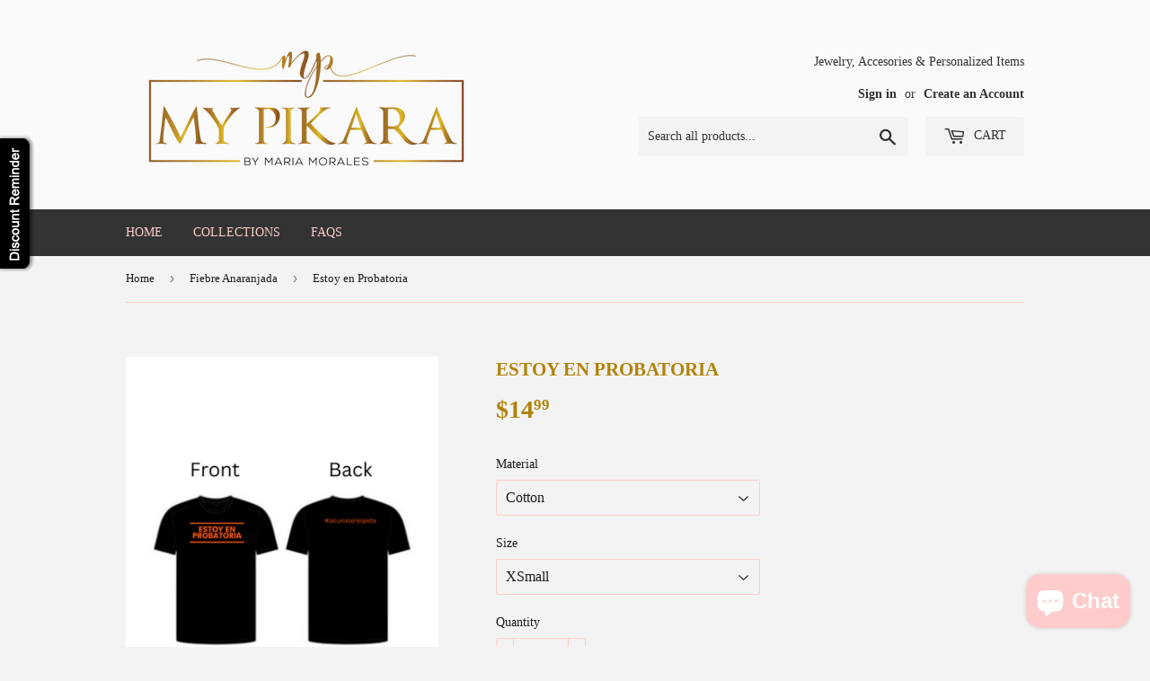

--- FILE ---
content_type: text/html; charset=utf-8
request_url: https://mypikara.com/collections/fiebre-anaranjada/products/estamos-en-probatoria
body_size: 26363
content:
<!doctype html>
<!--[if lt IE 7]><html class="no-js lt-ie9 lt-ie8 lt-ie7" lang="en"> <![endif]-->
<!--[if IE 7]><html class="no-js lt-ie9 lt-ie8" lang="en"> <![endif]-->
<!--[if IE 8]><html class="no-js lt-ie9" lang="en"> <![endif]-->
<!--[if IE 9 ]><html class="ie9 no-js"> <![endif]-->
<!--[if (gt IE 9)|!(IE)]><!--> <html class="no-touch no-js"> <!--<![endif]-->
<head>

  <!-- Basic page needs ================================================== -->
  <meta charset="utf-8">
  <meta http-equiv="X-UA-Compatible" content="IE=edge,chrome=1">

  
  <link rel="shortcut icon" href="//mypikara.com/cdn/shop/files/8A4ADF55-A3A1-49A4-A165-9E26E3531DEB_32x32.png?v=1615320057" type="image/png" />
  

  <!-- Title and description ================================================== -->
  <title>
  Estoy en Probatoria &ndash; My Pikara
  </title>


  
    <meta name="description" content="HOW TO ORDER?  1. Select color  2. Select size and quantity  3. Click ”“BUY IT NOW”“  4. Enter shipping and billing information  5. Done!  TIP: SHARE it with your friends, order together and save money on shipping.  Please write the names in the note area We can use different types of T-shirt, like Hanes, Gildan, Ameri">
  

  <!-- Product meta ================================================== -->
  
<meta property="og:site_name" content="My Pikara">
<meta property="og:url" content="https://mypikara.com/products/estamos-en-probatoria">
<meta property="og:title" content="Estoy en Probatoria">
<meta property="og:type" content="product">
<meta property="og:description" content="HOW TO ORDER?  1. Select color  2. Select size and quantity  3. Click ”“BUY IT NOW”“  4. Enter shipping and billing information  5. Done!  TIP: SHARE it with your friends, order together and save money on shipping.  Please write the names in the note area We can use different types of T-shirt, like Hanes, Gildan, Ameri"><meta property="og:price:amount" content="14.99">
  <meta property="og:price:currency" content="USD"><meta property="og:image" content="http://mypikara.com/cdn/shop/files/IMG-0536_1024x1024.png?v=1713659845"><meta property="og:image" content="http://mypikara.com/cdn/shop/files/FullSizeRender_82ffcbb3-fa61-4110-b1d4-68d0460ce658_1024x1024.jpg?v=1713660056"><meta property="og:image" content="http://mypikara.com/cdn/shop/files/FullSizeRender_0451ea01-2ae1-4410-b328-c765fa4052eb_1024x1024.jpg?v=1713660057">
<meta property="og:image:secure_url" content="https://mypikara.com/cdn/shop/files/IMG-0536_1024x1024.png?v=1713659845"><meta property="og:image:secure_url" content="https://mypikara.com/cdn/shop/files/FullSizeRender_82ffcbb3-fa61-4110-b1d4-68d0460ce658_1024x1024.jpg?v=1713660056"><meta property="og:image:secure_url" content="https://mypikara.com/cdn/shop/files/FullSizeRender_0451ea01-2ae1-4410-b328-c765fa4052eb_1024x1024.jpg?v=1713660057">


  <meta name="twitter:site" content="@maria00683">


  <meta name="twitter:card" content="summary_large_image">
  <meta name="twitter:image" content="https://mypikara.com/cdn/shop/files/IMG-0536_1024x1024.png?v=1713659845">
  <meta name="twitter:image:width" content="480">
  <meta name="twitter:image:height" content="480">

<meta name="twitter:title" content="Estoy en Probatoria">
<meta name="twitter:description" content="HOW TO ORDER?  1. Select color  2. Select size and quantity  3. Click ”“BUY IT NOW”“  4. Enter shipping and billing information  5. Done!  TIP: SHARE it with your friends, order together and save money on shipping.  Please write the names in the note area We can use different types of T-shirt, like Hanes, Gildan, Ameri">


  <!-- Helpers ================================================== -->
  <link rel="canonical" href="https://mypikara.com/products/estamos-en-probatoria">
  <meta name="viewport" content="width=device-width,initial-scale=1">

  <!-- CSS ================================================== -->
  <link href="//mypikara.com/cdn/shop/t/3/assets/theme.scss.css?v=156380801644668160941766083323" rel="stylesheet" type="text/css" media="all" />
  




  <!-- Header hook for plugins ================================================== -->
  <script>window.performance && window.performance.mark && window.performance.mark('shopify.content_for_header.start');</script><meta name="facebook-domain-verification" content="5419o71lp4p4ou3ffoc0og0t65c86x">
<meta name="facebook-domain-verification" content="77s81r04bx6lcwqcm4jj0w4v7ze5l0">
<meta name="google-site-verification" content="iAUcPMJbXxBHVVR3hHSwiqQEmOFLBiIYFL571ZvRhJA">
<meta id="shopify-digital-wallet" name="shopify-digital-wallet" content="/20756987/digital_wallets/dialog">
<meta name="shopify-checkout-api-token" content="ceed9059ea3e211c64b072ccc8977d63">
<meta id="in-context-paypal-metadata" data-shop-id="20756987" data-venmo-supported="false" data-environment="production" data-locale="en_US" data-paypal-v4="true" data-currency="USD">
<link rel="alternate" type="application/json+oembed" href="https://mypikara.com/products/estamos-en-probatoria.oembed">
<script async="async" src="/checkouts/internal/preloads.js?locale=en-US"></script>
<link rel="preconnect" href="https://shop.app" crossorigin="anonymous">
<script async="async" src="https://shop.app/checkouts/internal/preloads.js?locale=en-US&shop_id=20756987" crossorigin="anonymous"></script>
<script id="apple-pay-shop-capabilities" type="application/json">{"shopId":20756987,"countryCode":"US","currencyCode":"USD","merchantCapabilities":["supports3DS"],"merchantId":"gid:\/\/shopify\/Shop\/20756987","merchantName":"My Pikara","requiredBillingContactFields":["postalAddress","email"],"requiredShippingContactFields":["postalAddress","email"],"shippingType":"shipping","supportedNetworks":["visa","masterCard","amex","discover","elo","jcb"],"total":{"type":"pending","label":"My Pikara","amount":"1.00"},"shopifyPaymentsEnabled":true,"supportsSubscriptions":true}</script>
<script id="shopify-features" type="application/json">{"accessToken":"ceed9059ea3e211c64b072ccc8977d63","betas":["rich-media-storefront-analytics"],"domain":"mypikara.com","predictiveSearch":true,"shopId":20756987,"locale":"en"}</script>
<script>var Shopify = Shopify || {};
Shopify.shop = "pikara.myshopify.com";
Shopify.locale = "en";
Shopify.currency = {"active":"USD","rate":"1.0"};
Shopify.country = "US";
Shopify.theme = {"name":"Supply","id":175254869,"schema_name":"Supply","schema_version":"2.0.5","theme_store_id":679,"role":"main"};
Shopify.theme.handle = "null";
Shopify.theme.style = {"id":null,"handle":null};
Shopify.cdnHost = "mypikara.com/cdn";
Shopify.routes = Shopify.routes || {};
Shopify.routes.root = "/";</script>
<script type="module">!function(o){(o.Shopify=o.Shopify||{}).modules=!0}(window);</script>
<script>!function(o){function n(){var o=[];function n(){o.push(Array.prototype.slice.apply(arguments))}return n.q=o,n}var t=o.Shopify=o.Shopify||{};t.loadFeatures=n(),t.autoloadFeatures=n()}(window);</script>
<script>
  window.ShopifyPay = window.ShopifyPay || {};
  window.ShopifyPay.apiHost = "shop.app\/pay";
  window.ShopifyPay.redirectState = null;
</script>
<script id="shop-js-analytics" type="application/json">{"pageType":"product"}</script>
<script defer="defer" async type="module" src="//mypikara.com/cdn/shopifycloud/shop-js/modules/v2/client.init-shop-cart-sync_BdyHc3Nr.en.esm.js"></script>
<script defer="defer" async type="module" src="//mypikara.com/cdn/shopifycloud/shop-js/modules/v2/chunk.common_Daul8nwZ.esm.js"></script>
<script type="module">
  await import("//mypikara.com/cdn/shopifycloud/shop-js/modules/v2/client.init-shop-cart-sync_BdyHc3Nr.en.esm.js");
await import("//mypikara.com/cdn/shopifycloud/shop-js/modules/v2/chunk.common_Daul8nwZ.esm.js");

  window.Shopify.SignInWithShop?.initShopCartSync?.({"fedCMEnabled":true,"windoidEnabled":true});

</script>
<script>
  window.Shopify = window.Shopify || {};
  if (!window.Shopify.featureAssets) window.Shopify.featureAssets = {};
  window.Shopify.featureAssets['shop-js'] = {"shop-cart-sync":["modules/v2/client.shop-cart-sync_QYOiDySF.en.esm.js","modules/v2/chunk.common_Daul8nwZ.esm.js"],"init-fed-cm":["modules/v2/client.init-fed-cm_DchLp9rc.en.esm.js","modules/v2/chunk.common_Daul8nwZ.esm.js"],"shop-button":["modules/v2/client.shop-button_OV7bAJc5.en.esm.js","modules/v2/chunk.common_Daul8nwZ.esm.js"],"init-windoid":["modules/v2/client.init-windoid_DwxFKQ8e.en.esm.js","modules/v2/chunk.common_Daul8nwZ.esm.js"],"shop-cash-offers":["modules/v2/client.shop-cash-offers_DWtL6Bq3.en.esm.js","modules/v2/chunk.common_Daul8nwZ.esm.js","modules/v2/chunk.modal_CQq8HTM6.esm.js"],"shop-toast-manager":["modules/v2/client.shop-toast-manager_CX9r1SjA.en.esm.js","modules/v2/chunk.common_Daul8nwZ.esm.js"],"init-shop-email-lookup-coordinator":["modules/v2/client.init-shop-email-lookup-coordinator_UhKnw74l.en.esm.js","modules/v2/chunk.common_Daul8nwZ.esm.js"],"pay-button":["modules/v2/client.pay-button_DzxNnLDY.en.esm.js","modules/v2/chunk.common_Daul8nwZ.esm.js"],"avatar":["modules/v2/client.avatar_BTnouDA3.en.esm.js"],"init-shop-cart-sync":["modules/v2/client.init-shop-cart-sync_BdyHc3Nr.en.esm.js","modules/v2/chunk.common_Daul8nwZ.esm.js"],"shop-login-button":["modules/v2/client.shop-login-button_D8B466_1.en.esm.js","modules/v2/chunk.common_Daul8nwZ.esm.js","modules/v2/chunk.modal_CQq8HTM6.esm.js"],"init-customer-accounts-sign-up":["modules/v2/client.init-customer-accounts-sign-up_C8fpPm4i.en.esm.js","modules/v2/client.shop-login-button_D8B466_1.en.esm.js","modules/v2/chunk.common_Daul8nwZ.esm.js","modules/v2/chunk.modal_CQq8HTM6.esm.js"],"init-shop-for-new-customer-accounts":["modules/v2/client.init-shop-for-new-customer-accounts_CVTO0Ztu.en.esm.js","modules/v2/client.shop-login-button_D8B466_1.en.esm.js","modules/v2/chunk.common_Daul8nwZ.esm.js","modules/v2/chunk.modal_CQq8HTM6.esm.js"],"init-customer-accounts":["modules/v2/client.init-customer-accounts_dRgKMfrE.en.esm.js","modules/v2/client.shop-login-button_D8B466_1.en.esm.js","modules/v2/chunk.common_Daul8nwZ.esm.js","modules/v2/chunk.modal_CQq8HTM6.esm.js"],"shop-follow-button":["modules/v2/client.shop-follow-button_CkZpjEct.en.esm.js","modules/v2/chunk.common_Daul8nwZ.esm.js","modules/v2/chunk.modal_CQq8HTM6.esm.js"],"lead-capture":["modules/v2/client.lead-capture_BntHBhfp.en.esm.js","modules/v2/chunk.common_Daul8nwZ.esm.js","modules/v2/chunk.modal_CQq8HTM6.esm.js"],"checkout-modal":["modules/v2/client.checkout-modal_CfxcYbTm.en.esm.js","modules/v2/chunk.common_Daul8nwZ.esm.js","modules/v2/chunk.modal_CQq8HTM6.esm.js"],"shop-login":["modules/v2/client.shop-login_Da4GZ2H6.en.esm.js","modules/v2/chunk.common_Daul8nwZ.esm.js","modules/v2/chunk.modal_CQq8HTM6.esm.js"],"payment-terms":["modules/v2/client.payment-terms_MV4M3zvL.en.esm.js","modules/v2/chunk.common_Daul8nwZ.esm.js","modules/v2/chunk.modal_CQq8HTM6.esm.js"]};
</script>
<script>(function() {
  var isLoaded = false;
  function asyncLoad() {
    if (isLoaded) return;
    isLoaded = true;
    var urls = ["https:\/\/instashop.wearezipline.com\/app\/js\/dist\/shopify\/gallery-1.3.js?gallery\u0026shop=pikara.myshopify.com","\/\/shopify.privy.com\/widget.js?shop=pikara.myshopify.com","https:\/\/chimpstatic.com\/mcjs-connected\/js\/users\/20a85561757fb02339304b774\/ab5de4e621abc4970d2466ec8.js?shop=pikara.myshopify.com","https:\/\/cdn-spurit.com\/shopify-apps\/discount-reminder\/common.js?shop=pikara.myshopify.com","https:\/\/cdn.recovermycart.com\/scripts\/keepcart\/CartJS.min.js?shop=pikara.myshopify.com\u0026shop=pikara.myshopify.com","https:\/\/static-us.afterpay.com\/shopify\/afterpay-attract\/afterpay-attract-widget.js?shop=pikara.myshopify.com","https:\/\/cdn-spurit.com\/all-apps\/checker.js?shop=pikara.myshopify.com","https:\/\/cdn-spurit.com\/all-apps\/thank-you-pao-page.js?shop=pikara.myshopify.com"];
    for (var i = 0; i < urls.length; i++) {
      var s = document.createElement('script');
      s.type = 'text/javascript';
      s.async = true;
      s.src = urls[i];
      var x = document.getElementsByTagName('script')[0];
      x.parentNode.insertBefore(s, x);
    }
  };
  if(window.attachEvent) {
    window.attachEvent('onload', asyncLoad);
  } else {
    window.addEventListener('load', asyncLoad, false);
  }
})();</script>
<script id="__st">var __st={"a":20756987,"offset":-14400,"reqid":"c815019e-95a1-4d4c-a773-343039b0ac73-1769002169","pageurl":"mypikara.com\/collections\/fiebre-anaranjada\/products\/estamos-en-probatoria","u":"d737a2f56af1","p":"product","rtyp":"product","rid":9266551095584};</script>
<script>window.ShopifyPaypalV4VisibilityTracking = true;</script>
<script id="captcha-bootstrap">!function(){'use strict';const t='contact',e='account',n='new_comment',o=[[t,t],['blogs',n],['comments',n],[t,'customer']],c=[[e,'customer_login'],[e,'guest_login'],[e,'recover_customer_password'],[e,'create_customer']],r=t=>t.map((([t,e])=>`form[action*='/${t}']:not([data-nocaptcha='true']) input[name='form_type'][value='${e}']`)).join(','),a=t=>()=>t?[...document.querySelectorAll(t)].map((t=>t.form)):[];function s(){const t=[...o],e=r(t);return a(e)}const i='password',u='form_key',d=['recaptcha-v3-token','g-recaptcha-response','h-captcha-response',i],f=()=>{try{return window.sessionStorage}catch{return}},m='__shopify_v',_=t=>t.elements[u];function p(t,e,n=!1){try{const o=window.sessionStorage,c=JSON.parse(o.getItem(e)),{data:r}=function(t){const{data:e,action:n}=t;return t[m]||n?{data:e,action:n}:{data:t,action:n}}(c);for(const[e,n]of Object.entries(r))t.elements[e]&&(t.elements[e].value=n);n&&o.removeItem(e)}catch(o){console.error('form repopulation failed',{error:o})}}const l='form_type',E='cptcha';function T(t){t.dataset[E]=!0}const w=window,h=w.document,L='Shopify',v='ce_forms',y='captcha';let A=!1;((t,e)=>{const n=(g='f06e6c50-85a8-45c8-87d0-21a2b65856fe',I='https://cdn.shopify.com/shopifycloud/storefront-forms-hcaptcha/ce_storefront_forms_captcha_hcaptcha.v1.5.2.iife.js',D={infoText:'Protected by hCaptcha',privacyText:'Privacy',termsText:'Terms'},(t,e,n)=>{const o=w[L][v],c=o.bindForm;if(c)return c(t,g,e,D).then(n);var r;o.q.push([[t,g,e,D],n]),r=I,A||(h.body.append(Object.assign(h.createElement('script'),{id:'captcha-provider',async:!0,src:r})),A=!0)});var g,I,D;w[L]=w[L]||{},w[L][v]=w[L][v]||{},w[L][v].q=[],w[L][y]=w[L][y]||{},w[L][y].protect=function(t,e){n(t,void 0,e),T(t)},Object.freeze(w[L][y]),function(t,e,n,w,h,L){const[v,y,A,g]=function(t,e,n){const i=e?o:[],u=t?c:[],d=[...i,...u],f=r(d),m=r(i),_=r(d.filter((([t,e])=>n.includes(e))));return[a(f),a(m),a(_),s()]}(w,h,L),I=t=>{const e=t.target;return e instanceof HTMLFormElement?e:e&&e.form},D=t=>v().includes(t);t.addEventListener('submit',(t=>{const e=I(t);if(!e)return;const n=D(e)&&!e.dataset.hcaptchaBound&&!e.dataset.recaptchaBound,o=_(e),c=g().includes(e)&&(!o||!o.value);(n||c)&&t.preventDefault(),c&&!n&&(function(t){try{if(!f())return;!function(t){const e=f();if(!e)return;const n=_(t);if(!n)return;const o=n.value;o&&e.removeItem(o)}(t);const e=Array.from(Array(32),(()=>Math.random().toString(36)[2])).join('');!function(t,e){_(t)||t.append(Object.assign(document.createElement('input'),{type:'hidden',name:u})),t.elements[u].value=e}(t,e),function(t,e){const n=f();if(!n)return;const o=[...t.querySelectorAll(`input[type='${i}']`)].map((({name:t})=>t)),c=[...d,...o],r={};for(const[a,s]of new FormData(t).entries())c.includes(a)||(r[a]=s);n.setItem(e,JSON.stringify({[m]:1,action:t.action,data:r}))}(t,e)}catch(e){console.error('failed to persist form',e)}}(e),e.submit())}));const S=(t,e)=>{t&&!t.dataset[E]&&(n(t,e.some((e=>e===t))),T(t))};for(const o of['focusin','change'])t.addEventListener(o,(t=>{const e=I(t);D(e)&&S(e,y())}));const B=e.get('form_key'),M=e.get(l),P=B&&M;t.addEventListener('DOMContentLoaded',(()=>{const t=y();if(P)for(const e of t)e.elements[l].value===M&&p(e,B);[...new Set([...A(),...v().filter((t=>'true'===t.dataset.shopifyCaptcha))])].forEach((e=>S(e,t)))}))}(h,new URLSearchParams(w.location.search),n,t,e,['guest_login'])})(!0,!0)}();</script>
<script integrity="sha256-4kQ18oKyAcykRKYeNunJcIwy7WH5gtpwJnB7kiuLZ1E=" data-source-attribution="shopify.loadfeatures" defer="defer" src="//mypikara.com/cdn/shopifycloud/storefront/assets/storefront/load_feature-a0a9edcb.js" crossorigin="anonymous"></script>
<script crossorigin="anonymous" defer="defer" src="//mypikara.com/cdn/shopifycloud/storefront/assets/shopify_pay/storefront-65b4c6d7.js?v=20250812"></script>
<script data-source-attribution="shopify.dynamic_checkout.dynamic.init">var Shopify=Shopify||{};Shopify.PaymentButton=Shopify.PaymentButton||{isStorefrontPortableWallets:!0,init:function(){window.Shopify.PaymentButton.init=function(){};var t=document.createElement("script");t.src="https://mypikara.com/cdn/shopifycloud/portable-wallets/latest/portable-wallets.en.js",t.type="module",document.head.appendChild(t)}};
</script>
<script data-source-attribution="shopify.dynamic_checkout.buyer_consent">
  function portableWalletsHideBuyerConsent(e){var t=document.getElementById("shopify-buyer-consent"),n=document.getElementById("shopify-subscription-policy-button");t&&n&&(t.classList.add("hidden"),t.setAttribute("aria-hidden","true"),n.removeEventListener("click",e))}function portableWalletsShowBuyerConsent(e){var t=document.getElementById("shopify-buyer-consent"),n=document.getElementById("shopify-subscription-policy-button");t&&n&&(t.classList.remove("hidden"),t.removeAttribute("aria-hidden"),n.addEventListener("click",e))}window.Shopify?.PaymentButton&&(window.Shopify.PaymentButton.hideBuyerConsent=portableWalletsHideBuyerConsent,window.Shopify.PaymentButton.showBuyerConsent=portableWalletsShowBuyerConsent);
</script>
<script data-source-attribution="shopify.dynamic_checkout.cart.bootstrap">document.addEventListener("DOMContentLoaded",(function(){function t(){return document.querySelector("shopify-accelerated-checkout-cart, shopify-accelerated-checkout")}if(t())Shopify.PaymentButton.init();else{new MutationObserver((function(e,n){t()&&(Shopify.PaymentButton.init(),n.disconnect())})).observe(document.body,{childList:!0,subtree:!0})}}));
</script>
<script id='scb4127' type='text/javascript' async='' src='https://mypikara.com/cdn/shopifycloud/privacy-banner/storefront-banner.js'></script><link id="shopify-accelerated-checkout-styles" rel="stylesheet" media="screen" href="https://mypikara.com/cdn/shopifycloud/portable-wallets/latest/accelerated-checkout-backwards-compat.css" crossorigin="anonymous">
<style id="shopify-accelerated-checkout-cart">
        #shopify-buyer-consent {
  margin-top: 1em;
  display: inline-block;
  width: 100%;
}

#shopify-buyer-consent.hidden {
  display: none;
}

#shopify-subscription-policy-button {
  background: none;
  border: none;
  padding: 0;
  text-decoration: underline;
  font-size: inherit;
  cursor: pointer;
}

#shopify-subscription-policy-button::before {
  box-shadow: none;
}

      </style>

<script>window.performance && window.performance.mark && window.performance.mark('shopify.content_for_header.end');</script>

  

<!--[if lt IE 9]>
<script src="//cdnjs.cloudflare.com/ajax/libs/html5shiv/3.7.2/html5shiv.min.js" type="text/javascript"></script>
<script src="//mypikara.com/cdn/shop/t/3/assets/respond.min.js?v=501" type="text/javascript"></script>
<link href="//mypikara.com/cdn/shop/t/3/assets/respond-proxy.html" id="respond-proxy" rel="respond-proxy" />
<link href="//mypikara.com/search?q=793ec16fbcf2151017622e421f93a21b" id="respond-redirect" rel="respond-redirect" />
<script src="//mypikara.com/search?q=793ec16fbcf2151017622e421f93a21b" type="text/javascript"></script>
<![endif]-->
<!--[if (lte IE 9) ]><script src="//mypikara.com/cdn/shop/t/3/assets/match-media.min.js?v=501" type="text/javascript"></script><![endif]-->


  
  

  <script src="//ajax.googleapis.com/ajax/libs/jquery/1.11.0/jquery.min.js" type="text/javascript"></script>


  <!--[if (gt IE 9)|!(IE)]><!--><script src="//mypikara.com/cdn/shop/t/3/assets/vendor.js?v=77006336269012142731497378632" defer="defer"></script><!--<![endif]-->
  <!--[if lte IE 9]><script src="//mypikara.com/cdn/shop/t/3/assets/vendor.js?v=77006336269012142731497378632"></script><![endif]-->

  <!--[if (gt IE 9)|!(IE)]><!--><script src="//mypikara.com/cdn/shop/t/3/assets/theme.js?v=4407056546981983751497378634" defer="defer"></script><!--<![endif]-->
  <!--[if lte IE 9]><script src="//mypikara.com/cdn/shop/t/3/assets/theme.js?v=4407056546981983751497378634"></script><![endif]-->


<script src="https://cdn.shopify.com/extensions/e8878072-2f6b-4e89-8082-94b04320908d/inbox-1254/assets/inbox-chat-loader.js" type="text/javascript" defer="defer"></script>
<link href="https://monorail-edge.shopifysvc.com" rel="dns-prefetch">
<script>(function(){if ("sendBeacon" in navigator && "performance" in window) {try {var session_token_from_headers = performance.getEntriesByType('navigation')[0].serverTiming.find(x => x.name == '_s').description;} catch {var session_token_from_headers = undefined;}var session_cookie_matches = document.cookie.match(/_shopify_s=([^;]*)/);var session_token_from_cookie = session_cookie_matches && session_cookie_matches.length === 2 ? session_cookie_matches[1] : "";var session_token = session_token_from_headers || session_token_from_cookie || "";function handle_abandonment_event(e) {var entries = performance.getEntries().filter(function(entry) {return /monorail-edge.shopifysvc.com/.test(entry.name);});if (!window.abandonment_tracked && entries.length === 0) {window.abandonment_tracked = true;var currentMs = Date.now();var navigation_start = performance.timing.navigationStart;var payload = {shop_id: 20756987,url: window.location.href,navigation_start,duration: currentMs - navigation_start,session_token,page_type: "product"};window.navigator.sendBeacon("https://monorail-edge.shopifysvc.com/v1/produce", JSON.stringify({schema_id: "online_store_buyer_site_abandonment/1.1",payload: payload,metadata: {event_created_at_ms: currentMs,event_sent_at_ms: currentMs}}));}}window.addEventListener('pagehide', handle_abandonment_event);}}());</script>
<script id="web-pixels-manager-setup">(function e(e,d,r,n,o){if(void 0===o&&(o={}),!Boolean(null===(a=null===(i=window.Shopify)||void 0===i?void 0:i.analytics)||void 0===a?void 0:a.replayQueue)){var i,a;window.Shopify=window.Shopify||{};var t=window.Shopify;t.analytics=t.analytics||{};var s=t.analytics;s.replayQueue=[],s.publish=function(e,d,r){return s.replayQueue.push([e,d,r]),!0};try{self.performance.mark("wpm:start")}catch(e){}var l=function(){var e={modern:/Edge?\/(1{2}[4-9]|1[2-9]\d|[2-9]\d{2}|\d{4,})\.\d+(\.\d+|)|Firefox\/(1{2}[4-9]|1[2-9]\d|[2-9]\d{2}|\d{4,})\.\d+(\.\d+|)|Chrom(ium|e)\/(9{2}|\d{3,})\.\d+(\.\d+|)|(Maci|X1{2}).+ Version\/(15\.\d+|(1[6-9]|[2-9]\d|\d{3,})\.\d+)([,.]\d+|)( \(\w+\)|)( Mobile\/\w+|) Safari\/|Chrome.+OPR\/(9{2}|\d{3,})\.\d+\.\d+|(CPU[ +]OS|iPhone[ +]OS|CPU[ +]iPhone|CPU IPhone OS|CPU iPad OS)[ +]+(15[._]\d+|(1[6-9]|[2-9]\d|\d{3,})[._]\d+)([._]\d+|)|Android:?[ /-](13[3-9]|1[4-9]\d|[2-9]\d{2}|\d{4,})(\.\d+|)(\.\d+|)|Android.+Firefox\/(13[5-9]|1[4-9]\d|[2-9]\d{2}|\d{4,})\.\d+(\.\d+|)|Android.+Chrom(ium|e)\/(13[3-9]|1[4-9]\d|[2-9]\d{2}|\d{4,})\.\d+(\.\d+|)|SamsungBrowser\/([2-9]\d|\d{3,})\.\d+/,legacy:/Edge?\/(1[6-9]|[2-9]\d|\d{3,})\.\d+(\.\d+|)|Firefox\/(5[4-9]|[6-9]\d|\d{3,})\.\d+(\.\d+|)|Chrom(ium|e)\/(5[1-9]|[6-9]\d|\d{3,})\.\d+(\.\d+|)([\d.]+$|.*Safari\/(?![\d.]+ Edge\/[\d.]+$))|(Maci|X1{2}).+ Version\/(10\.\d+|(1[1-9]|[2-9]\d|\d{3,})\.\d+)([,.]\d+|)( \(\w+\)|)( Mobile\/\w+|) Safari\/|Chrome.+OPR\/(3[89]|[4-9]\d|\d{3,})\.\d+\.\d+|(CPU[ +]OS|iPhone[ +]OS|CPU[ +]iPhone|CPU IPhone OS|CPU iPad OS)[ +]+(10[._]\d+|(1[1-9]|[2-9]\d|\d{3,})[._]\d+)([._]\d+|)|Android:?[ /-](13[3-9]|1[4-9]\d|[2-9]\d{2}|\d{4,})(\.\d+|)(\.\d+|)|Mobile Safari.+OPR\/([89]\d|\d{3,})\.\d+\.\d+|Android.+Firefox\/(13[5-9]|1[4-9]\d|[2-9]\d{2}|\d{4,})\.\d+(\.\d+|)|Android.+Chrom(ium|e)\/(13[3-9]|1[4-9]\d|[2-9]\d{2}|\d{4,})\.\d+(\.\d+|)|Android.+(UC? ?Browser|UCWEB|U3)[ /]?(15\.([5-9]|\d{2,})|(1[6-9]|[2-9]\d|\d{3,})\.\d+)\.\d+|SamsungBrowser\/(5\.\d+|([6-9]|\d{2,})\.\d+)|Android.+MQ{2}Browser\/(14(\.(9|\d{2,})|)|(1[5-9]|[2-9]\d|\d{3,})(\.\d+|))(\.\d+|)|K[Aa][Ii]OS\/(3\.\d+|([4-9]|\d{2,})\.\d+)(\.\d+|)/},d=e.modern,r=e.legacy,n=navigator.userAgent;return n.match(d)?"modern":n.match(r)?"legacy":"unknown"}(),u="modern"===l?"modern":"legacy",c=(null!=n?n:{modern:"",legacy:""})[u],f=function(e){return[e.baseUrl,"/wpm","/b",e.hashVersion,"modern"===e.buildTarget?"m":"l",".js"].join("")}({baseUrl:d,hashVersion:r,buildTarget:u}),m=function(e){var d=e.version,r=e.bundleTarget,n=e.surface,o=e.pageUrl,i=e.monorailEndpoint;return{emit:function(e){var a=e.status,t=e.errorMsg,s=(new Date).getTime(),l=JSON.stringify({metadata:{event_sent_at_ms:s},events:[{schema_id:"web_pixels_manager_load/3.1",payload:{version:d,bundle_target:r,page_url:o,status:a,surface:n,error_msg:t},metadata:{event_created_at_ms:s}}]});if(!i)return console&&console.warn&&console.warn("[Web Pixels Manager] No Monorail endpoint provided, skipping logging."),!1;try{return self.navigator.sendBeacon.bind(self.navigator)(i,l)}catch(e){}var u=new XMLHttpRequest;try{return u.open("POST",i,!0),u.setRequestHeader("Content-Type","text/plain"),u.send(l),!0}catch(e){return console&&console.warn&&console.warn("[Web Pixels Manager] Got an unhandled error while logging to Monorail."),!1}}}}({version:r,bundleTarget:l,surface:e.surface,pageUrl:self.location.href,monorailEndpoint:e.monorailEndpoint});try{o.browserTarget=l,function(e){var d=e.src,r=e.async,n=void 0===r||r,o=e.onload,i=e.onerror,a=e.sri,t=e.scriptDataAttributes,s=void 0===t?{}:t,l=document.createElement("script"),u=document.querySelector("head"),c=document.querySelector("body");if(l.async=n,l.src=d,a&&(l.integrity=a,l.crossOrigin="anonymous"),s)for(var f in s)if(Object.prototype.hasOwnProperty.call(s,f))try{l.dataset[f]=s[f]}catch(e){}if(o&&l.addEventListener("load",o),i&&l.addEventListener("error",i),u)u.appendChild(l);else{if(!c)throw new Error("Did not find a head or body element to append the script");c.appendChild(l)}}({src:f,async:!0,onload:function(){if(!function(){var e,d;return Boolean(null===(d=null===(e=window.Shopify)||void 0===e?void 0:e.analytics)||void 0===d?void 0:d.initialized)}()){var d=window.webPixelsManager.init(e)||void 0;if(d){var r=window.Shopify.analytics;r.replayQueue.forEach((function(e){var r=e[0],n=e[1],o=e[2];d.publishCustomEvent(r,n,o)})),r.replayQueue=[],r.publish=d.publishCustomEvent,r.visitor=d.visitor,r.initialized=!0}}},onerror:function(){return m.emit({status:"failed",errorMsg:"".concat(f," has failed to load")})},sri:function(e){var d=/^sha384-[A-Za-z0-9+/=]+$/;return"string"==typeof e&&d.test(e)}(c)?c:"",scriptDataAttributes:o}),m.emit({status:"loading"})}catch(e){m.emit({status:"failed",errorMsg:(null==e?void 0:e.message)||"Unknown error"})}}})({shopId: 20756987,storefrontBaseUrl: "https://mypikara.com",extensionsBaseUrl: "https://extensions.shopifycdn.com/cdn/shopifycloud/web-pixels-manager",monorailEndpoint: "https://monorail-edge.shopifysvc.com/unstable/produce_batch",surface: "storefront-renderer",enabledBetaFlags: ["2dca8a86"],webPixelsConfigList: [{"id":"878838048","configuration":"{\"config\":\"{\\\"pixel_id\\\":\\\"GT-KD2WHHT\\\",\\\"target_country\\\":\\\"US\\\",\\\"gtag_events\\\":[{\\\"type\\\":\\\"purchase\\\",\\\"action_label\\\":\\\"MC-LYZCL8GR0Z\\\"},{\\\"type\\\":\\\"page_view\\\",\\\"action_label\\\":\\\"MC-LYZCL8GR0Z\\\"},{\\\"type\\\":\\\"view_item\\\",\\\"action_label\\\":\\\"MC-LYZCL8GR0Z\\\"}],\\\"enable_monitoring_mode\\\":false}\"}","eventPayloadVersion":"v1","runtimeContext":"OPEN","scriptVersion":"b2a88bafab3e21179ed38636efcd8a93","type":"APP","apiClientId":1780363,"privacyPurposes":[],"dataSharingAdjustments":{"protectedCustomerApprovalScopes":["read_customer_address","read_customer_email","read_customer_name","read_customer_personal_data","read_customer_phone"]}},{"id":"258408736","configuration":"{\"pixel_id\":\"152505928751836\",\"pixel_type\":\"facebook_pixel\",\"metaapp_system_user_token\":\"-\"}","eventPayloadVersion":"v1","runtimeContext":"OPEN","scriptVersion":"ca16bc87fe92b6042fbaa3acc2fbdaa6","type":"APP","apiClientId":2329312,"privacyPurposes":["ANALYTICS","MARKETING","SALE_OF_DATA"],"dataSharingAdjustments":{"protectedCustomerApprovalScopes":["read_customer_address","read_customer_email","read_customer_name","read_customer_personal_data","read_customer_phone"]}},{"id":"138215712","eventPayloadVersion":"v1","runtimeContext":"LAX","scriptVersion":"1","type":"CUSTOM","privacyPurposes":["MARKETING"],"name":"Meta pixel (migrated)"},{"id":"shopify-app-pixel","configuration":"{}","eventPayloadVersion":"v1","runtimeContext":"STRICT","scriptVersion":"0450","apiClientId":"shopify-pixel","type":"APP","privacyPurposes":["ANALYTICS","MARKETING"]},{"id":"shopify-custom-pixel","eventPayloadVersion":"v1","runtimeContext":"LAX","scriptVersion":"0450","apiClientId":"shopify-pixel","type":"CUSTOM","privacyPurposes":["ANALYTICS","MARKETING"]}],isMerchantRequest: false,initData: {"shop":{"name":"My Pikara","paymentSettings":{"currencyCode":"USD"},"myshopifyDomain":"pikara.myshopify.com","countryCode":"US","storefrontUrl":"https:\/\/mypikara.com"},"customer":null,"cart":null,"checkout":null,"productVariants":[{"price":{"amount":14.99,"currencyCode":"USD"},"product":{"title":"Estoy en Probatoria","vendor":"My Pikara","id":"9266551095584","untranslatedTitle":"Estoy en Probatoria","url":"\/products\/estamos-en-probatoria","type":""},"id":"48279140925728","image":{"src":"\/\/mypikara.com\/cdn\/shop\/files\/IMG-0536.png?v=1713659845"},"sku":null,"title":"Cotton \/ XSmall","untranslatedTitle":"Cotton \/ XSmall"},{"price":{"amount":14.99,"currencyCode":"USD"},"product":{"title":"Estoy en Probatoria","vendor":"My Pikara","id":"9266551095584","untranslatedTitle":"Estoy en Probatoria","url":"\/products\/estamos-en-probatoria","type":""},"id":"48279140958496","image":{"src":"\/\/mypikara.com\/cdn\/shop\/files\/IMG-0536.png?v=1713659845"},"sku":null,"title":"Cotton \/ Small","untranslatedTitle":"Cotton \/ Small"},{"price":{"amount":14.99,"currencyCode":"USD"},"product":{"title":"Estoy en Probatoria","vendor":"My Pikara","id":"9266551095584","untranslatedTitle":"Estoy en Probatoria","url":"\/products\/estamos-en-probatoria","type":""},"id":"48279140991264","image":{"src":"\/\/mypikara.com\/cdn\/shop\/files\/IMG-0536.png?v=1713659845"},"sku":null,"title":"Cotton \/ Medium","untranslatedTitle":"Cotton \/ Medium"},{"price":{"amount":14.99,"currencyCode":"USD"},"product":{"title":"Estoy en Probatoria","vendor":"My Pikara","id":"9266551095584","untranslatedTitle":"Estoy en Probatoria","url":"\/products\/estamos-en-probatoria","type":""},"id":"48279141024032","image":{"src":"\/\/mypikara.com\/cdn\/shop\/files\/IMG-0536.png?v=1713659845"},"sku":null,"title":"Cotton \/ Large","untranslatedTitle":"Cotton \/ Large"},{"price":{"amount":14.99,"currencyCode":"USD"},"product":{"title":"Estoy en Probatoria","vendor":"My Pikara","id":"9266551095584","untranslatedTitle":"Estoy en Probatoria","url":"\/products\/estamos-en-probatoria","type":""},"id":"48279141056800","image":{"src":"\/\/mypikara.com\/cdn\/shop\/files\/IMG-0536.png?v=1713659845"},"sku":null,"title":"Cotton \/ XLarge","untranslatedTitle":"Cotton \/ XLarge"},{"price":{"amount":14.99,"currencyCode":"USD"},"product":{"title":"Estoy en Probatoria","vendor":"My Pikara","id":"9266551095584","untranslatedTitle":"Estoy en Probatoria","url":"\/products\/estamos-en-probatoria","type":""},"id":"48279141089568","image":{"src":"\/\/mypikara.com\/cdn\/shop\/files\/IMG-0536.png?v=1713659845"},"sku":null,"title":"Cotton \/ 2-4","untranslatedTitle":"Cotton \/ 2-4"},{"price":{"amount":14.99,"currencyCode":"USD"},"product":{"title":"Estoy en Probatoria","vendor":"My Pikara","id":"9266551095584","untranslatedTitle":"Estoy en Probatoria","url":"\/products\/estamos-en-probatoria","type":""},"id":"48279141122336","image":{"src":"\/\/mypikara.com\/cdn\/shop\/files\/IMG-0536.png?v=1713659845"},"sku":null,"title":"Cotton \/ 6-8","untranslatedTitle":"Cotton \/ 6-8"},{"price":{"amount":14.99,"currencyCode":"USD"},"product":{"title":"Estoy en Probatoria","vendor":"My Pikara","id":"9266551095584","untranslatedTitle":"Estoy en Probatoria","url":"\/products\/estamos-en-probatoria","type":""},"id":"48279141155104","image":{"src":"\/\/mypikara.com\/cdn\/shop\/files\/IMG-0536.png?v=1713659845"},"sku":null,"title":"Cotton \/ 10-12","untranslatedTitle":"Cotton \/ 10-12"},{"price":{"amount":14.99,"currencyCode":"USD"},"product":{"title":"Estoy en Probatoria","vendor":"My Pikara","id":"9266551095584","untranslatedTitle":"Estoy en Probatoria","url":"\/products\/estamos-en-probatoria","type":""},"id":"48279141187872","image":{"src":"\/\/mypikara.com\/cdn\/shop\/files\/IMG-0536.png?v=1713659845"},"sku":null,"title":"Cotton \/ 14-16","untranslatedTitle":"Cotton \/ 14-16"},{"price":{"amount":16.99,"currencyCode":"USD"},"product":{"title":"Estoy en Probatoria","vendor":"My Pikara","id":"9266551095584","untranslatedTitle":"Estoy en Probatoria","url":"\/products\/estamos-en-probatoria","type":""},"id":"48279141220640","image":{"src":"\/\/mypikara.com\/cdn\/shop\/files\/IMG-0536.png?v=1713659845"},"sku":null,"title":"Cotton \/ 2XLarge","untranslatedTitle":"Cotton \/ 2XLarge"},{"price":{"amount":18.99,"currencyCode":"USD"},"product":{"title":"Estoy en Probatoria","vendor":"My Pikara","id":"9266551095584","untranslatedTitle":"Estoy en Probatoria","url":"\/products\/estamos-en-probatoria","type":""},"id":"48279141253408","image":{"src":"\/\/mypikara.com\/cdn\/shop\/files\/IMG-0536.png?v=1713659845"},"sku":null,"title":"Cotton \/ 3XLarge","untranslatedTitle":"Cotton \/ 3XLarge"},{"price":{"amount":20.99,"currencyCode":"USD"},"product":{"title":"Estoy en Probatoria","vendor":"My Pikara","id":"9266551095584","untranslatedTitle":"Estoy en Probatoria","url":"\/products\/estamos-en-probatoria","type":""},"id":"48279141286176","image":{"src":"\/\/mypikara.com\/cdn\/shop\/files\/IMG-0536.png?v=1713659845"},"sku":null,"title":"Cotton \/ 4XLarge","untranslatedTitle":"Cotton \/ 4XLarge"},{"price":{"amount":17.99,"currencyCode":"USD"},"product":{"title":"Estoy en Probatoria","vendor":"My Pikara","id":"9266551095584","untranslatedTitle":"Estoy en Probatoria","url":"\/products\/estamos-en-probatoria","type":""},"id":"48279141318944","image":{"src":"\/\/mypikara.com\/cdn\/shop\/files\/IMG-0536.png?v=1713659845"},"sku":null,"title":"Microfiber \/ XSmall","untranslatedTitle":"Microfiber \/ XSmall"},{"price":{"amount":17.99,"currencyCode":"USD"},"product":{"title":"Estoy en Probatoria","vendor":"My Pikara","id":"9266551095584","untranslatedTitle":"Estoy en Probatoria","url":"\/products\/estamos-en-probatoria","type":""},"id":"48279141351712","image":{"src":"\/\/mypikara.com\/cdn\/shop\/files\/IMG-0536.png?v=1713659845"},"sku":null,"title":"Microfiber \/ Small","untranslatedTitle":"Microfiber \/ Small"},{"price":{"amount":17.99,"currencyCode":"USD"},"product":{"title":"Estoy en Probatoria","vendor":"My Pikara","id":"9266551095584","untranslatedTitle":"Estoy en Probatoria","url":"\/products\/estamos-en-probatoria","type":""},"id":"48279141384480","image":{"src":"\/\/mypikara.com\/cdn\/shop\/files\/IMG-0536.png?v=1713659845"},"sku":null,"title":"Microfiber \/ Medium","untranslatedTitle":"Microfiber \/ Medium"},{"price":{"amount":17.99,"currencyCode":"USD"},"product":{"title":"Estoy en Probatoria","vendor":"My Pikara","id":"9266551095584","untranslatedTitle":"Estoy en Probatoria","url":"\/products\/estamos-en-probatoria","type":""},"id":"48279141417248","image":{"src":"\/\/mypikara.com\/cdn\/shop\/files\/IMG-0536.png?v=1713659845"},"sku":null,"title":"Microfiber \/ Large","untranslatedTitle":"Microfiber \/ Large"},{"price":{"amount":17.99,"currencyCode":"USD"},"product":{"title":"Estoy en Probatoria","vendor":"My Pikara","id":"9266551095584","untranslatedTitle":"Estoy en Probatoria","url":"\/products\/estamos-en-probatoria","type":""},"id":"48279141450016","image":{"src":"\/\/mypikara.com\/cdn\/shop\/files\/IMG-0536.png?v=1713659845"},"sku":null,"title":"Microfiber \/ XLarge","untranslatedTitle":"Microfiber \/ XLarge"},{"price":{"amount":14.99,"currencyCode":"USD"},"product":{"title":"Estoy en Probatoria","vendor":"My Pikara","id":"9266551095584","untranslatedTitle":"Estoy en Probatoria","url":"\/products\/estamos-en-probatoria","type":""},"id":"48279141482784","image":{"src":"\/\/mypikara.com\/cdn\/shop\/files\/IMG-0536.png?v=1713659845"},"sku":"","title":"Microfiber \/ 2-4","untranslatedTitle":"Microfiber \/ 2-4"},{"price":{"amount":14.99,"currencyCode":"USD"},"product":{"title":"Estoy en Probatoria","vendor":"My Pikara","id":"9266551095584","untranslatedTitle":"Estoy en Probatoria","url":"\/products\/estamos-en-probatoria","type":""},"id":"48279141515552","image":{"src":"\/\/mypikara.com\/cdn\/shop\/files\/IMG-0536.png?v=1713659845"},"sku":"","title":"Microfiber \/ 6-8","untranslatedTitle":"Microfiber \/ 6-8"},{"price":{"amount":14.99,"currencyCode":"USD"},"product":{"title":"Estoy en Probatoria","vendor":"My Pikara","id":"9266551095584","untranslatedTitle":"Estoy en Probatoria","url":"\/products\/estamos-en-probatoria","type":""},"id":"48279141548320","image":{"src":"\/\/mypikara.com\/cdn\/shop\/files\/IMG-0536.png?v=1713659845"},"sku":"","title":"Microfiber \/ 10-12","untranslatedTitle":"Microfiber \/ 10-12"},{"price":{"amount":14.99,"currencyCode":"USD"},"product":{"title":"Estoy en Probatoria","vendor":"My Pikara","id":"9266551095584","untranslatedTitle":"Estoy en Probatoria","url":"\/products\/estamos-en-probatoria","type":""},"id":"48279141581088","image":{"src":"\/\/mypikara.com\/cdn\/shop\/files\/IMG-0536.png?v=1713659845"},"sku":"","title":"Microfiber \/ 14-16","untranslatedTitle":"Microfiber \/ 14-16"},{"price":{"amount":19.99,"currencyCode":"USD"},"product":{"title":"Estoy en Probatoria","vendor":"My Pikara","id":"9266551095584","untranslatedTitle":"Estoy en Probatoria","url":"\/products\/estamos-en-probatoria","type":""},"id":"48279141613856","image":{"src":"\/\/mypikara.com\/cdn\/shop\/files\/IMG-0536.png?v=1713659845"},"sku":null,"title":"Microfiber \/ 2XLarge","untranslatedTitle":"Microfiber \/ 2XLarge"},{"price":{"amount":19.99,"currencyCode":"USD"},"product":{"title":"Estoy en Probatoria","vendor":"My Pikara","id":"9266551095584","untranslatedTitle":"Estoy en Probatoria","url":"\/products\/estamos-en-probatoria","type":""},"id":"48279141646624","image":{"src":"\/\/mypikara.com\/cdn\/shop\/files\/IMG-0536.png?v=1713659845"},"sku":"","title":"Microfiber \/ 3XLarge","untranslatedTitle":"Microfiber \/ 3XLarge"},{"price":{"amount":20.99,"currencyCode":"USD"},"product":{"title":"Estoy en Probatoria","vendor":"My Pikara","id":"9266551095584","untranslatedTitle":"Estoy en Probatoria","url":"\/products\/estamos-en-probatoria","type":""},"id":"48279141679392","image":{"src":"\/\/mypikara.com\/cdn\/shop\/files\/IMG-0536.png?v=1713659845"},"sku":"","title":"Microfiber \/ 4XLarge","untranslatedTitle":"Microfiber \/ 4XLarge"}],"purchasingCompany":null},},"https://mypikara.com/cdn","fcfee988w5aeb613cpc8e4bc33m6693e112",{"modern":"","legacy":""},{"shopId":"20756987","storefrontBaseUrl":"https:\/\/mypikara.com","extensionBaseUrl":"https:\/\/extensions.shopifycdn.com\/cdn\/shopifycloud\/web-pixels-manager","surface":"storefront-renderer","enabledBetaFlags":"[\"2dca8a86\"]","isMerchantRequest":"false","hashVersion":"fcfee988w5aeb613cpc8e4bc33m6693e112","publish":"custom","events":"[[\"page_viewed\",{}],[\"product_viewed\",{\"productVariant\":{\"price\":{\"amount\":14.99,\"currencyCode\":\"USD\"},\"product\":{\"title\":\"Estoy en Probatoria\",\"vendor\":\"My Pikara\",\"id\":\"9266551095584\",\"untranslatedTitle\":\"Estoy en Probatoria\",\"url\":\"\/products\/estamos-en-probatoria\",\"type\":\"\"},\"id\":\"48279140925728\",\"image\":{\"src\":\"\/\/mypikara.com\/cdn\/shop\/files\/IMG-0536.png?v=1713659845\"},\"sku\":null,\"title\":\"Cotton \/ XSmall\",\"untranslatedTitle\":\"Cotton \/ XSmall\"}}]]"});</script><script>
  window.ShopifyAnalytics = window.ShopifyAnalytics || {};
  window.ShopifyAnalytics.meta = window.ShopifyAnalytics.meta || {};
  window.ShopifyAnalytics.meta.currency = 'USD';
  var meta = {"product":{"id":9266551095584,"gid":"gid:\/\/shopify\/Product\/9266551095584","vendor":"My Pikara","type":"","handle":"estamos-en-probatoria","variants":[{"id":48279140925728,"price":1499,"name":"Estoy en Probatoria - Cotton \/ XSmall","public_title":"Cotton \/ XSmall","sku":null},{"id":48279140958496,"price":1499,"name":"Estoy en Probatoria - Cotton \/ Small","public_title":"Cotton \/ Small","sku":null},{"id":48279140991264,"price":1499,"name":"Estoy en Probatoria - Cotton \/ Medium","public_title":"Cotton \/ Medium","sku":null},{"id":48279141024032,"price":1499,"name":"Estoy en Probatoria - Cotton \/ Large","public_title":"Cotton \/ Large","sku":null},{"id":48279141056800,"price":1499,"name":"Estoy en Probatoria - Cotton \/ XLarge","public_title":"Cotton \/ XLarge","sku":null},{"id":48279141089568,"price":1499,"name":"Estoy en Probatoria - Cotton \/ 2-4","public_title":"Cotton \/ 2-4","sku":null},{"id":48279141122336,"price":1499,"name":"Estoy en Probatoria - Cotton \/ 6-8","public_title":"Cotton \/ 6-8","sku":null},{"id":48279141155104,"price":1499,"name":"Estoy en Probatoria - Cotton \/ 10-12","public_title":"Cotton \/ 10-12","sku":null},{"id":48279141187872,"price":1499,"name":"Estoy en Probatoria - Cotton \/ 14-16","public_title":"Cotton \/ 14-16","sku":null},{"id":48279141220640,"price":1699,"name":"Estoy en Probatoria - Cotton \/ 2XLarge","public_title":"Cotton \/ 2XLarge","sku":null},{"id":48279141253408,"price":1899,"name":"Estoy en Probatoria - Cotton \/ 3XLarge","public_title":"Cotton \/ 3XLarge","sku":null},{"id":48279141286176,"price":2099,"name":"Estoy en Probatoria - Cotton \/ 4XLarge","public_title":"Cotton \/ 4XLarge","sku":null},{"id":48279141318944,"price":1799,"name":"Estoy en Probatoria - Microfiber \/ XSmall","public_title":"Microfiber \/ XSmall","sku":null},{"id":48279141351712,"price":1799,"name":"Estoy en Probatoria - Microfiber \/ Small","public_title":"Microfiber \/ Small","sku":null},{"id":48279141384480,"price":1799,"name":"Estoy en Probatoria - Microfiber \/ Medium","public_title":"Microfiber \/ Medium","sku":null},{"id":48279141417248,"price":1799,"name":"Estoy en Probatoria - Microfiber \/ Large","public_title":"Microfiber \/ Large","sku":null},{"id":48279141450016,"price":1799,"name":"Estoy en Probatoria - Microfiber \/ XLarge","public_title":"Microfiber \/ XLarge","sku":null},{"id":48279141482784,"price":1499,"name":"Estoy en Probatoria - Microfiber \/ 2-4","public_title":"Microfiber \/ 2-4","sku":""},{"id":48279141515552,"price":1499,"name":"Estoy en Probatoria - Microfiber \/ 6-8","public_title":"Microfiber \/ 6-8","sku":""},{"id":48279141548320,"price":1499,"name":"Estoy en Probatoria - Microfiber \/ 10-12","public_title":"Microfiber \/ 10-12","sku":""},{"id":48279141581088,"price":1499,"name":"Estoy en Probatoria - Microfiber \/ 14-16","public_title":"Microfiber \/ 14-16","sku":""},{"id":48279141613856,"price":1999,"name":"Estoy en Probatoria - Microfiber \/ 2XLarge","public_title":"Microfiber \/ 2XLarge","sku":null},{"id":48279141646624,"price":1999,"name":"Estoy en Probatoria - Microfiber \/ 3XLarge","public_title":"Microfiber \/ 3XLarge","sku":""},{"id":48279141679392,"price":2099,"name":"Estoy en Probatoria - Microfiber \/ 4XLarge","public_title":"Microfiber \/ 4XLarge","sku":""}],"remote":false},"page":{"pageType":"product","resourceType":"product","resourceId":9266551095584,"requestId":"c815019e-95a1-4d4c-a773-343039b0ac73-1769002169"}};
  for (var attr in meta) {
    window.ShopifyAnalytics.meta[attr] = meta[attr];
  }
</script>
<script class="analytics">
  (function () {
    var customDocumentWrite = function(content) {
      var jquery = null;

      if (window.jQuery) {
        jquery = window.jQuery;
      } else if (window.Checkout && window.Checkout.$) {
        jquery = window.Checkout.$;
      }

      if (jquery) {
        jquery('body').append(content);
      }
    };

    var hasLoggedConversion = function(token) {
      if (token) {
        return document.cookie.indexOf('loggedConversion=' + token) !== -1;
      }
      return false;
    }

    var setCookieIfConversion = function(token) {
      if (token) {
        var twoMonthsFromNow = new Date(Date.now());
        twoMonthsFromNow.setMonth(twoMonthsFromNow.getMonth() + 2);

        document.cookie = 'loggedConversion=' + token + '; expires=' + twoMonthsFromNow;
      }
    }

    var trekkie = window.ShopifyAnalytics.lib = window.trekkie = window.trekkie || [];
    if (trekkie.integrations) {
      return;
    }
    trekkie.methods = [
      'identify',
      'page',
      'ready',
      'track',
      'trackForm',
      'trackLink'
    ];
    trekkie.factory = function(method) {
      return function() {
        var args = Array.prototype.slice.call(arguments);
        args.unshift(method);
        trekkie.push(args);
        return trekkie;
      };
    };
    for (var i = 0; i < trekkie.methods.length; i++) {
      var key = trekkie.methods[i];
      trekkie[key] = trekkie.factory(key);
    }
    trekkie.load = function(config) {
      trekkie.config = config || {};
      trekkie.config.initialDocumentCookie = document.cookie;
      var first = document.getElementsByTagName('script')[0];
      var script = document.createElement('script');
      script.type = 'text/javascript';
      script.onerror = function(e) {
        var scriptFallback = document.createElement('script');
        scriptFallback.type = 'text/javascript';
        scriptFallback.onerror = function(error) {
                var Monorail = {
      produce: function produce(monorailDomain, schemaId, payload) {
        var currentMs = new Date().getTime();
        var event = {
          schema_id: schemaId,
          payload: payload,
          metadata: {
            event_created_at_ms: currentMs,
            event_sent_at_ms: currentMs
          }
        };
        return Monorail.sendRequest("https://" + monorailDomain + "/v1/produce", JSON.stringify(event));
      },
      sendRequest: function sendRequest(endpointUrl, payload) {
        // Try the sendBeacon API
        if (window && window.navigator && typeof window.navigator.sendBeacon === 'function' && typeof window.Blob === 'function' && !Monorail.isIos12()) {
          var blobData = new window.Blob([payload], {
            type: 'text/plain'
          });

          if (window.navigator.sendBeacon(endpointUrl, blobData)) {
            return true;
          } // sendBeacon was not successful

        } // XHR beacon

        var xhr = new XMLHttpRequest();

        try {
          xhr.open('POST', endpointUrl);
          xhr.setRequestHeader('Content-Type', 'text/plain');
          xhr.send(payload);
        } catch (e) {
          console.log(e);
        }

        return false;
      },
      isIos12: function isIos12() {
        return window.navigator.userAgent.lastIndexOf('iPhone; CPU iPhone OS 12_') !== -1 || window.navigator.userAgent.lastIndexOf('iPad; CPU OS 12_') !== -1;
      }
    };
    Monorail.produce('monorail-edge.shopifysvc.com',
      'trekkie_storefront_load_errors/1.1',
      {shop_id: 20756987,
      theme_id: 175254869,
      app_name: "storefront",
      context_url: window.location.href,
      source_url: "//mypikara.com/cdn/s/trekkie.storefront.cd680fe47e6c39ca5d5df5f0a32d569bc48c0f27.min.js"});

        };
        scriptFallback.async = true;
        scriptFallback.src = '//mypikara.com/cdn/s/trekkie.storefront.cd680fe47e6c39ca5d5df5f0a32d569bc48c0f27.min.js';
        first.parentNode.insertBefore(scriptFallback, first);
      };
      script.async = true;
      script.src = '//mypikara.com/cdn/s/trekkie.storefront.cd680fe47e6c39ca5d5df5f0a32d569bc48c0f27.min.js';
      first.parentNode.insertBefore(script, first);
    };
    trekkie.load(
      {"Trekkie":{"appName":"storefront","development":false,"defaultAttributes":{"shopId":20756987,"isMerchantRequest":null,"themeId":175254869,"themeCityHash":"14114250750178762305","contentLanguage":"en","currency":"USD","eventMetadataId":"d8c6d9ab-c16e-40e6-8ab7-c1a2724523cd"},"isServerSideCookieWritingEnabled":true,"monorailRegion":"shop_domain","enabledBetaFlags":["65f19447"]},"Session Attribution":{},"S2S":{"facebookCapiEnabled":true,"source":"trekkie-storefront-renderer","apiClientId":580111}}
    );

    var loaded = false;
    trekkie.ready(function() {
      if (loaded) return;
      loaded = true;

      window.ShopifyAnalytics.lib = window.trekkie;

      var originalDocumentWrite = document.write;
      document.write = customDocumentWrite;
      try { window.ShopifyAnalytics.merchantGoogleAnalytics.call(this); } catch(error) {};
      document.write = originalDocumentWrite;

      window.ShopifyAnalytics.lib.page(null,{"pageType":"product","resourceType":"product","resourceId":9266551095584,"requestId":"c815019e-95a1-4d4c-a773-343039b0ac73-1769002169","shopifyEmitted":true});

      var match = window.location.pathname.match(/checkouts\/(.+)\/(thank_you|post_purchase)/)
      var token = match? match[1]: undefined;
      if (!hasLoggedConversion(token)) {
        setCookieIfConversion(token);
        window.ShopifyAnalytics.lib.track("Viewed Product",{"currency":"USD","variantId":48279140925728,"productId":9266551095584,"productGid":"gid:\/\/shopify\/Product\/9266551095584","name":"Estoy en Probatoria - Cotton \/ XSmall","price":"14.99","sku":null,"brand":"My Pikara","variant":"Cotton \/ XSmall","category":"","nonInteraction":true,"remote":false},undefined,undefined,{"shopifyEmitted":true});
      window.ShopifyAnalytics.lib.track("monorail:\/\/trekkie_storefront_viewed_product\/1.1",{"currency":"USD","variantId":48279140925728,"productId":9266551095584,"productGid":"gid:\/\/shopify\/Product\/9266551095584","name":"Estoy en Probatoria - Cotton \/ XSmall","price":"14.99","sku":null,"brand":"My Pikara","variant":"Cotton \/ XSmall","category":"","nonInteraction":true,"remote":false,"referer":"https:\/\/mypikara.com\/collections\/fiebre-anaranjada\/products\/estamos-en-probatoria"});
      }
    });


        var eventsListenerScript = document.createElement('script');
        eventsListenerScript.async = true;
        eventsListenerScript.src = "//mypikara.com/cdn/shopifycloud/storefront/assets/shop_events_listener-3da45d37.js";
        document.getElementsByTagName('head')[0].appendChild(eventsListenerScript);

})();</script>
<script
  defer
  src="https://mypikara.com/cdn/shopifycloud/perf-kit/shopify-perf-kit-3.0.4.min.js"
  data-application="storefront-renderer"
  data-shop-id="20756987"
  data-render-region="gcp-us-central1"
  data-page-type="product"
  data-theme-instance-id="175254869"
  data-theme-name="Supply"
  data-theme-version="2.0.5"
  data-monorail-region="shop_domain"
  data-resource-timing-sampling-rate="10"
  data-shs="true"
  data-shs-beacon="true"
  data-shs-export-with-fetch="true"
  data-shs-logs-sample-rate="1"
  data-shs-beacon-endpoint="https://mypikara.com/api/collect"
></script>
</head>

<body id="estoy-en-probatoria" class="template-product" >
<script>window.KlarnaThemeGlobals={}; window.KlarnaThemeGlobals.data_purchase_amount = 1499;window.KlarnaThemeGlobals.productVariants=[{"id":48279140925728,"title":"Cotton \/ XSmall","option1":"Cotton","option2":"XSmall","option3":null,"sku":null,"requires_shipping":true,"taxable":true,"featured_image":null,"available":true,"name":"Estoy en Probatoria - Cotton \/ XSmall","public_title":"Cotton \/ XSmall","options":["Cotton","XSmall"],"price":1499,"weight":170,"compare_at_price":null,"inventory_quantity":-1,"inventory_management":null,"inventory_policy":"continue","barcode":null,"requires_selling_plan":false,"selling_plan_allocations":[]},{"id":48279140958496,"title":"Cotton \/ Small","option1":"Cotton","option2":"Small","option3":null,"sku":null,"requires_shipping":true,"taxable":true,"featured_image":null,"available":true,"name":"Estoy en Probatoria - Cotton \/ Small","public_title":"Cotton \/ Small","options":["Cotton","Small"],"price":1499,"weight":170,"compare_at_price":null,"inventory_quantity":-5,"inventory_management":null,"inventory_policy":"continue","barcode":null,"requires_selling_plan":false,"selling_plan_allocations":[]},{"id":48279140991264,"title":"Cotton \/ Medium","option1":"Cotton","option2":"Medium","option3":null,"sku":null,"requires_shipping":true,"taxable":true,"featured_image":null,"available":true,"name":"Estoy en Probatoria - Cotton \/ Medium","public_title":"Cotton \/ Medium","options":["Cotton","Medium"],"price":1499,"weight":198,"compare_at_price":null,"inventory_quantity":-6,"inventory_management":null,"inventory_policy":"continue","barcode":null,"requires_selling_plan":false,"selling_plan_allocations":[]},{"id":48279141024032,"title":"Cotton \/ Large","option1":"Cotton","option2":"Large","option3":null,"sku":null,"requires_shipping":true,"taxable":true,"featured_image":null,"available":true,"name":"Estoy en Probatoria - Cotton \/ Large","public_title":"Cotton \/ Large","options":["Cotton","Large"],"price":1499,"weight":198,"compare_at_price":null,"inventory_quantity":-9,"inventory_management":null,"inventory_policy":"continue","barcode":null,"requires_selling_plan":false,"selling_plan_allocations":[]},{"id":48279141056800,"title":"Cotton \/ XLarge","option1":"Cotton","option2":"XLarge","option3":null,"sku":null,"requires_shipping":true,"taxable":true,"featured_image":null,"available":true,"name":"Estoy en Probatoria - Cotton \/ XLarge","public_title":"Cotton \/ XLarge","options":["Cotton","XLarge"],"price":1499,"weight":227,"compare_at_price":null,"inventory_quantity":-3,"inventory_management":null,"inventory_policy":"continue","barcode":null,"requires_selling_plan":false,"selling_plan_allocations":[]},{"id":48279141089568,"title":"Cotton \/ 2-4","option1":"Cotton","option2":"2-4","option3":null,"sku":null,"requires_shipping":true,"taxable":true,"featured_image":null,"available":true,"name":"Estoy en Probatoria - Cotton \/ 2-4","public_title":"Cotton \/ 2-4","options":["Cotton","2-4"],"price":1499,"weight":170,"compare_at_price":null,"inventory_quantity":0,"inventory_management":null,"inventory_policy":"deny","barcode":null,"requires_selling_plan":false,"selling_plan_allocations":[]},{"id":48279141122336,"title":"Cotton \/ 6-8","option1":"Cotton","option2":"6-8","option3":null,"sku":null,"requires_shipping":true,"taxable":true,"featured_image":null,"available":true,"name":"Estoy en Probatoria - Cotton \/ 6-8","public_title":"Cotton \/ 6-8","options":["Cotton","6-8"],"price":1499,"weight":170,"compare_at_price":null,"inventory_quantity":0,"inventory_management":null,"inventory_policy":"deny","barcode":null,"requires_selling_plan":false,"selling_plan_allocations":[]},{"id":48279141155104,"title":"Cotton \/ 10-12","option1":"Cotton","option2":"10-12","option3":null,"sku":null,"requires_shipping":true,"taxable":true,"featured_image":null,"available":true,"name":"Estoy en Probatoria - Cotton \/ 10-12","public_title":"Cotton \/ 10-12","options":["Cotton","10-12"],"price":1499,"weight":170,"compare_at_price":null,"inventory_quantity":-1,"inventory_management":null,"inventory_policy":"deny","barcode":null,"requires_selling_plan":false,"selling_plan_allocations":[]},{"id":48279141187872,"title":"Cotton \/ 14-16","option1":"Cotton","option2":"14-16","option3":null,"sku":null,"requires_shipping":true,"taxable":true,"featured_image":null,"available":true,"name":"Estoy en Probatoria - Cotton \/ 14-16","public_title":"Cotton \/ 14-16","options":["Cotton","14-16"],"price":1499,"weight":170,"compare_at_price":null,"inventory_quantity":-3,"inventory_management":null,"inventory_policy":"deny","barcode":null,"requires_selling_plan":false,"selling_plan_allocations":[]},{"id":48279141220640,"title":"Cotton \/ 2XLarge","option1":"Cotton","option2":"2XLarge","option3":null,"sku":null,"requires_shipping":true,"taxable":true,"featured_image":null,"available":true,"name":"Estoy en Probatoria - Cotton \/ 2XLarge","public_title":"Cotton \/ 2XLarge","options":["Cotton","2XLarge"],"price":1699,"weight":170,"compare_at_price":null,"inventory_quantity":-1,"inventory_management":null,"inventory_policy":"continue","barcode":null,"requires_selling_plan":false,"selling_plan_allocations":[]},{"id":48279141253408,"title":"Cotton \/ 3XLarge","option1":"Cotton","option2":"3XLarge","option3":null,"sku":null,"requires_shipping":true,"taxable":true,"featured_image":null,"available":true,"name":"Estoy en Probatoria - Cotton \/ 3XLarge","public_title":"Cotton \/ 3XLarge","options":["Cotton","3XLarge"],"price":1899,"weight":170,"compare_at_price":null,"inventory_quantity":-2,"inventory_management":null,"inventory_policy":"continue","barcode":null,"requires_selling_plan":false,"selling_plan_allocations":[]},{"id":48279141286176,"title":"Cotton \/ 4XLarge","option1":"Cotton","option2":"4XLarge","option3":null,"sku":null,"requires_shipping":true,"taxable":true,"featured_image":null,"available":true,"name":"Estoy en Probatoria - Cotton \/ 4XLarge","public_title":"Cotton \/ 4XLarge","options":["Cotton","4XLarge"],"price":2099,"weight":170,"compare_at_price":null,"inventory_quantity":-1,"inventory_management":null,"inventory_policy":"continue","barcode":null,"requires_selling_plan":false,"selling_plan_allocations":[]},{"id":48279141318944,"title":"Microfiber \/ XSmall","option1":"Microfiber","option2":"XSmall","option3":null,"sku":null,"requires_shipping":true,"taxable":true,"featured_image":null,"available":true,"name":"Estoy en Probatoria - Microfiber \/ XSmall","public_title":"Microfiber \/ XSmall","options":["Microfiber","XSmall"],"price":1799,"weight":170,"compare_at_price":null,"inventory_quantity":0,"inventory_management":null,"inventory_policy":"continue","barcode":null,"requires_selling_plan":false,"selling_plan_allocations":[]},{"id":48279141351712,"title":"Microfiber \/ Small","option1":"Microfiber","option2":"Small","option3":null,"sku":null,"requires_shipping":true,"taxable":true,"featured_image":null,"available":true,"name":"Estoy en Probatoria - Microfiber \/ Small","public_title":"Microfiber \/ Small","options":["Microfiber","Small"],"price":1799,"weight":170,"compare_at_price":null,"inventory_quantity":-1,"inventory_management":null,"inventory_policy":"continue","barcode":null,"requires_selling_plan":false,"selling_plan_allocations":[]},{"id":48279141384480,"title":"Microfiber \/ Medium","option1":"Microfiber","option2":"Medium","option3":null,"sku":null,"requires_shipping":true,"taxable":true,"featured_image":null,"available":true,"name":"Estoy en Probatoria - Microfiber \/ Medium","public_title":"Microfiber \/ Medium","options":["Microfiber","Medium"],"price":1799,"weight":198,"compare_at_price":null,"inventory_quantity":-2,"inventory_management":null,"inventory_policy":"continue","barcode":null,"requires_selling_plan":false,"selling_plan_allocations":[]},{"id":48279141417248,"title":"Microfiber \/ Large","option1":"Microfiber","option2":"Large","option3":null,"sku":null,"requires_shipping":true,"taxable":true,"featured_image":null,"available":true,"name":"Estoy en Probatoria - Microfiber \/ Large","public_title":"Microfiber \/ Large","options":["Microfiber","Large"],"price":1799,"weight":198,"compare_at_price":null,"inventory_quantity":0,"inventory_management":null,"inventory_policy":"continue","barcode":null,"requires_selling_plan":false,"selling_plan_allocations":[]},{"id":48279141450016,"title":"Microfiber \/ XLarge","option1":"Microfiber","option2":"XLarge","option3":null,"sku":null,"requires_shipping":true,"taxable":true,"featured_image":null,"available":true,"name":"Estoy en Probatoria - Microfiber \/ XLarge","public_title":"Microfiber \/ XLarge","options":["Microfiber","XLarge"],"price":1799,"weight":170,"compare_at_price":null,"inventory_quantity":-2,"inventory_management":null,"inventory_policy":"continue","barcode":null,"requires_selling_plan":false,"selling_plan_allocations":[]},{"id":48279141482784,"title":"Microfiber \/ 2-4","option1":"Microfiber","option2":"2-4","option3":null,"sku":"","requires_shipping":true,"taxable":true,"featured_image":null,"available":false,"name":"Estoy en Probatoria - Microfiber \/ 2-4","public_title":"Microfiber \/ 2-4","options":["Microfiber","2-4"],"price":1499,"weight":170,"compare_at_price":null,"inventory_quantity":0,"inventory_management":"shopify","inventory_policy":"deny","barcode":"","requires_selling_plan":false,"selling_plan_allocations":[]},{"id":48279141515552,"title":"Microfiber \/ 6-8","option1":"Microfiber","option2":"6-8","option3":null,"sku":"","requires_shipping":true,"taxable":true,"featured_image":null,"available":false,"name":"Estoy en Probatoria - Microfiber \/ 6-8","public_title":"Microfiber \/ 6-8","options":["Microfiber","6-8"],"price":1499,"weight":170,"compare_at_price":null,"inventory_quantity":0,"inventory_management":"shopify","inventory_policy":"deny","barcode":"","requires_selling_plan":false,"selling_plan_allocations":[]},{"id":48279141548320,"title":"Microfiber \/ 10-12","option1":"Microfiber","option2":"10-12","option3":null,"sku":"","requires_shipping":true,"taxable":true,"featured_image":null,"available":false,"name":"Estoy en Probatoria - Microfiber \/ 10-12","public_title":"Microfiber \/ 10-12","options":["Microfiber","10-12"],"price":1499,"weight":170,"compare_at_price":null,"inventory_quantity":-1,"inventory_management":"shopify","inventory_policy":"deny","barcode":"","requires_selling_plan":false,"selling_plan_allocations":[]},{"id":48279141581088,"title":"Microfiber \/ 14-16","option1":"Microfiber","option2":"14-16","option3":null,"sku":"","requires_shipping":true,"taxable":true,"featured_image":null,"available":false,"name":"Estoy en Probatoria - Microfiber \/ 14-16","public_title":"Microfiber \/ 14-16","options":["Microfiber","14-16"],"price":1499,"weight":170,"compare_at_price":null,"inventory_quantity":-1,"inventory_management":"shopify","inventory_policy":"deny","barcode":"","requires_selling_plan":false,"selling_plan_allocations":[]},{"id":48279141613856,"title":"Microfiber \/ 2XLarge","option1":"Microfiber","option2":"2XLarge","option3":null,"sku":null,"requires_shipping":true,"taxable":true,"featured_image":null,"available":true,"name":"Estoy en Probatoria - Microfiber \/ 2XLarge","public_title":"Microfiber \/ 2XLarge","options":["Microfiber","2XLarge"],"price":1999,"weight":170,"compare_at_price":null,"inventory_quantity":0,"inventory_management":null,"inventory_policy":"continue","barcode":null,"requires_selling_plan":false,"selling_plan_allocations":[]},{"id":48279141646624,"title":"Microfiber \/ 3XLarge","option1":"Microfiber","option2":"3XLarge","option3":null,"sku":"","requires_shipping":true,"taxable":true,"featured_image":null,"available":false,"name":"Estoy en Probatoria - Microfiber \/ 3XLarge","public_title":"Microfiber \/ 3XLarge","options":["Microfiber","3XLarge"],"price":1999,"weight":170,"compare_at_price":null,"inventory_quantity":0,"inventory_management":"shopify","inventory_policy":"deny","barcode":"","requires_selling_plan":false,"selling_plan_allocations":[]},{"id":48279141679392,"title":"Microfiber \/ 4XLarge","option1":"Microfiber","option2":"4XLarge","option3":null,"sku":"","requires_shipping":true,"taxable":true,"featured_image":null,"available":false,"name":"Estoy en Probatoria - Microfiber \/ 4XLarge","public_title":"Microfiber \/ 4XLarge","options":["Microfiber","4XLarge"],"price":2099,"weight":170,"compare_at_price":null,"inventory_quantity":0,"inventory_management":"shopify","inventory_policy":"deny","barcode":"","requires_selling_plan":false,"selling_plan_allocations":[]}];window.KlarnaThemeGlobals.documentCopy=document.cloneNode(true);</script>


  <div id="shopify-section-header" class="shopify-section header-section"><header class="site-header" role="banner" data-section-id="header" data-section-type="header-section">
  <div class="wrapper">

    <div class="grid--full">
      <div class="grid-item large--one-half">
        
          <div class="h1 header-logo" itemscope itemtype="http://schema.org/Organization">
        
          
          
            <a href="/" itemprop="url">
              <img src="//mypikara.com/cdn/shop/files/LogoMP_400x.png?v=1630620377"
                   srcset="//mypikara.com/cdn/shop/files/LogoMP_400x.png?v=1630620377 1x, //mypikara.com/cdn/shop/files/LogoMP_400x@2x.png?v=1630620377 2x"
                   alt="My Pikara"
                   itemprop="logo">
            </a>
          
        
          </div>
        
      </div>

      <div class="grid-item large--one-half text-center large--text-right">
        
          <div class="site-header--text-links">
            
              <div class="rte">
                <p>Jewelry, Accesories & Personalized Items</p>
            </div>
            

            
              <span class="site-header--meta-links medium-down--hide">
                
                  <a href="/account/login" id="customer_login_link">Sign in</a>
                  <span class="site-header--spacer">or</span>
                  <a href="/account/register" id="customer_register_link">Create an Account</a>
                
              </span>
            
          </div>

          <br class="medium-down--hide">
        

        <form action="/search" method="get" class="search-bar" role="search">
  <input type="hidden" name="type" value="product">

  <input type="search" name="q" value="" placeholder="Search all products..." aria-label="Search all products...">
  <button type="submit" class="search-bar--submit icon-fallback-text">
    <span class="icon icon-search" aria-hidden="true"></span>
    <span class="fallback-text">Search</span>
  </button>
</form>


        <a href="/cart" class="header-cart-btn cart-toggle">
          <span class="icon icon-cart"></span>
          Cart <span class="cart-count cart-badge--desktop hidden-count">0</span>
        </a>
      </div>
    </div>

  </div>
</header>

<nav class="nav-bar" role="navigation">
  <div class="wrapper">
    <form action="/search" method="get" class="search-bar" role="search">
  <input type="hidden" name="type" value="product">

  <input type="search" name="q" value="" placeholder="Search all products..." aria-label="Search all products...">
  <button type="submit" class="search-bar--submit icon-fallback-text">
    <span class="icon icon-search" aria-hidden="true"></span>
    <span class="fallback-text">Search</span>
  </button>
</form>

    <ul class="site-nav" id="accessibleNav">
  
  
    
    
      <li >
        <a href="/">Home</a>
      </li>
    
  
    
    
      <li >
        <a href="/collections">Collections</a>
      </li>
    
  
    
    
      <li >
        <a href="/pages/faqs">FAQs</a>
      </li>
    
  

  
    
      <li class="customer-navlink large--hide"><a href="/account/login" id="customer_login_link">Sign in</a></li>
      <li class="customer-navlink large--hide"><a href="/account/register" id="customer_register_link">Create an Account</a></li>
    
  
</ul>

  </div>
</nav>

<div id="mobileNavBar">
  <div class="display-table-cell">
    <a class="menu-toggle mobileNavBar-link"><span class="icon icon-hamburger"></span>Menu</a>
  </div>
  <div class="display-table-cell">
    <a href="/cart" class="cart-toggle mobileNavBar-link">
      <span class="icon icon-cart"></span>
      Cart <span class="cart-count hidden-count">0</span>
    </a>
  </div>
</div>


</div>

  <main class="wrapper main-content" role="main">

    

<div id="shopify-section-product-template" class="shopify-section product-template-section"><div id="ProductSection" data-section-id="product-template" data-section-type="product-template" data-zoom-toggle="zoom-in" data-zoom-enabled="true" data-related-enabled="" data-social-sharing="" data-show-compare-at-price="true" data-stock="false" data-incoming-transfer="true">





<nav class="breadcrumb" role="navigation" aria-label="breadcrumbs">
  <a href="/" title="Back to the frontpage">Home</a>

  

    
      <span class="divider" aria-hidden="true">&rsaquo;</span>
      
        
        <a href="/collections/fiebre-anaranjada" title="">Fiebre Anaranjada</a>
      
    
    <span class="divider" aria-hidden="true">&rsaquo;</span>
    <span class="breadcrumb--truncate">Estoy en Probatoria</span>

  
</nav>



<div class="grid" itemscope itemtype="http://schema.org/Product"> 
 <div>  </div>
  <meta itemprop="url" content="https://mypikara.com/products/estamos-en-probatoria">
  <meta itemprop="image" content="//mypikara.com/cdn/shop/files/IMG-0536_grande.png?v=1713659845">

  <div class="grid-item large--two-fifths">
    <div class="grid">
      <div class="grid-item large--eleven-twelfths text-center">
        <div class="product-photo-container" id="productPhoto">
          
          <img id="productPhotoImg" src="//mypikara.com/cdn/shop/files/IMG-0536_large.png?v=1713659845" alt="Estoy en Probatoria"  data-zoom="//mypikara.com/cdn/shop/files/IMG-0536_1024x1024.png?v=1713659845" data-image-id="45250667053344">
        </div>
        
          <ul class="product-photo-thumbs grid-uniform" id="productThumbs-product-template">

            
              <li class="grid-item medium-down--one-quarter large--one-quarter">
                <a href="//mypikara.com/cdn/shop/files/IMG-0536_large.png?v=1713659845" class="product-photo-thumb product-photo-thumb-product-template" data-image-id="45250667053344">
                  <img src="//mypikara.com/cdn/shop/files/IMG-0536_compact.png?v=1713659845" alt="Estoy en Probatoria">
                </a>
              </li>
            
              <li class="grid-item medium-down--one-quarter large--one-quarter">
                <a href="//mypikara.com/cdn/shop/files/FullSizeRender_82ffcbb3-fa61-4110-b1d4-68d0460ce658_large.jpg?v=1713660056" class="product-photo-thumb product-photo-thumb-product-template" data-image-id="45250698084640">
                  <img src="//mypikara.com/cdn/shop/files/FullSizeRender_82ffcbb3-fa61-4110-b1d4-68d0460ce658_compact.jpg?v=1713660056" alt="Estoy en Probatoria">
                </a>
              </li>
            
              <li class="grid-item medium-down--one-quarter large--one-quarter">
                <a href="//mypikara.com/cdn/shop/files/FullSizeRender_0451ea01-2ae1-4410-b328-c765fa4052eb_large.jpg?v=1713660057" class="product-photo-thumb product-photo-thumb-product-template" data-image-id="45250698117408">
                  <img src="//mypikara.com/cdn/shop/files/FullSizeRender_0451ea01-2ae1-4410-b328-c765fa4052eb_compact.jpg?v=1713660057" alt="Estoy en Probatoria">
                </a>
              </li>
            

          </ul>
        

      </div>
    </div>

  </div>

  <div class="grid-item large--three-fifths">

    <h1 class="h2" itemprop="name">Estoy en Probatoria</h1>

    

    <div itemprop="offers" itemscope itemtype="http://schema.org/Offer">

      

      <meta itemprop="priceCurrency" content="USD">
      <meta itemprop="price" content="14.99">

      <ul class="inline-list product-meta">
        <li>
          <span id="productPrice-product-template" class="h1">
            





<small aria-hidden="true">$14<sup>99</sup></small>
<span class="visually-hidden">$14.99</span>

          </span>
        </li>
        
        
      </ul>

      <hr id="variantBreak" class="hr--clear hr--small">

      <link itemprop="availability" href="http://schema.org/InStock">

      <form action="/cart/add" method="post" enctype="multipart/form-data" id="addToCartForm">
        <select name="id" id="productSelect-product-template" class="product-variants product-variants-product-template">
          
            

              <option  selected="selected"  data-sku="" value="48279140925728">Cotton / XSmall - $14.99 USD</option>

            
          
            

              <option  data-sku="" value="48279140958496">Cotton / Small - $14.99 USD</option>

            
          
            

              <option  data-sku="" value="48279140991264">Cotton / Medium - $14.99 USD</option>

            
          
            

              <option  data-sku="" value="48279141024032">Cotton / Large - $14.99 USD</option>

            
          
            

              <option  data-sku="" value="48279141056800">Cotton / XLarge - $14.99 USD</option>

            
          
            

              <option  data-sku="" value="48279141089568">Cotton / 2-4 - $14.99 USD</option>

            
          
            

              <option  data-sku="" value="48279141122336">Cotton / 6-8 - $14.99 USD</option>

            
          
            

              <option  data-sku="" value="48279141155104">Cotton / 10-12 - $14.99 USD</option>

            
          
            

              <option  data-sku="" value="48279141187872">Cotton / 14-16 - $14.99 USD</option>

            
          
            

              <option  data-sku="" value="48279141220640">Cotton / 2XLarge - $16.99 USD</option>

            
          
            

              <option  data-sku="" value="48279141253408">Cotton / 3XLarge - $18.99 USD</option>

            
          
            

              <option  data-sku="" value="48279141286176">Cotton / 4XLarge - $20.99 USD</option>

            
          
            

              <option  data-sku="" value="48279141318944">Microfiber / XSmall - $17.99 USD</option>

            
          
            

              <option  data-sku="" value="48279141351712">Microfiber / Small - $17.99 USD</option>

            
          
            

              <option  data-sku="" value="48279141384480">Microfiber / Medium - $17.99 USD</option>

            
          
            

              <option  data-sku="" value="48279141417248">Microfiber / Large - $17.99 USD</option>

            
          
            

              <option  data-sku="" value="48279141450016">Microfiber / XLarge - $17.99 USD</option>

            
          
            
              <option disabled="disabled">
                Microfiber / 2-4 - Sold Out
              </option>
            
          
            
              <option disabled="disabled">
                Microfiber / 6-8 - Sold Out
              </option>
            
          
            
              <option disabled="disabled">
                Microfiber / 10-12 - Sold Out
              </option>
            
          
            
              <option disabled="disabled">
                Microfiber / 14-16 - Sold Out
              </option>
            
          
            

              <option  data-sku="" value="48279141613856">Microfiber / 2XLarge - $19.99 USD</option>

            
          
            
              <option disabled="disabled">
                Microfiber / 3XLarge - Sold Out
              </option>
            
          
            
              <option disabled="disabled">
                Microfiber / 4XLarge - Sold Out
              </option>
            
          
        </select>

        
          <label for="quantity" class="quantity-selector quantity-selector-product-template">Quantity</label>
          <input type="number" id="quantity" name="quantity" value="1" min="1" class="quantity-selector">
        

        <button type="submit" name="add" id="addToCart" class="btn">
          <span class="icon icon-cart"></span>
          <span id="addToCartText-product-template">Add to Cart</span>
        </button>

        

        
          <span id="variantIncoming-product-template" class="variant-quantity ">
            
          </span>
        

      </form>

      <hr>

    </div>

    <div class="product-description rte" itemprop="description">
      <meta charset="UTF-8">
<p>HOW TO ORDER? </p>
<div>1. Select color </div>
<div>2. Select size and quantity </div>
<div>3. Click ”“BUY IT NOW”“ </div>
<div>4. Enter shipping and billing information </div>
<div>5. Done! <br><br>
</div>
<div>TIP: SHARE it with your friends, order together and save money on shipping.</div>
<div></div>
<p> Please write the names in the note area</p>
<p>We can use different types of T-shirt, like Hanes, Gildan, America, and others.</p>
<p><span>Because they are personalized, and are made upon ordering, it could take up to two weeks to process your order.</span></p>
    </div>

    
      



<div class="social-sharing is-default" data-permalink="https://mypikara.com/products/estamos-en-probatoria">

  
    <a target="_blank" href="//www.facebook.com/sharer.php?u=https://mypikara.com/products/estamos-en-probatoria" class="share-facebook" title="Share on Facebook">
      <span class="icon icon-facebook" aria-hidden="true"></span>
      <span class="share-title" aria-hidden="true">Share</span>
      <span class="visually-hidden">Share on Facebook</span>
    </a>
  

  
    <a target="_blank" href="//twitter.com/share?text=Estoy%20en%20Probatoria&amp;url=https://mypikara.com/products/estamos-en-probatoria&amp;source=webclient" class="share-twitter" title="Tweet on Twitter">
      <span class="icon icon-twitter" aria-hidden="true"></span>
      <span class="share-title" aria-hidden="true">Tweet</span>
      <span class="visually-hidden">Tweet on Twitter</span>
    </a>
  

  

    
      <a target="_blank" href="//pinterest.com/pin/create/button/?url=https://mypikara.com/products/estamos-en-probatoria&amp;media=http://mypikara.com/cdn/shop/files/IMG-0536_1024x1024.png?v=1713659845&amp;description=Estoy%20en%20Probatoria" class="share-pinterest" title="Pin on Pinterest">
        <span class="icon icon-pinterest" aria-hidden="true"></span>
        <span class="share-title" aria-hidden="true">Pin it</span>
        <span class="visually-hidden">Pin on Pinterest</span>
      </a>
    

  

</div>

    

  </div>
</div>


  
  





  <hr>
  <h2 class="h1">We Also Recommend</h2>
  <div class="grid-uniform">
    
    
    
      
        
          











<div class="grid-item large--one-fifth medium--one-third small--one-half">

  <a href="/collections/fiebre-anaranjada/products/atleticos-san-german-sticker-copy-1" class="product-grid-item">
    <div class="product-grid-image">
      <div class="product-grid-image--centered">
        
        <img src="//mypikara.com/cdn/shop/files/3_600x600.png?v=1716847123" 
        srcset="//mypikara.com/cdn/shop/files/3_600x600.png?v=1716847123 1x, //mypikara.com/cdn/shop/files/3_600x600@2x.png?v=1716847123 2x"
        alt="San German Sticker">
      </div>
    </div>

    <p>San German Sticker</p>

    <div class="product-item--price">
      <span class="h1 medium--left">
        
          <span class="visually-hidden">Regular price</span>
        
        





<small aria-hidden="true">$3<sup>00</sup></small>
<span class="visually-hidden">$3.00</span>

        
      </span>

      
    </div>

    
  </a>

</div>

        
      
    
      
        
          











<div class="grid-item large--one-fifth medium--one-third small--one-half">

  <a href="/collections/fiebre-anaranjada/products/atleticos-san-german-sticker-copy" class="product-grid-item">
    <div class="product-grid-image">
      <div class="product-grid-image--centered">
        
        <img src="//mypikara.com/cdn/shop/files/1_e4ddd1aa-6dcb-4e0b-aa20-a531d7198441_600x600.png?v=1716847073" 
        srcset="//mypikara.com/cdn/shop/files/1_e4ddd1aa-6dcb-4e0b-aa20-a531d7198441_600x600.png?v=1716847073 1x, //mypikara.com/cdn/shop/files/1_e4ddd1aa-6dcb-4e0b-aa20-a531d7198441_600x600@2x.png?v=1716847073 2x"
        alt="Atleticos San German Sticker">
      </div>
    </div>

    <p>Atleticos San German Sticker</p>

    <div class="product-item--price">
      <span class="h1 medium--left">
        
          <span class="visually-hidden">Regular price</span>
        
        





<small aria-hidden="true">$3<sup>00</sup></small>
<span class="visually-hidden">$3.00</span>

        
      </span>

      
    </div>

    
  </a>

</div>

        
      
    
      
        
          











<div class="grid-item large--one-fifth medium--one-third small--one-half">

  <a href="/collections/fiebre-anaranjada/products/mi-corazon-naranja-sticker" class="product-grid-item">
    <div class="product-grid-image">
      <div class="product-grid-image--centered">
        
        <img src="//mypikara.com/cdn/shop/files/4_600x600.png?v=1716846942" 
        srcset="//mypikara.com/cdn/shop/files/4_600x600.png?v=1716846942 1x, //mypikara.com/cdn/shop/files/4_600x600@2x.png?v=1716846942 2x"
        alt="Mi Corazon Naranja Sticker">
      </div>
    </div>

    <p>Mi Corazon Naranja Sticker</p>

    <div class="product-item--price">
      <span class="h1 medium--left">
        
          <span class="visually-hidden">Regular price</span>
        
        





<small aria-hidden="true">$3<sup>00</sup></small>
<span class="visually-hidden">$3.00</span>

        
      </span>

      
    </div>

    
  </a>

</div>

        
      
    
      
        
          











<div class="grid-item large--one-fifth medium--one-third small--one-half">

  <a href="/collections/fiebre-anaranjada/products/san-german-puerto-rico" class="product-grid-item">
    <div class="product-grid-image">
      <div class="product-grid-image--centered">
        
        <img src="//mypikara.com/cdn/shop/files/SANGERMAN_3_600x600.png?v=1716062832" 
        srcset="//mypikara.com/cdn/shop/files/SANGERMAN_3_600x600.png?v=1716062832 1x, //mypikara.com/cdn/shop/files/SANGERMAN_3_600x600@2x.png?v=1716062832 2x"
        alt="San Germán Puerto Rico">
      </div>
    </div>

    <p>San Germán Puerto Rico</p>

    <div class="product-item--price">
      <span class="h1 medium--left">
        
          <span class="visually-hidden">Regular price</span>
        
        





<small aria-hidden="true">$14<sup>99</sup></small>
<span class="visually-hidden">$14.99</span>

        
      </span>

      
    </div>

    
  </a>

</div>

        
      
    
      
        
          











<div class="grid-item large--one-fifth medium--one-third small--one-half">

  <a href="/collections/fiebre-anaranjada/products/san-german" class="product-grid-item">
    <div class="product-grid-image">
      <div class="product-grid-image--centered">
        
        <img src="//mypikara.com/cdn/shop/files/IMG-0878_600x600.png?v=1716061027" 
        srcset="//mypikara.com/cdn/shop/files/IMG-0878_600x600.png?v=1716061027 1x, //mypikara.com/cdn/shop/files/IMG-0878_600x600@2x.png?v=1716061027 2x"
        alt="San Germán">
      </div>
    </div>

    <p>San Germán</p>

    <div class="product-item--price">
      <span class="h1 medium--left">
        
          <span class="visually-hidden">Regular price</span>
        
        





<small aria-hidden="true">$14<sup>99</sup></small>
<span class="visually-hidden">$14.99</span>

        
      </span>

      
    </div>

    
  </a>

</div>

        
      
    
      
        
      
    
  </div>







  <script type="application/json" id="ProductJson-product-template">
    {"id":9266551095584,"title":"Estoy en Probatoria","handle":"estamos-en-probatoria","description":"\u003cmeta charset=\"UTF-8\"\u003e\n\u003cp\u003eHOW TO ORDER? \u003c\/p\u003e\n\u003cdiv\u003e1. Select color \u003c\/div\u003e\n\u003cdiv\u003e2. Select size and quantity \u003c\/div\u003e\n\u003cdiv\u003e3. Click ”“BUY IT NOW”“ \u003c\/div\u003e\n\u003cdiv\u003e4. Enter shipping and billing information \u003c\/div\u003e\n\u003cdiv\u003e5. Done! \u003cbr\u003e\u003cbr\u003e\n\u003c\/div\u003e\n\u003cdiv\u003eTIP: SHARE it with your friends, order together and save money on shipping.\u003c\/div\u003e\n\u003cdiv\u003e\u003c\/div\u003e\n\u003cp\u003e Please write the names in the note area\u003c\/p\u003e\n\u003cp\u003eWe can use different types of T-shirt, like Hanes, Gildan, America, and others.\u003c\/p\u003e\n\u003cp\u003e\u003cspan\u003eBecause they are personalized, and are made upon ordering, it could take up to two weeks to process your order.\u003c\/span\u003e\u003c\/p\u003e","published_at":"2024-04-20T20:32:41-04:00","created_at":"2024-04-20T20:32:42-04:00","vendor":"My Pikara","type":"","tags":["00683","atleticos","basket","fiebre anaranjada","gallera","la cuna","San German"],"price":1499,"price_min":1499,"price_max":2099,"available":true,"price_varies":true,"compare_at_price":null,"compare_at_price_min":0,"compare_at_price_max":0,"compare_at_price_varies":false,"variants":[{"id":48279140925728,"title":"Cotton \/ XSmall","option1":"Cotton","option2":"XSmall","option3":null,"sku":null,"requires_shipping":true,"taxable":true,"featured_image":null,"available":true,"name":"Estoy en Probatoria - Cotton \/ XSmall","public_title":"Cotton \/ XSmall","options":["Cotton","XSmall"],"price":1499,"weight":170,"compare_at_price":null,"inventory_quantity":-1,"inventory_management":null,"inventory_policy":"continue","barcode":null,"requires_selling_plan":false,"selling_plan_allocations":[]},{"id":48279140958496,"title":"Cotton \/ Small","option1":"Cotton","option2":"Small","option3":null,"sku":null,"requires_shipping":true,"taxable":true,"featured_image":null,"available":true,"name":"Estoy en Probatoria - Cotton \/ Small","public_title":"Cotton \/ Small","options":["Cotton","Small"],"price":1499,"weight":170,"compare_at_price":null,"inventory_quantity":-5,"inventory_management":null,"inventory_policy":"continue","barcode":null,"requires_selling_plan":false,"selling_plan_allocations":[]},{"id":48279140991264,"title":"Cotton \/ Medium","option1":"Cotton","option2":"Medium","option3":null,"sku":null,"requires_shipping":true,"taxable":true,"featured_image":null,"available":true,"name":"Estoy en Probatoria - Cotton \/ Medium","public_title":"Cotton \/ Medium","options":["Cotton","Medium"],"price":1499,"weight":198,"compare_at_price":null,"inventory_quantity":-6,"inventory_management":null,"inventory_policy":"continue","barcode":null,"requires_selling_plan":false,"selling_plan_allocations":[]},{"id":48279141024032,"title":"Cotton \/ Large","option1":"Cotton","option2":"Large","option3":null,"sku":null,"requires_shipping":true,"taxable":true,"featured_image":null,"available":true,"name":"Estoy en Probatoria - Cotton \/ Large","public_title":"Cotton \/ Large","options":["Cotton","Large"],"price":1499,"weight":198,"compare_at_price":null,"inventory_quantity":-9,"inventory_management":null,"inventory_policy":"continue","barcode":null,"requires_selling_plan":false,"selling_plan_allocations":[]},{"id":48279141056800,"title":"Cotton \/ XLarge","option1":"Cotton","option2":"XLarge","option3":null,"sku":null,"requires_shipping":true,"taxable":true,"featured_image":null,"available":true,"name":"Estoy en Probatoria - Cotton \/ XLarge","public_title":"Cotton \/ XLarge","options":["Cotton","XLarge"],"price":1499,"weight":227,"compare_at_price":null,"inventory_quantity":-3,"inventory_management":null,"inventory_policy":"continue","barcode":null,"requires_selling_plan":false,"selling_plan_allocations":[]},{"id":48279141089568,"title":"Cotton \/ 2-4","option1":"Cotton","option2":"2-4","option3":null,"sku":null,"requires_shipping":true,"taxable":true,"featured_image":null,"available":true,"name":"Estoy en Probatoria - Cotton \/ 2-4","public_title":"Cotton \/ 2-4","options":["Cotton","2-4"],"price":1499,"weight":170,"compare_at_price":null,"inventory_quantity":0,"inventory_management":null,"inventory_policy":"deny","barcode":null,"requires_selling_plan":false,"selling_plan_allocations":[]},{"id":48279141122336,"title":"Cotton \/ 6-8","option1":"Cotton","option2":"6-8","option3":null,"sku":null,"requires_shipping":true,"taxable":true,"featured_image":null,"available":true,"name":"Estoy en Probatoria - Cotton \/ 6-8","public_title":"Cotton \/ 6-8","options":["Cotton","6-8"],"price":1499,"weight":170,"compare_at_price":null,"inventory_quantity":0,"inventory_management":null,"inventory_policy":"deny","barcode":null,"requires_selling_plan":false,"selling_plan_allocations":[]},{"id":48279141155104,"title":"Cotton \/ 10-12","option1":"Cotton","option2":"10-12","option3":null,"sku":null,"requires_shipping":true,"taxable":true,"featured_image":null,"available":true,"name":"Estoy en Probatoria - Cotton \/ 10-12","public_title":"Cotton \/ 10-12","options":["Cotton","10-12"],"price":1499,"weight":170,"compare_at_price":null,"inventory_quantity":-1,"inventory_management":null,"inventory_policy":"deny","barcode":null,"requires_selling_plan":false,"selling_plan_allocations":[]},{"id":48279141187872,"title":"Cotton \/ 14-16","option1":"Cotton","option2":"14-16","option3":null,"sku":null,"requires_shipping":true,"taxable":true,"featured_image":null,"available":true,"name":"Estoy en Probatoria - Cotton \/ 14-16","public_title":"Cotton \/ 14-16","options":["Cotton","14-16"],"price":1499,"weight":170,"compare_at_price":null,"inventory_quantity":-3,"inventory_management":null,"inventory_policy":"deny","barcode":null,"requires_selling_plan":false,"selling_plan_allocations":[]},{"id":48279141220640,"title":"Cotton \/ 2XLarge","option1":"Cotton","option2":"2XLarge","option3":null,"sku":null,"requires_shipping":true,"taxable":true,"featured_image":null,"available":true,"name":"Estoy en Probatoria - Cotton \/ 2XLarge","public_title":"Cotton \/ 2XLarge","options":["Cotton","2XLarge"],"price":1699,"weight":170,"compare_at_price":null,"inventory_quantity":-1,"inventory_management":null,"inventory_policy":"continue","barcode":null,"requires_selling_plan":false,"selling_plan_allocations":[]},{"id":48279141253408,"title":"Cotton \/ 3XLarge","option1":"Cotton","option2":"3XLarge","option3":null,"sku":null,"requires_shipping":true,"taxable":true,"featured_image":null,"available":true,"name":"Estoy en Probatoria - Cotton \/ 3XLarge","public_title":"Cotton \/ 3XLarge","options":["Cotton","3XLarge"],"price":1899,"weight":170,"compare_at_price":null,"inventory_quantity":-2,"inventory_management":null,"inventory_policy":"continue","barcode":null,"requires_selling_plan":false,"selling_plan_allocations":[]},{"id":48279141286176,"title":"Cotton \/ 4XLarge","option1":"Cotton","option2":"4XLarge","option3":null,"sku":null,"requires_shipping":true,"taxable":true,"featured_image":null,"available":true,"name":"Estoy en Probatoria - Cotton \/ 4XLarge","public_title":"Cotton \/ 4XLarge","options":["Cotton","4XLarge"],"price":2099,"weight":170,"compare_at_price":null,"inventory_quantity":-1,"inventory_management":null,"inventory_policy":"continue","barcode":null,"requires_selling_plan":false,"selling_plan_allocations":[]},{"id":48279141318944,"title":"Microfiber \/ XSmall","option1":"Microfiber","option2":"XSmall","option3":null,"sku":null,"requires_shipping":true,"taxable":true,"featured_image":null,"available":true,"name":"Estoy en Probatoria - Microfiber \/ XSmall","public_title":"Microfiber \/ XSmall","options":["Microfiber","XSmall"],"price":1799,"weight":170,"compare_at_price":null,"inventory_quantity":0,"inventory_management":null,"inventory_policy":"continue","barcode":null,"requires_selling_plan":false,"selling_plan_allocations":[]},{"id":48279141351712,"title":"Microfiber \/ Small","option1":"Microfiber","option2":"Small","option3":null,"sku":null,"requires_shipping":true,"taxable":true,"featured_image":null,"available":true,"name":"Estoy en Probatoria - Microfiber \/ Small","public_title":"Microfiber \/ Small","options":["Microfiber","Small"],"price":1799,"weight":170,"compare_at_price":null,"inventory_quantity":-1,"inventory_management":null,"inventory_policy":"continue","barcode":null,"requires_selling_plan":false,"selling_plan_allocations":[]},{"id":48279141384480,"title":"Microfiber \/ Medium","option1":"Microfiber","option2":"Medium","option3":null,"sku":null,"requires_shipping":true,"taxable":true,"featured_image":null,"available":true,"name":"Estoy en Probatoria - Microfiber \/ Medium","public_title":"Microfiber \/ Medium","options":["Microfiber","Medium"],"price":1799,"weight":198,"compare_at_price":null,"inventory_quantity":-2,"inventory_management":null,"inventory_policy":"continue","barcode":null,"requires_selling_plan":false,"selling_plan_allocations":[]},{"id":48279141417248,"title":"Microfiber \/ Large","option1":"Microfiber","option2":"Large","option3":null,"sku":null,"requires_shipping":true,"taxable":true,"featured_image":null,"available":true,"name":"Estoy en Probatoria - Microfiber \/ Large","public_title":"Microfiber \/ Large","options":["Microfiber","Large"],"price":1799,"weight":198,"compare_at_price":null,"inventory_quantity":0,"inventory_management":null,"inventory_policy":"continue","barcode":null,"requires_selling_plan":false,"selling_plan_allocations":[]},{"id":48279141450016,"title":"Microfiber \/ XLarge","option1":"Microfiber","option2":"XLarge","option3":null,"sku":null,"requires_shipping":true,"taxable":true,"featured_image":null,"available":true,"name":"Estoy en Probatoria - Microfiber \/ XLarge","public_title":"Microfiber \/ XLarge","options":["Microfiber","XLarge"],"price":1799,"weight":170,"compare_at_price":null,"inventory_quantity":-2,"inventory_management":null,"inventory_policy":"continue","barcode":null,"requires_selling_plan":false,"selling_plan_allocations":[]},{"id":48279141482784,"title":"Microfiber \/ 2-4","option1":"Microfiber","option2":"2-4","option3":null,"sku":"","requires_shipping":true,"taxable":true,"featured_image":null,"available":false,"name":"Estoy en Probatoria - Microfiber \/ 2-4","public_title":"Microfiber \/ 2-4","options":["Microfiber","2-4"],"price":1499,"weight":170,"compare_at_price":null,"inventory_quantity":0,"inventory_management":"shopify","inventory_policy":"deny","barcode":"","requires_selling_plan":false,"selling_plan_allocations":[]},{"id":48279141515552,"title":"Microfiber \/ 6-8","option1":"Microfiber","option2":"6-8","option3":null,"sku":"","requires_shipping":true,"taxable":true,"featured_image":null,"available":false,"name":"Estoy en Probatoria - Microfiber \/ 6-8","public_title":"Microfiber \/ 6-8","options":["Microfiber","6-8"],"price":1499,"weight":170,"compare_at_price":null,"inventory_quantity":0,"inventory_management":"shopify","inventory_policy":"deny","barcode":"","requires_selling_plan":false,"selling_plan_allocations":[]},{"id":48279141548320,"title":"Microfiber \/ 10-12","option1":"Microfiber","option2":"10-12","option3":null,"sku":"","requires_shipping":true,"taxable":true,"featured_image":null,"available":false,"name":"Estoy en Probatoria - Microfiber \/ 10-12","public_title":"Microfiber \/ 10-12","options":["Microfiber","10-12"],"price":1499,"weight":170,"compare_at_price":null,"inventory_quantity":-1,"inventory_management":"shopify","inventory_policy":"deny","barcode":"","requires_selling_plan":false,"selling_plan_allocations":[]},{"id":48279141581088,"title":"Microfiber \/ 14-16","option1":"Microfiber","option2":"14-16","option3":null,"sku":"","requires_shipping":true,"taxable":true,"featured_image":null,"available":false,"name":"Estoy en Probatoria - Microfiber \/ 14-16","public_title":"Microfiber \/ 14-16","options":["Microfiber","14-16"],"price":1499,"weight":170,"compare_at_price":null,"inventory_quantity":-1,"inventory_management":"shopify","inventory_policy":"deny","barcode":"","requires_selling_plan":false,"selling_plan_allocations":[]},{"id":48279141613856,"title":"Microfiber \/ 2XLarge","option1":"Microfiber","option2":"2XLarge","option3":null,"sku":null,"requires_shipping":true,"taxable":true,"featured_image":null,"available":true,"name":"Estoy en Probatoria - Microfiber \/ 2XLarge","public_title":"Microfiber \/ 2XLarge","options":["Microfiber","2XLarge"],"price":1999,"weight":170,"compare_at_price":null,"inventory_quantity":0,"inventory_management":null,"inventory_policy":"continue","barcode":null,"requires_selling_plan":false,"selling_plan_allocations":[]},{"id":48279141646624,"title":"Microfiber \/ 3XLarge","option1":"Microfiber","option2":"3XLarge","option3":null,"sku":"","requires_shipping":true,"taxable":true,"featured_image":null,"available":false,"name":"Estoy en Probatoria - Microfiber \/ 3XLarge","public_title":"Microfiber \/ 3XLarge","options":["Microfiber","3XLarge"],"price":1999,"weight":170,"compare_at_price":null,"inventory_quantity":0,"inventory_management":"shopify","inventory_policy":"deny","barcode":"","requires_selling_plan":false,"selling_plan_allocations":[]},{"id":48279141679392,"title":"Microfiber \/ 4XLarge","option1":"Microfiber","option2":"4XLarge","option3":null,"sku":"","requires_shipping":true,"taxable":true,"featured_image":null,"available":false,"name":"Estoy en Probatoria - Microfiber \/ 4XLarge","public_title":"Microfiber \/ 4XLarge","options":["Microfiber","4XLarge"],"price":2099,"weight":170,"compare_at_price":null,"inventory_quantity":0,"inventory_management":"shopify","inventory_policy":"deny","barcode":"","requires_selling_plan":false,"selling_plan_allocations":[]}],"images":["\/\/mypikara.com\/cdn\/shop\/files\/IMG-0536.png?v=1713659845","\/\/mypikara.com\/cdn\/shop\/files\/FullSizeRender_82ffcbb3-fa61-4110-b1d4-68d0460ce658.jpg?v=1713660056","\/\/mypikara.com\/cdn\/shop\/files\/FullSizeRender_0451ea01-2ae1-4410-b328-c765fa4052eb.jpg?v=1713660057"],"featured_image":"\/\/mypikara.com\/cdn\/shop\/files\/IMG-0536.png?v=1713659845","options":["Material","Size"],"media":[{"alt":null,"id":37710564426016,"position":1,"preview_image":{"aspect_ratio":0.778,"height":2000,"width":1556,"src":"\/\/mypikara.com\/cdn\/shop\/files\/IMG-0536.png?v=1713659845"},"aspect_ratio":0.778,"height":2000,"media_type":"image","src":"\/\/mypikara.com\/cdn\/shop\/files\/IMG-0536.png?v=1713659845","width":1556},{"alt":null,"id":37710595490080,"position":2,"preview_image":{"aspect_ratio":0.607,"height":1149,"width":697,"src":"\/\/mypikara.com\/cdn\/shop\/files\/FullSizeRender_82ffcbb3-fa61-4110-b1d4-68d0460ce658.jpg?v=1713660056"},"aspect_ratio":0.607,"height":1149,"media_type":"image","src":"\/\/mypikara.com\/cdn\/shop\/files\/FullSizeRender_82ffcbb3-fa61-4110-b1d4-68d0460ce658.jpg?v=1713660056","width":697},{"alt":null,"id":37710595522848,"position":3,"preview_image":{"aspect_ratio":0.681,"height":994,"width":677,"src":"\/\/mypikara.com\/cdn\/shop\/files\/FullSizeRender_0451ea01-2ae1-4410-b328-c765fa4052eb.jpg?v=1713660057"},"aspect_ratio":0.681,"height":994,"media_type":"image","src":"\/\/mypikara.com\/cdn\/shop\/files\/FullSizeRender_0451ea01-2ae1-4410-b328-c765fa4052eb.jpg?v=1713660057","width":677}],"requires_selling_plan":false,"selling_plan_groups":[],"content":"\u003cmeta charset=\"UTF-8\"\u003e\n\u003cp\u003eHOW TO ORDER? \u003c\/p\u003e\n\u003cdiv\u003e1. Select color \u003c\/div\u003e\n\u003cdiv\u003e2. Select size and quantity \u003c\/div\u003e\n\u003cdiv\u003e3. Click ”“BUY IT NOW”“ \u003c\/div\u003e\n\u003cdiv\u003e4. Enter shipping and billing information \u003c\/div\u003e\n\u003cdiv\u003e5. Done! \u003cbr\u003e\u003cbr\u003e\n\u003c\/div\u003e\n\u003cdiv\u003eTIP: SHARE it with your friends, order together and save money on shipping.\u003c\/div\u003e\n\u003cdiv\u003e\u003c\/div\u003e\n\u003cp\u003e Please write the names in the note area\u003c\/p\u003e\n\u003cp\u003eWe can use different types of T-shirt, like Hanes, Gildan, America, and others.\u003c\/p\u003e\n\u003cp\u003e\u003cspan\u003eBecause they are personalized, and are made upon ordering, it could take up to two weeks to process your order.\u003c\/span\u003e\u003c\/p\u003e"}
  </script>
  
    <script type="application/json" id="VariantJson-product-template">
      [
        
          {
             "incoming": false,
             "next_incoming_date": null
          },
        
          {
             "incoming": false,
             "next_incoming_date": null
          },
        
          {
             "incoming": false,
             "next_incoming_date": null
          },
        
          {
             "incoming": false,
             "next_incoming_date": null
          },
        
          {
             "incoming": false,
             "next_incoming_date": null
          },
        
          {
             "incoming": false,
             "next_incoming_date": null
          },
        
          {
             "incoming": false,
             "next_incoming_date": null
          },
        
          {
             "incoming": false,
             "next_incoming_date": null
          },
        
          {
             "incoming": false,
             "next_incoming_date": null
          },
        
          {
             "incoming": false,
             "next_incoming_date": null
          },
        
          {
             "incoming": false,
             "next_incoming_date": null
          },
        
          {
             "incoming": false,
             "next_incoming_date": null
          },
        
          {
             "incoming": false,
             "next_incoming_date": null
          },
        
          {
             "incoming": false,
             "next_incoming_date": null
          },
        
          {
             "incoming": false,
             "next_incoming_date": null
          },
        
          {
             "incoming": false,
             "next_incoming_date": null
          },
        
          {
             "incoming": false,
             "next_incoming_date": null
          },
        
          {
             "incoming": false,
             "next_incoming_date": null
          },
        
          {
             "incoming": false,
             "next_incoming_date": null
          },
        
          {
             "incoming": false,
             "next_incoming_date": null
          },
        
          {
             "incoming": false,
             "next_incoming_date": null
          },
        
          {
             "incoming": false,
             "next_incoming_date": null
          },
        
          {
             "incoming": false,
             "next_incoming_date": null
          },
        
          {
             "incoming": false,
             "next_incoming_date": null
          }
        
      ]
    </script>
  

</div>


</div>
<!-- spurit_dr-added -->
<script>
    var SNBEParams = {
        "id" : "51519f5445fa73736ee0911f62bc3f77",
		"storePath": "https://cdn-spurit.com/shopify-apps/discount-reminder/store/",
		"storeImgPath": "https://cdn-spurit.com/shopify-apps/discount-reminder/store/img/",
		"cssPath": "https://cdn-spurit.com/shopify-apps/discount-reminder/",
		"cdnHostPath": "https://cdn-spurit.com/",
		        "apiScript" : "//mypikara.com/cdn/shopifycloud/storefront/assets/themes_support/api.jquery-7ab1a3a4.js",
        "moneyFormat": "${{amount}}",
        "fullMoneyFormat": "${{amount}} USD",
        "customer" : {}
    };
    
</script>

<!-- /spurit_dr-added -->
<div style="clear: both;"><div id="shopify-ali-review" product-id="9266551095584"> <div class="shop_info" style="display:none" shop-id="20756987" shop-name="pikara.myshopify.com">
                            <div class="reviews">Loading...</div>
                        </div> </div></div>

  </main>

  <div id="shopify-section-footer" class="shopify-section footer-section">

<footer class="site-footer small--text-center" role="contentinfo">
  <div class="wrapper">

    <div class="grid">

    

      


    <div class="grid-item small--one-whole one-third">
      
        <h3>Subscribe for events and Sales!</h3>
      

      
          <div class="form-vertical">
    <form method="post" action="/contact#contact_form" id="contact_form" accept-charset="UTF-8" class="contact-form"><input type="hidden" name="form_type" value="customer" /><input type="hidden" name="utf8" value="✓" />
      
      
        <input type="hidden" name="contact[tags]" value="newsletter">
        <div class="input-group">
          <label for="Email" class="visually-hidden">E-mail</label>
          <input type="email" value="" placeholder="Email Address" name="contact[email]" id="Email" class="input-group-field" aria-label="Email Address" autocorrect="off" autocapitalize="off">
          <span class="input-group-btn">
            <button type="submit" class="btn-secondary btn--small" name="commit" id="subscribe">Sign Up</button>
          </span>
        </div>
      
    </form>
  </div>
        
      </div>
    

      


    <div class="grid-item small--one-whole one-half">
      
        <h3>Have Questions? Contact us!</h3>
      

      

            
              <p>Email: mypikara@gmail.com</p>
            


        
      </div>
    

      


    <div class="grid-item small--one-whole two-twelfths">
      
        <h3></h3>
      

      
        <ul>
          
            <li><a href="/search">Search</a></li>
          
            <li><a href="/policies/terms-of-service">Terms of Service</a></li>
          
            <li><a href="/policies/refund-policy">Refund policy</a></li>
          
        </ul>

        
      </div>
    

      


    <div class="grid-item small--one-whole one-half">
      
        <h3>Get in touch</h3>
      

      

            
              <p><strong>Like us on Facebook and IG for Exclusive Deals</strong></p>
            


        
      </div>
    

  </div>

  
  <hr class="hr--small">
  

    <div class="grid">
    
      
      <div class="grid-item one-whole text-center">
          <ul class="inline-list social-icons">
             
               <li>
                 <a class="icon-fallback-text" href="https://twitter.com/maria00683" title="My Pikara on Twitter">
                   <span class="icon icon-twitter" aria-hidden="true"></span>
                   <span class="fallback-text">Twitter</span>
                 </a>
               </li>
             
             
               <li>
                 <a class="icon-fallback-text" href="https://facebook.com/mypikara" title="My Pikara on Facebook">
                   <span class="icon icon-facebook" aria-hidden="true"></span>
                   <span class="fallback-text">Facebook</span>
                 </a>
               </li>
             
             
               <li>
                 <a class="icon-fallback-text" href="https://pinterest.com/mypikara" title="My Pikara on Pinterest">
                   <span class="icon icon-pinterest" aria-hidden="true"></span>
                   <span class="fallback-text">Pinterest</span>
                 </a>
               </li>
             
             
             
               <li>
                 <a class="icon-fallback-text" href="https://instagram.com/mypikara" title="My Pikara on Instagram">
                   <span class="icon icon-instagram" aria-hidden="true"></span>
                   <span class="fallback-text">Instagram</span>
                 </a>
               </li>
             
             
             
             
             
             
           </ul>
        </div>
      
      </div>
      <hr class="hr--small">
      <div class="grid">
      <div class="grid-item large--two-fifths">
          <ul class="legal-links inline-list">
              <li>
                &copy; 2026 <a href="/" title="">My Pikara</a>
              </li>
              <li>
                <a target="_blank" rel="nofollow" href="https://www.shopify.com?utm_campaign=poweredby&amp;utm_medium=shopify&amp;utm_source=onlinestore">Powered by Shopify</a>
              </li>
          </ul>
      </div>

      
        <div class="grid-item large--three-fifths large--text-right">
          
          <ul class="inline-list payment-icons">
            
              
                <li>
                  <span class="icon-fallback-text">
                    <span class="icon icon-american_express" aria-hidden="true"></span>
                    <span class="fallback-text">american express</span>
                  </span>
                </li>
              
            
              
                <li>
                  <span class="icon-fallback-text">
                    <span class="icon icon-apple_pay" aria-hidden="true"></span>
                    <span class="fallback-text">apple pay</span>
                  </span>
                </li>
              
            
              
                <li>
                  <span class="icon-fallback-text">
                    <span class="icon icon-diners_club" aria-hidden="true"></span>
                    <span class="fallback-text">diners club</span>
                  </span>
                </li>
              
            
              
                <li>
                  <span class="icon-fallback-text">
                    <span class="icon icon-discover" aria-hidden="true"></span>
                    <span class="fallback-text">discover</span>
                  </span>
                </li>
              
            
              
            
              
                <li>
                  <span class="icon-fallback-text">
                    <span class="icon icon-master" aria-hidden="true"></span>
                    <span class="fallback-text">master</span>
                  </span>
                </li>
              
            
              
                <li>
                  <span class="icon-fallback-text">
                    <span class="icon icon-paypal" aria-hidden="true"></span>
                    <span class="fallback-text">paypal</span>
                  </span>
                </li>
              
            
              
            
              
                <li>
                  <span class="icon-fallback-text">
                    <span class="icon icon-visa" aria-hidden="true"></span>
                    <span class="fallback-text">visa</span>
                  </span>
                </li>
              
            
          </ul>
        </div>
      

    </div>

  </div>

</footer>


</div>

  <script>
  var moneyFormat = '${{amount}}';

  var theme = {
    strings:{
      product:{
        unavailable: "Unavailable",
        will_be_in_stock_after:"Will be in stock after [date]",
        only_left:"Only 1 left!"
      },
      navigation:{
        more_link: "More"
      }
    }
  }
  </script>



  
  <script id="cartTemplate" type="text/template">
  
    <form action="/cart" method="post" class="cart-form" novalidate>
      <div class="ajaxifyCart--products">
        {{#items}}
        <div class="ajaxifyCart--product">
          <div class="ajaxifyCart--row" data-line="{{line}}">
            <div class="grid">
              <div class="grid-item large--two-thirds">
                <div class="grid">
                  <div class="grid-item one-quarter">
                    <a href="{{url}}" class="ajaxCart--product-image"><img src="{{img}}" alt=""></a>
                  </div>
                  <div class="grid-item three-quarters">
                    <a href="{{url}}" class="h4">{{name}}</a>
                    <p>{{variation}}</p>
                  </div>
                </div>
              </div>
              <div class="grid-item large--one-third">
                <div class="grid">
                  <div class="grid-item one-third">
                    <div class="ajaxifyCart--qty">
                      <input type="text" name="updates[]" class="ajaxifyCart--num" value="{{itemQty}}" min="0" data-line="{{line}}" aria-label="quantity" pattern="[0-9]*">
                      <span class="ajaxifyCart--qty-adjuster ajaxifyCart--add" data-line="{{line}}" data-qty="{{itemAdd}}">+</span>
                      <span class="ajaxifyCart--qty-adjuster ajaxifyCart--minus" data-line="{{line}}" data-qty="{{itemMinus}}">-</span>
                    </div>
                  </div>
                  <div class="grid-item one-third text-center">
                    <p>{{price}}</p>
                  </div>
                  <div class="grid-item one-third text-right">
                    <p>
                      <small><a href="/cart/change?line={{line}}&amp;quantity=0" class="ajaxifyCart--remove" data-line="{{line}}">Remove</a></small>
                    </p>
                  </div>
                </div>
              </div>
            </div>
          </div>
        </div>
        {{/items}}
      </div>
      <div class="ajaxifyCart--row text-right medium-down--text-center">
        <span class="h3">Subtotal {{totalPrice}}</span>
        <input type="submit" class="{{btnClass}}" name="checkout" value="Checkout">
      </div>
    </form>
  
  </script>
  <script id="drawerTemplate" type="text/template">
  
    <div id="ajaxifyDrawer" class="ajaxify-drawer">
      <div id="ajaxifyCart" class="ajaxifyCart--content {{wrapperClass}}"></div>
    </div>
    <div class="ajaxifyDrawer-caret"><span></span></div>
  
  </script>
  <script id="modalTemplate" type="text/template">
  
    <div id="ajaxifyModal" class="ajaxify-modal">
      <div id="ajaxifyCart" class="ajaxifyCart--content"></div>
    </div>
  
  </script>
  <script id="ajaxifyQty" type="text/template">
  
    <div class="ajaxifyCart--qty">
      <input type="text" class="ajaxifyCart--num" value="{{itemQty}}" data-id="{{key}}" min="0" data-line="{{line}}" aria-label="quantity" pattern="[0-9]*">
      <span class="ajaxifyCart--qty-adjuster ajaxifyCart--add" data-id="{{key}}" data-line="{{line}}" data-qty="{{itemAdd}}">+</span>
      <span class="ajaxifyCart--qty-adjuster ajaxifyCart--minus" data-id="{{key}}" data-line="{{line}}" data-qty="{{itemMinus}}">-</span>
    </div>
  
  </script>
  <script id="jsQty" type="text/template">
  
    <div class="js-qty">
      <input type="text" class="js--num" value="{{itemQty}}" min="1" data-id="{{key}}" aria-label="quantity" pattern="[0-9]*" name="{{inputName}}" id="{{inputId}}">
      <span class="js--qty-adjuster js--add" data-id="{{key}}" data-qty="{{itemAdd}}">+</span>
      <span class="js--qty-adjuster js--minus" data-id="{{key}}" data-qty="{{itemMinus}}">-</span>
    </div>
  
  </script>


  <script>
  jQuery(function($) {
    ajaxifyShopify.init({
      method: 'drawer',
      wrapperClass: 'wrapper',
      formSelector: '#addToCartForm',
      addToCartSelector: '#addToCart',
      cartCountSelector: '.cart-count',
      toggleCartButton: '.cart-toggle',
      useCartTemplate: true,
      btnClass: 'btn',
      moneyFormat: moneyFormat,
      disableAjaxCart: false,
      enableQtySelectors: true
    });
  });
  </script>




<link rel="dns-prefetch" href="https://swymstore-v3free-01.swymrelay.com" crossorigin>
<link rel="dns-prefetch" href="//swymv3free-01.azureedge.net/code/swym-shopify.js">
<link rel="preconnect" href="//swymv3free-01.azureedge.net/code/swym-shopify.js">
<script id="swym-snippet">
  window.swymLandingURL = document.URL;
  window.swymCart = {"note":null,"attributes":{},"original_total_price":0,"total_price":0,"total_discount":0,"total_weight":0.0,"item_count":0,"items":[],"requires_shipping":false,"currency":"USD","items_subtotal_price":0,"cart_level_discount_applications":[],"checkout_charge_amount":0};
  window.swymPageLoad = function(){
    window.SwymProductVariants = window.SwymProductVariants || {};
    window.SwymHasCartItems = 0 > 0;
    window.SwymPageData = {}, window.SwymProductInfo = {};var variants = [];
    window.SwymProductInfo.product = {"id":9266551095584,"title":"Estoy en Probatoria","handle":"estamos-en-probatoria","description":"\u003cmeta charset=\"UTF-8\"\u003e\n\u003cp\u003eHOW TO ORDER? \u003c\/p\u003e\n\u003cdiv\u003e1. Select color \u003c\/div\u003e\n\u003cdiv\u003e2. Select size and quantity \u003c\/div\u003e\n\u003cdiv\u003e3. Click ”“BUY IT NOW”“ \u003c\/div\u003e\n\u003cdiv\u003e4. Enter shipping and billing information \u003c\/div\u003e\n\u003cdiv\u003e5. Done! \u003cbr\u003e\u003cbr\u003e\n\u003c\/div\u003e\n\u003cdiv\u003eTIP: SHARE it with your friends, order together and save money on shipping.\u003c\/div\u003e\n\u003cdiv\u003e\u003c\/div\u003e\n\u003cp\u003e Please write the names in the note area\u003c\/p\u003e\n\u003cp\u003eWe can use different types of T-shirt, like Hanes, Gildan, America, and others.\u003c\/p\u003e\n\u003cp\u003e\u003cspan\u003eBecause they are personalized, and are made upon ordering, it could take up to two weeks to process your order.\u003c\/span\u003e\u003c\/p\u003e","published_at":"2024-04-20T20:32:41-04:00","created_at":"2024-04-20T20:32:42-04:00","vendor":"My Pikara","type":"","tags":["00683","atleticos","basket","fiebre anaranjada","gallera","la cuna","San German"],"price":1499,"price_min":1499,"price_max":2099,"available":true,"price_varies":true,"compare_at_price":null,"compare_at_price_min":0,"compare_at_price_max":0,"compare_at_price_varies":false,"variants":[{"id":48279140925728,"title":"Cotton \/ XSmall","option1":"Cotton","option2":"XSmall","option3":null,"sku":null,"requires_shipping":true,"taxable":true,"featured_image":null,"available":true,"name":"Estoy en Probatoria - Cotton \/ XSmall","public_title":"Cotton \/ XSmall","options":["Cotton","XSmall"],"price":1499,"weight":170,"compare_at_price":null,"inventory_quantity":-1,"inventory_management":null,"inventory_policy":"continue","barcode":null,"requires_selling_plan":false,"selling_plan_allocations":[]},{"id":48279140958496,"title":"Cotton \/ Small","option1":"Cotton","option2":"Small","option3":null,"sku":null,"requires_shipping":true,"taxable":true,"featured_image":null,"available":true,"name":"Estoy en Probatoria - Cotton \/ Small","public_title":"Cotton \/ Small","options":["Cotton","Small"],"price":1499,"weight":170,"compare_at_price":null,"inventory_quantity":-5,"inventory_management":null,"inventory_policy":"continue","barcode":null,"requires_selling_plan":false,"selling_plan_allocations":[]},{"id":48279140991264,"title":"Cotton \/ Medium","option1":"Cotton","option2":"Medium","option3":null,"sku":null,"requires_shipping":true,"taxable":true,"featured_image":null,"available":true,"name":"Estoy en Probatoria - Cotton \/ Medium","public_title":"Cotton \/ Medium","options":["Cotton","Medium"],"price":1499,"weight":198,"compare_at_price":null,"inventory_quantity":-6,"inventory_management":null,"inventory_policy":"continue","barcode":null,"requires_selling_plan":false,"selling_plan_allocations":[]},{"id":48279141024032,"title":"Cotton \/ Large","option1":"Cotton","option2":"Large","option3":null,"sku":null,"requires_shipping":true,"taxable":true,"featured_image":null,"available":true,"name":"Estoy en Probatoria - Cotton \/ Large","public_title":"Cotton \/ Large","options":["Cotton","Large"],"price":1499,"weight":198,"compare_at_price":null,"inventory_quantity":-9,"inventory_management":null,"inventory_policy":"continue","barcode":null,"requires_selling_plan":false,"selling_plan_allocations":[]},{"id":48279141056800,"title":"Cotton \/ XLarge","option1":"Cotton","option2":"XLarge","option3":null,"sku":null,"requires_shipping":true,"taxable":true,"featured_image":null,"available":true,"name":"Estoy en Probatoria - Cotton \/ XLarge","public_title":"Cotton \/ XLarge","options":["Cotton","XLarge"],"price":1499,"weight":227,"compare_at_price":null,"inventory_quantity":-3,"inventory_management":null,"inventory_policy":"continue","barcode":null,"requires_selling_plan":false,"selling_plan_allocations":[]},{"id":48279141089568,"title":"Cotton \/ 2-4","option1":"Cotton","option2":"2-4","option3":null,"sku":null,"requires_shipping":true,"taxable":true,"featured_image":null,"available":true,"name":"Estoy en Probatoria - Cotton \/ 2-4","public_title":"Cotton \/ 2-4","options":["Cotton","2-4"],"price":1499,"weight":170,"compare_at_price":null,"inventory_quantity":0,"inventory_management":null,"inventory_policy":"deny","barcode":null,"requires_selling_plan":false,"selling_plan_allocations":[]},{"id":48279141122336,"title":"Cotton \/ 6-8","option1":"Cotton","option2":"6-8","option3":null,"sku":null,"requires_shipping":true,"taxable":true,"featured_image":null,"available":true,"name":"Estoy en Probatoria - Cotton \/ 6-8","public_title":"Cotton \/ 6-8","options":["Cotton","6-8"],"price":1499,"weight":170,"compare_at_price":null,"inventory_quantity":0,"inventory_management":null,"inventory_policy":"deny","barcode":null,"requires_selling_plan":false,"selling_plan_allocations":[]},{"id":48279141155104,"title":"Cotton \/ 10-12","option1":"Cotton","option2":"10-12","option3":null,"sku":null,"requires_shipping":true,"taxable":true,"featured_image":null,"available":true,"name":"Estoy en Probatoria - Cotton \/ 10-12","public_title":"Cotton \/ 10-12","options":["Cotton","10-12"],"price":1499,"weight":170,"compare_at_price":null,"inventory_quantity":-1,"inventory_management":null,"inventory_policy":"deny","barcode":null,"requires_selling_plan":false,"selling_plan_allocations":[]},{"id":48279141187872,"title":"Cotton \/ 14-16","option1":"Cotton","option2":"14-16","option3":null,"sku":null,"requires_shipping":true,"taxable":true,"featured_image":null,"available":true,"name":"Estoy en Probatoria - Cotton \/ 14-16","public_title":"Cotton \/ 14-16","options":["Cotton","14-16"],"price":1499,"weight":170,"compare_at_price":null,"inventory_quantity":-3,"inventory_management":null,"inventory_policy":"deny","barcode":null,"requires_selling_plan":false,"selling_plan_allocations":[]},{"id":48279141220640,"title":"Cotton \/ 2XLarge","option1":"Cotton","option2":"2XLarge","option3":null,"sku":null,"requires_shipping":true,"taxable":true,"featured_image":null,"available":true,"name":"Estoy en Probatoria - Cotton \/ 2XLarge","public_title":"Cotton \/ 2XLarge","options":["Cotton","2XLarge"],"price":1699,"weight":170,"compare_at_price":null,"inventory_quantity":-1,"inventory_management":null,"inventory_policy":"continue","barcode":null,"requires_selling_plan":false,"selling_plan_allocations":[]},{"id":48279141253408,"title":"Cotton \/ 3XLarge","option1":"Cotton","option2":"3XLarge","option3":null,"sku":null,"requires_shipping":true,"taxable":true,"featured_image":null,"available":true,"name":"Estoy en Probatoria - Cotton \/ 3XLarge","public_title":"Cotton \/ 3XLarge","options":["Cotton","3XLarge"],"price":1899,"weight":170,"compare_at_price":null,"inventory_quantity":-2,"inventory_management":null,"inventory_policy":"continue","barcode":null,"requires_selling_plan":false,"selling_plan_allocations":[]},{"id":48279141286176,"title":"Cotton \/ 4XLarge","option1":"Cotton","option2":"4XLarge","option3":null,"sku":null,"requires_shipping":true,"taxable":true,"featured_image":null,"available":true,"name":"Estoy en Probatoria - Cotton \/ 4XLarge","public_title":"Cotton \/ 4XLarge","options":["Cotton","4XLarge"],"price":2099,"weight":170,"compare_at_price":null,"inventory_quantity":-1,"inventory_management":null,"inventory_policy":"continue","barcode":null,"requires_selling_plan":false,"selling_plan_allocations":[]},{"id":48279141318944,"title":"Microfiber \/ XSmall","option1":"Microfiber","option2":"XSmall","option3":null,"sku":null,"requires_shipping":true,"taxable":true,"featured_image":null,"available":true,"name":"Estoy en Probatoria - Microfiber \/ XSmall","public_title":"Microfiber \/ XSmall","options":["Microfiber","XSmall"],"price":1799,"weight":170,"compare_at_price":null,"inventory_quantity":0,"inventory_management":null,"inventory_policy":"continue","barcode":null,"requires_selling_plan":false,"selling_plan_allocations":[]},{"id":48279141351712,"title":"Microfiber \/ Small","option1":"Microfiber","option2":"Small","option3":null,"sku":null,"requires_shipping":true,"taxable":true,"featured_image":null,"available":true,"name":"Estoy en Probatoria - Microfiber \/ Small","public_title":"Microfiber \/ Small","options":["Microfiber","Small"],"price":1799,"weight":170,"compare_at_price":null,"inventory_quantity":-1,"inventory_management":null,"inventory_policy":"continue","barcode":null,"requires_selling_plan":false,"selling_plan_allocations":[]},{"id":48279141384480,"title":"Microfiber \/ Medium","option1":"Microfiber","option2":"Medium","option3":null,"sku":null,"requires_shipping":true,"taxable":true,"featured_image":null,"available":true,"name":"Estoy en Probatoria - Microfiber \/ Medium","public_title":"Microfiber \/ Medium","options":["Microfiber","Medium"],"price":1799,"weight":198,"compare_at_price":null,"inventory_quantity":-2,"inventory_management":null,"inventory_policy":"continue","barcode":null,"requires_selling_plan":false,"selling_plan_allocations":[]},{"id":48279141417248,"title":"Microfiber \/ Large","option1":"Microfiber","option2":"Large","option3":null,"sku":null,"requires_shipping":true,"taxable":true,"featured_image":null,"available":true,"name":"Estoy en Probatoria - Microfiber \/ Large","public_title":"Microfiber \/ Large","options":["Microfiber","Large"],"price":1799,"weight":198,"compare_at_price":null,"inventory_quantity":0,"inventory_management":null,"inventory_policy":"continue","barcode":null,"requires_selling_plan":false,"selling_plan_allocations":[]},{"id":48279141450016,"title":"Microfiber \/ XLarge","option1":"Microfiber","option2":"XLarge","option3":null,"sku":null,"requires_shipping":true,"taxable":true,"featured_image":null,"available":true,"name":"Estoy en Probatoria - Microfiber \/ XLarge","public_title":"Microfiber \/ XLarge","options":["Microfiber","XLarge"],"price":1799,"weight":170,"compare_at_price":null,"inventory_quantity":-2,"inventory_management":null,"inventory_policy":"continue","barcode":null,"requires_selling_plan":false,"selling_plan_allocations":[]},{"id":48279141482784,"title":"Microfiber \/ 2-4","option1":"Microfiber","option2":"2-4","option3":null,"sku":"","requires_shipping":true,"taxable":true,"featured_image":null,"available":false,"name":"Estoy en Probatoria - Microfiber \/ 2-4","public_title":"Microfiber \/ 2-4","options":["Microfiber","2-4"],"price":1499,"weight":170,"compare_at_price":null,"inventory_quantity":0,"inventory_management":"shopify","inventory_policy":"deny","barcode":"","requires_selling_plan":false,"selling_plan_allocations":[]},{"id":48279141515552,"title":"Microfiber \/ 6-8","option1":"Microfiber","option2":"6-8","option3":null,"sku":"","requires_shipping":true,"taxable":true,"featured_image":null,"available":false,"name":"Estoy en Probatoria - Microfiber \/ 6-8","public_title":"Microfiber \/ 6-8","options":["Microfiber","6-8"],"price":1499,"weight":170,"compare_at_price":null,"inventory_quantity":0,"inventory_management":"shopify","inventory_policy":"deny","barcode":"","requires_selling_plan":false,"selling_plan_allocations":[]},{"id":48279141548320,"title":"Microfiber \/ 10-12","option1":"Microfiber","option2":"10-12","option3":null,"sku":"","requires_shipping":true,"taxable":true,"featured_image":null,"available":false,"name":"Estoy en Probatoria - Microfiber \/ 10-12","public_title":"Microfiber \/ 10-12","options":["Microfiber","10-12"],"price":1499,"weight":170,"compare_at_price":null,"inventory_quantity":-1,"inventory_management":"shopify","inventory_policy":"deny","barcode":"","requires_selling_plan":false,"selling_plan_allocations":[]},{"id":48279141581088,"title":"Microfiber \/ 14-16","option1":"Microfiber","option2":"14-16","option3":null,"sku":"","requires_shipping":true,"taxable":true,"featured_image":null,"available":false,"name":"Estoy en Probatoria - Microfiber \/ 14-16","public_title":"Microfiber \/ 14-16","options":["Microfiber","14-16"],"price":1499,"weight":170,"compare_at_price":null,"inventory_quantity":-1,"inventory_management":"shopify","inventory_policy":"deny","barcode":"","requires_selling_plan":false,"selling_plan_allocations":[]},{"id":48279141613856,"title":"Microfiber \/ 2XLarge","option1":"Microfiber","option2":"2XLarge","option3":null,"sku":null,"requires_shipping":true,"taxable":true,"featured_image":null,"available":true,"name":"Estoy en Probatoria - Microfiber \/ 2XLarge","public_title":"Microfiber \/ 2XLarge","options":["Microfiber","2XLarge"],"price":1999,"weight":170,"compare_at_price":null,"inventory_quantity":0,"inventory_management":null,"inventory_policy":"continue","barcode":null,"requires_selling_plan":false,"selling_plan_allocations":[]},{"id":48279141646624,"title":"Microfiber \/ 3XLarge","option1":"Microfiber","option2":"3XLarge","option3":null,"sku":"","requires_shipping":true,"taxable":true,"featured_image":null,"available":false,"name":"Estoy en Probatoria - Microfiber \/ 3XLarge","public_title":"Microfiber \/ 3XLarge","options":["Microfiber","3XLarge"],"price":1999,"weight":170,"compare_at_price":null,"inventory_quantity":0,"inventory_management":"shopify","inventory_policy":"deny","barcode":"","requires_selling_plan":false,"selling_plan_allocations":[]},{"id":48279141679392,"title":"Microfiber \/ 4XLarge","option1":"Microfiber","option2":"4XLarge","option3":null,"sku":"","requires_shipping":true,"taxable":true,"featured_image":null,"available":false,"name":"Estoy en Probatoria - Microfiber \/ 4XLarge","public_title":"Microfiber \/ 4XLarge","options":["Microfiber","4XLarge"],"price":2099,"weight":170,"compare_at_price":null,"inventory_quantity":0,"inventory_management":"shopify","inventory_policy":"deny","barcode":"","requires_selling_plan":false,"selling_plan_allocations":[]}],"images":["\/\/mypikara.com\/cdn\/shop\/files\/IMG-0536.png?v=1713659845","\/\/mypikara.com\/cdn\/shop\/files\/FullSizeRender_82ffcbb3-fa61-4110-b1d4-68d0460ce658.jpg?v=1713660056","\/\/mypikara.com\/cdn\/shop\/files\/FullSizeRender_0451ea01-2ae1-4410-b328-c765fa4052eb.jpg?v=1713660057"],"featured_image":"\/\/mypikara.com\/cdn\/shop\/files\/IMG-0536.png?v=1713659845","options":["Material","Size"],"media":[{"alt":null,"id":37710564426016,"position":1,"preview_image":{"aspect_ratio":0.778,"height":2000,"width":1556,"src":"\/\/mypikara.com\/cdn\/shop\/files\/IMG-0536.png?v=1713659845"},"aspect_ratio":0.778,"height":2000,"media_type":"image","src":"\/\/mypikara.com\/cdn\/shop\/files\/IMG-0536.png?v=1713659845","width":1556},{"alt":null,"id":37710595490080,"position":2,"preview_image":{"aspect_ratio":0.607,"height":1149,"width":697,"src":"\/\/mypikara.com\/cdn\/shop\/files\/FullSizeRender_82ffcbb3-fa61-4110-b1d4-68d0460ce658.jpg?v=1713660056"},"aspect_ratio":0.607,"height":1149,"media_type":"image","src":"\/\/mypikara.com\/cdn\/shop\/files\/FullSizeRender_82ffcbb3-fa61-4110-b1d4-68d0460ce658.jpg?v=1713660056","width":697},{"alt":null,"id":37710595522848,"position":3,"preview_image":{"aspect_ratio":0.681,"height":994,"width":677,"src":"\/\/mypikara.com\/cdn\/shop\/files\/FullSizeRender_0451ea01-2ae1-4410-b328-c765fa4052eb.jpg?v=1713660057"},"aspect_ratio":0.681,"height":994,"media_type":"image","src":"\/\/mypikara.com\/cdn\/shop\/files\/FullSizeRender_0451ea01-2ae1-4410-b328-c765fa4052eb.jpg?v=1713660057","width":677}],"requires_selling_plan":false,"selling_plan_groups":[],"content":"\u003cmeta charset=\"UTF-8\"\u003e\n\u003cp\u003eHOW TO ORDER? \u003c\/p\u003e\n\u003cdiv\u003e1. Select color \u003c\/div\u003e\n\u003cdiv\u003e2. Select size and quantity \u003c\/div\u003e\n\u003cdiv\u003e3. Click ”“BUY IT NOW”“ \u003c\/div\u003e\n\u003cdiv\u003e4. Enter shipping and billing information \u003c\/div\u003e\n\u003cdiv\u003e5. Done! \u003cbr\u003e\u003cbr\u003e\n\u003c\/div\u003e\n\u003cdiv\u003eTIP: SHARE it with your friends, order together and save money on shipping.\u003c\/div\u003e\n\u003cdiv\u003e\u003c\/div\u003e\n\u003cp\u003e Please write the names in the note area\u003c\/p\u003e\n\u003cp\u003eWe can use different types of T-shirt, like Hanes, Gildan, America, and others.\u003c\/p\u003e\n\u003cp\u003e\u003cspan\u003eBecause they are personalized, and are made upon ordering, it could take up to two weeks to process your order.\u003c\/span\u003e\u003c\/p\u003e"};
    window.SwymProductInfo.variants = window.SwymProductInfo.product.variants;
    var piu = "\/\/mypikara.com\/cdn\/shop\/files\/IMG-0536_620x620.png?v=1713659845";
    
      SwymProductVariants[48279140925728] = {
        empi:window.SwymProductInfo.product.id,epi:48279140925728,
        dt: "Estoy en Probatoria",
        du: "https://mypikara.com/products/estamos-en-probatoria",
        iu:  piu ,
        stk: -1,
        pr: 1499/100,
        ct: window.SwymProductInfo.product.type,
        
        variants: [{ "Cotton \/ XSmall" : 48279140925728}]
      };
      SwymProductVariants[48279140958496] = {
        empi:window.SwymProductInfo.product.id,epi:48279140958496,
        dt: "Estoy en Probatoria",
        du: "https://mypikara.com/products/estamos-en-probatoria",
        iu:  piu ,
        stk: -5,
        pr: 1499/100,
        ct: window.SwymProductInfo.product.type,
        
        variants: [{ "Cotton \/ Small" : 48279140958496}]
      };
      SwymProductVariants[48279140991264] = {
        empi:window.SwymProductInfo.product.id,epi:48279140991264,
        dt: "Estoy en Probatoria",
        du: "https://mypikara.com/products/estamos-en-probatoria",
        iu:  piu ,
        stk: -6,
        pr: 1499/100,
        ct: window.SwymProductInfo.product.type,
        
        variants: [{ "Cotton \/ Medium" : 48279140991264}]
      };
      SwymProductVariants[48279141024032] = {
        empi:window.SwymProductInfo.product.id,epi:48279141024032,
        dt: "Estoy en Probatoria",
        du: "https://mypikara.com/products/estamos-en-probatoria",
        iu:  piu ,
        stk: -9,
        pr: 1499/100,
        ct: window.SwymProductInfo.product.type,
        
        variants: [{ "Cotton \/ Large" : 48279141024032}]
      };
      SwymProductVariants[48279141056800] = {
        empi:window.SwymProductInfo.product.id,epi:48279141056800,
        dt: "Estoy en Probatoria",
        du: "https://mypikara.com/products/estamos-en-probatoria",
        iu:  piu ,
        stk: -3,
        pr: 1499/100,
        ct: window.SwymProductInfo.product.type,
        
        variants: [{ "Cotton \/ XLarge" : 48279141056800}]
      };
      SwymProductVariants[48279141089568] = {
        empi:window.SwymProductInfo.product.id,epi:48279141089568,
        dt: "Estoy en Probatoria",
        du: "https://mypikara.com/products/estamos-en-probatoria",
        iu:  piu ,
        stk: 0,
        pr: 1499/100,
        ct: window.SwymProductInfo.product.type,
        
        variants: [{ "Cotton \/ 2-4" : 48279141089568}]
      };
      SwymProductVariants[48279141122336] = {
        empi:window.SwymProductInfo.product.id,epi:48279141122336,
        dt: "Estoy en Probatoria",
        du: "https://mypikara.com/products/estamos-en-probatoria",
        iu:  piu ,
        stk: 0,
        pr: 1499/100,
        ct: window.SwymProductInfo.product.type,
        
        variants: [{ "Cotton \/ 6-8" : 48279141122336}]
      };
      SwymProductVariants[48279141155104] = {
        empi:window.SwymProductInfo.product.id,epi:48279141155104,
        dt: "Estoy en Probatoria",
        du: "https://mypikara.com/products/estamos-en-probatoria",
        iu:  piu ,
        stk: -1,
        pr: 1499/100,
        ct: window.SwymProductInfo.product.type,
        
        variants: [{ "Cotton \/ 10-12" : 48279141155104}]
      };
      SwymProductVariants[48279141187872] = {
        empi:window.SwymProductInfo.product.id,epi:48279141187872,
        dt: "Estoy en Probatoria",
        du: "https://mypikara.com/products/estamos-en-probatoria",
        iu:  piu ,
        stk: -3,
        pr: 1499/100,
        ct: window.SwymProductInfo.product.type,
        
        variants: [{ "Cotton \/ 14-16" : 48279141187872}]
      };
      SwymProductVariants[48279141220640] = {
        empi:window.SwymProductInfo.product.id,epi:48279141220640,
        dt: "Estoy en Probatoria",
        du: "https://mypikara.com/products/estamos-en-probatoria",
        iu:  piu ,
        stk: -1,
        pr: 1699/100,
        ct: window.SwymProductInfo.product.type,
        
        variants: [{ "Cotton \/ 2XLarge" : 48279141220640}]
      };
      SwymProductVariants[48279141253408] = {
        empi:window.SwymProductInfo.product.id,epi:48279141253408,
        dt: "Estoy en Probatoria",
        du: "https://mypikara.com/products/estamos-en-probatoria",
        iu:  piu ,
        stk: -2,
        pr: 1899/100,
        ct: window.SwymProductInfo.product.type,
        
        variants: [{ "Cotton \/ 3XLarge" : 48279141253408}]
      };
      SwymProductVariants[48279141286176] = {
        empi:window.SwymProductInfo.product.id,epi:48279141286176,
        dt: "Estoy en Probatoria",
        du: "https://mypikara.com/products/estamos-en-probatoria",
        iu:  piu ,
        stk: -1,
        pr: 2099/100,
        ct: window.SwymProductInfo.product.type,
        
        variants: [{ "Cotton \/ 4XLarge" : 48279141286176}]
      };
      SwymProductVariants[48279141318944] = {
        empi:window.SwymProductInfo.product.id,epi:48279141318944,
        dt: "Estoy en Probatoria",
        du: "https://mypikara.com/products/estamos-en-probatoria",
        iu:  piu ,
        stk: 0,
        pr: 1799/100,
        ct: window.SwymProductInfo.product.type,
        
        variants: [{ "Microfiber \/ XSmall" : 48279141318944}]
      };
      SwymProductVariants[48279141351712] = {
        empi:window.SwymProductInfo.product.id,epi:48279141351712,
        dt: "Estoy en Probatoria",
        du: "https://mypikara.com/products/estamos-en-probatoria",
        iu:  piu ,
        stk: -1,
        pr: 1799/100,
        ct: window.SwymProductInfo.product.type,
        
        variants: [{ "Microfiber \/ Small" : 48279141351712}]
      };
      SwymProductVariants[48279141384480] = {
        empi:window.SwymProductInfo.product.id,epi:48279141384480,
        dt: "Estoy en Probatoria",
        du: "https://mypikara.com/products/estamos-en-probatoria",
        iu:  piu ,
        stk: -2,
        pr: 1799/100,
        ct: window.SwymProductInfo.product.type,
        
        variants: [{ "Microfiber \/ Medium" : 48279141384480}]
      };
      SwymProductVariants[48279141417248] = {
        empi:window.SwymProductInfo.product.id,epi:48279141417248,
        dt: "Estoy en Probatoria",
        du: "https://mypikara.com/products/estamos-en-probatoria",
        iu:  piu ,
        stk: 0,
        pr: 1799/100,
        ct: window.SwymProductInfo.product.type,
        
        variants: [{ "Microfiber \/ Large" : 48279141417248}]
      };
      SwymProductVariants[48279141450016] = {
        empi:window.SwymProductInfo.product.id,epi:48279141450016,
        dt: "Estoy en Probatoria",
        du: "https://mypikara.com/products/estamos-en-probatoria",
        iu:  piu ,
        stk: -2,
        pr: 1799/100,
        ct: window.SwymProductInfo.product.type,
        
        variants: [{ "Microfiber \/ XLarge" : 48279141450016}]
      };
      SwymProductVariants[48279141482784] = {
        empi:window.SwymProductInfo.product.id,epi:48279141482784,
        dt: "Estoy en Probatoria",
        du: "https://mypikara.com/products/estamos-en-probatoria",
        iu:  piu ,
        stk: 0,
        pr: 1499/100,
        ct: window.SwymProductInfo.product.type,
        
        variants: [{ "Microfiber \/ 2-4" : 48279141482784}]
      };
      SwymProductVariants[48279141515552] = {
        empi:window.SwymProductInfo.product.id,epi:48279141515552,
        dt: "Estoy en Probatoria",
        du: "https://mypikara.com/products/estamos-en-probatoria",
        iu:  piu ,
        stk: 0,
        pr: 1499/100,
        ct: window.SwymProductInfo.product.type,
        
        variants: [{ "Microfiber \/ 6-8" : 48279141515552}]
      };
      SwymProductVariants[48279141548320] = {
        empi:window.SwymProductInfo.product.id,epi:48279141548320,
        dt: "Estoy en Probatoria",
        du: "https://mypikara.com/products/estamos-en-probatoria",
        iu:  piu ,
        stk: -1,
        pr: 1499/100,
        ct: window.SwymProductInfo.product.type,
        
        variants: [{ "Microfiber \/ 10-12" : 48279141548320}]
      };
      SwymProductVariants[48279141581088] = {
        empi:window.SwymProductInfo.product.id,epi:48279141581088,
        dt: "Estoy en Probatoria",
        du: "https://mypikara.com/products/estamos-en-probatoria",
        iu:  piu ,
        stk: -1,
        pr: 1499/100,
        ct: window.SwymProductInfo.product.type,
        
        variants: [{ "Microfiber \/ 14-16" : 48279141581088}]
      };
      SwymProductVariants[48279141613856] = {
        empi:window.SwymProductInfo.product.id,epi:48279141613856,
        dt: "Estoy en Probatoria",
        du: "https://mypikara.com/products/estamos-en-probatoria",
        iu:  piu ,
        stk: 0,
        pr: 1999/100,
        ct: window.SwymProductInfo.product.type,
        
        variants: [{ "Microfiber \/ 2XLarge" : 48279141613856}]
      };
      SwymProductVariants[48279141646624] = {
        empi:window.SwymProductInfo.product.id,epi:48279141646624,
        dt: "Estoy en Probatoria",
        du: "https://mypikara.com/products/estamos-en-probatoria",
        iu:  piu ,
        stk: 0,
        pr: 1999/100,
        ct: window.SwymProductInfo.product.type,
        
        variants: [{ "Microfiber \/ 3XLarge" : 48279141646624}]
      };
      SwymProductVariants[48279141679392] = {
        empi:window.SwymProductInfo.product.id,epi:48279141679392,
        dt: "Estoy en Probatoria",
        du: "https://mypikara.com/products/estamos-en-probatoria",
        iu:  piu ,
        stk: 0,
        pr: 2099/100,
        ct: window.SwymProductInfo.product.type,
        
        variants: [{ "Microfiber \/ 4XLarge" : 48279141679392}]
      };window.SwymProductInfo.currentVariant = 48279140925728;
    var product_data = {
      et: 1, empi: window.SwymProductInfo.product.id, epi: window.SwymProductInfo.currentVariant,
      dt: "Estoy en Probatoria", du: "https://mypikara.com/products/estamos-en-probatoria",
      ct: window.SwymProductInfo.product.type, pr: 1499/100,
      iu:  piu , variants: [{ "Cotton \/ XSmall" : 48279140925728 }],
      stk:-1 
    };
    window.SwymPageData = product_data;
    
    window.SwymPageData.uri = window.swymLandingURL;
  };

  if(window.selectCallback){
    (function(){
      // Variant select override
      var originalSelectCallback = window.selectCallback;
      window.selectCallback = function(variant){
        originalSelectCallback.apply(this, arguments);
        try{
          if(window.triggerSwymVariantEvent){
            window.triggerSwymVariantEvent(variant.id);
          }
        }catch(err){
          console.warn("Swym selectCallback", err);
        }
      };
    })();
  }
  window.swymCustomerId = null;
  window.swymCustomerExtraCheck = null;

  var swappName = ("Wishlist" || "Wishlist");
  var swymJSObject = {
    pid: "RwUv8JPLQObfgWa0FVKFmgip9mu2w7B91Pqmr\/6v0sQ=" || "RwUv8JPLQObfgWa0FVKFmgip9mu2w7B91Pqmr/6v0sQ=",
    interface: "/apps/swym" + swappName + "/interfaces/interfaceStore.php?appname=" + swappName
  };
  window.swymJSShopifyLoad = function(){
    if(window.swymPageLoad) swymPageLoad();
    if(!window._swat) {
      (function (s, w, r, e, l, a, y) {
        r['SwymRetailerConfig'] = s;
        r[s] = r[s] || function (k, v) {
          r[s][k] = v;
        };
      })('_swrc', '', window);
      _swrc('RetailerId', swymJSObject.pid);
      _swrc('Callback', function(){initSwymShopify();});
    }else if(window._swat.postLoader){
      _swrc = window._swat.postLoader;
      _swrc('RetailerId', swymJSObject.pid);
      _swrc('Callback', function(){initSwymShopify();});
    }else{
      initSwymShopify();
    }
  }
  if(!window._SwymPreventAutoLoad) {
    swymJSShopifyLoad();
  }
  window.swymGetCartCookies = function(){
    var RequiredCookies = ["cart", "swym-session-id", "swym-swymRegid", "swym-email"];
    var reqdCookies = {};
    RequiredCookies.forEach(function(k){
      reqdCookies[k] = _swat.storage.getRaw(k);
    });
    var cart_token = window.swymCart.token;
    var data = {
        action:'cart',
        token:cart_token,
        cookies:reqdCookies
    };
    return data;
  }

  window.swymGetCustomerData = function(){
    
    return {status:1};
    
  }
</script>

<style id="safari-flasher-pre"></style>
<script>
  if (navigator.userAgent.indexOf('Safari') != -1 && navigator.userAgent.indexOf('Chrome') == -1) {
    document.getElementById("safari-flasher-pre").innerHTML = ''
      + '#swym-plugin,#swym-hosted-plugin{display: none;}'
      + '.swym-button.swym-add-to-wishlist{display: none;}'
      + '.swym-button.swym-add-to-watchlist{display: none;}'
      + '#swym-plugin  #swym-notepad, #swym-hosted-plugin  #swym-notepad{opacity: 0; visibility: hidden;}'
      + '#swym-plugin  #swym-notepad, #swym-plugin  #swym-overlay, #swym-plugin  #swym-notification,'
      + '#swym-hosted-plugin  #swym-notepad, #swym-hosted-plugin  #swym-overlay, #swym-hosted-plugin  #swym-notification'
      + '{-webkit-transition: none; transition: none;}'
      + '';
    window.SwymCallbacks = window.SwymCallbacks || [];
    window.SwymCallbacks.push(function(tracker){
      tracker.evtLayer.addEventListener(tracker.JSEvents.configLoaded, function(){
        // flash-preventer
        var x = function(){
          SwymUtils.onDOMReady(function() {
            var d = document.createElement("div");
            d.innerHTML = "<style id='safari-flasher-post'>"
              + "#swym-plugin:not(.swym-ready),#swym-hosted-plugin:not(.swym-ready){display: none;}"
              + ".swym-button.swym-add-to-wishlist:not(.swym-loaded){display: none;}"
              + ".swym-button.swym-add-to-watchlist:not(.swym-loaded){display: none;}"
              + "#swym-plugin.swym-ready  #swym-notepad, #swym-plugin.swym-ready  #swym-overlay, #swym-plugin.swym-ready  #swym-notification,"
              + "#swym-hosted-plugin.swym-ready  #swym-notepad, #swym-hosted-plugin.swym-ready  #swym-overlay, #swym-hosted-plugin.swym-ready  #swym-notification"
              + "{-webkit-transition: opacity 0.3s, visibility 0.3ms, -webkit-transform 0.3ms !important;-moz-transition: opacity 0.3s, visibility 0.3ms, -moz-transform 0.3ms !important;-ms-transition: opacity 0.3s, visibility 0.3ms, -ms-transform 0.3ms !important;-o-transition: opacity 0.3s, visibility 0.3ms, -o-transform 0.3ms !important;transition: opacity 0.3s, visibility 0.3ms, transform 0.3ms !important;}"
              + "</style>";
            document.head.appendChild(d);
          });
        };
        setTimeout(x, 10);
      });
    });
  }
</script>
<style id="swym-product-view-defaults">
  /* Hide when not loaded */
  .swym-button.swym-add-to-wishlist-view-product:not(.swym-loaded){
    display: none;
  }
</style>


<!-- BEEKETINGSCRIPT CODE START --><!-- BEEKETINGSCRIPT CODE END --><div id="shopify-block-Aajk0TllTV2lJZTdoT__15683396631634586217" class="shopify-block shopify-app-block"><script
  id="chat-button-container"
  data-horizontal-position=bottom_right
  data-vertical-position=lowest
  data-icon=chat_bubble
  data-text=chat_with_us
  data-color=#ffcccc
  data-secondary-color=#FFFFFF
  data-ternary-color=#6A6A6A
  
    data-greeting-message=%F0%9F%91%8B+Hi%2C+message+us+with+any+questions.+We%27re+happy+to+help%21
  
  data-domain=mypikara.com
  data-shop-domain=mypikara.com
  data-external-identifier=r-TFxg1kWjAQs3JopKAP_2x0uS-Y9pw2vSD2SEjFK1k
  
>
</script>


</div><div id="shopify-block-ASXJCWWEvMUE5L1VWd__5946647744298494267" class="shopify-block shopify-app-block"><!-- BEGIN app snippet: swymVersion --><script>var __SWYM__VERSION__ = '3.184.3';</script><!-- END app snippet -->
    








<script>
  (function () {
    // Get CompanyLocation Metadata for B2B customer scenerios (SFS)
    

    // Put metafields in window variable
    const commonCustomizationSettings = '';
    try {
      const parsedSettings = JSON.parse(commonCustomizationSettings);
      if (parsedSettings) {
        window.SwymWishlistCommonCustomizationSettings = parsedSettings[window.Shopify.theme.schema_name] || parsedSettings['global-settings'];
      } else {
        window.SwymWishlistCommonCustomizationSettings = {};
      }
    } catch (e) {
      window.SwymWishlistCommonCustomizationSettings = {};
    }

    let enabledCommonFeatures = '{"multiple-wishlist":false}';
    try {
      enabledCommonFeatures = JSON.parse(enabledCommonFeatures) || {};
    } catch (e) {
      enabledCommonFeatures = {}; 
    }
    // Storing COMMON FEATURES data in the window object for potential use in the storefront JS code.      
    window.SwymEnabledCommonFeatures = enabledCommonFeatures;

    // Initialize or ensure SwymViewProducts exists
    if (!window.SwymViewProducts) {
      window.SwymViewProducts = {};
    }    
    
      try {
        const socialCountMap = { "https://mypikara.com/products/estamos-en-probatoria": { "socialCount": -1, "empi": 9266551095584 } };        
        // Integrate social count data into existing SwymViewProducts structure
        Object.keys(socialCountMap).forEach(function(key) {
          if (!window.SwymViewProducts[key]) {
            window.SwymViewProducts[key] = {};
          }
          
          window.SwymViewProducts[key] = socialCountMap[key];
        });
      } catch (e) {
        // Silent error handling
      }
    
  })();
</script>

<script  id="wishlist-embed-init" defer async>
  (function () {
    window.swymWishlistEmbedLoaded = true;
    var fullAssetUrl = "https://cdn.shopify.com/extensions/019bd93b-5aa5-76f8-a406-dac5f4b30b11/wishlist-shopify-app-635/assets/apps.bundle.js"; 
    var assetBaseUrl = fullAssetUrl?.substring(0, fullAssetUrl.lastIndexOf('/') + 1);
    var swymJsPath = '//freecdn.swymrelay.com/code/swym-shopify.js';
    var baseJsPath = swymJsPath?.substring(0, swymJsPath.lastIndexOf('/') + 1);
    window.SwymCurrentJSPath = baseJsPath;
    window.SwymAssetBaseUrl = assetBaseUrl;
    
      window.SwymCurrentStorePath = "//swymstore-v3free-01.swymrelay.com";
    
    function loadSwymShopifyScript() {
      var element = "";
      var scriptSrc = "";

      
        element = "swym-ext-shopify-script";
        window.SwymShopifyCdnInUse = true;
        scriptSrc = "https://cdn.shopify.com/extensions/019bd93b-5aa5-76f8-a406-dac5f4b30b11/wishlist-shopify-app-635/assets/swym-ext-shopify.js";
      

      if (document.getElementById(element)) {
        return;
      }

      var s = document.createElement("script");
      s.id = element;
      s.type = "text/javascript";
      s.async = true;
      s.defer = true;
      s.src = scriptSrc;

      s.onerror = function() {
        console.warn("Failed to load Swym Shopify script: ", scriptSrc, " Continuing with default");
        // Fallback logic here
        element = `swym-ext-shopify-script-${__SWYM__VERSION__}`;
        var fallbackJsPathVal = "\/\/freecdn.swymrelay.com\/code\/swym-shopify.js";
        var fallbackJsPathWithExt = fallbackJsPathVal.replace("swym-shopify", "swym-ext-shopify");
        scriptSrc = fallbackJsPathWithExt + '?shop=' + encodeURIComponent(window.Shopify.shop) + '&v=' + __SWYM__VERSION__;

        var fallbackScript = document.createElement("script");
        fallbackScript.id = element;
        fallbackScript.type = "text/javascript";
        fallbackScript.async = true;
        fallbackScript.defer = true;
        fallbackScript.src = scriptSrc;
        var y = document.getElementsByTagName("script")[0];
        y.parentNode.insertBefore(fallbackScript, y);
      };

      var x = document.getElementsByTagName("script")[0];
      x.parentNode.insertBefore(s, x);
    }
    
      var consentAPICallbackInvoked = false;
      function checkConsentAndLoad() {
        // Allow app to load in design mode (theme editor) regardless of consent
        if (window.Shopify?.designMode) {
          loadSwymShopifyScript();
          return;
        }
        var isCookieBannerVisible = window.Shopify?.customerPrivacy?.shouldShowBanner?.();
        if(!isCookieBannerVisible) {
          loadSwymShopifyScript();
          return;
        }
        var shouldLoadSwymScript = window.Shopify?.customerPrivacy?.preferencesProcessingAllowed?.();
        if (shouldLoadSwymScript) {
          loadSwymShopifyScript();
        } else {
          console.warn("No customer consent to load Swym Wishlist Plus");
        }
      }
      function initialiseConsentCheck() {
        document.addEventListener("visitorConsentCollected", (event) => { checkConsentAndLoad(); });
        window.Shopify?.loadFeatures?.(
          [{name: 'consent-tracking-api', version: '0.1'}],
          error => { 
            consentAPICallbackInvoked = true;
            if (error) {
              if(!window.Shopify?.customerPrivacy) {
                loadSwymShopifyScript();
                return;
              }
            }
            checkConsentAndLoad();
          }
        );
      }
      function consentCheckFallback(retryCount) {
        if(!consentAPICallbackInvoked) {
          if (window.Shopify?.customerPrivacy) {
            checkConsentAndLoad();
          } else if (retryCount >= 1) {
            console.warn("Shopify.loadFeatures unsuccessful on site, refer - https://shopify.dev/docs/api/customer-privacy#loading-the-customer-privacy-api. Proceeding with normal Swym Wishlist Plus load");
            loadSwymShopifyScript();
          } else {
            setTimeout(() => consentCheckFallback(retryCount + 1), 1000);
          }
        }
      }
      if (document.readyState === "loading") {
        document.addEventListener("DOMContentLoaded", initialiseConsentCheck);
        window.addEventListener("load", () => consentCheckFallback(0));
      } else {
        initialiseConsentCheck();
      }
    
  })();
</script>

<!-- BEGIN app snippet: swymSnippet --><script defer>
  (function () {
    const currentSwymJSPath = '//freecdn.swymrelay.com/code/swym-shopify.js';
    const currentSwymStorePath = '';
    const dnsPrefetchLink = `<link rel="dns-prefetch" href="https://${currentSwymStorePath}" crossorigin>`;
    const dnsPrefetchLink2 = `<link rel="dns-prefetch" href="${currentSwymJSPath}">`;
    const preConnectLink = `<link rel="preconnect" href="${currentSwymJSPath}">`;
    const swymSnippet = document.getElementById('wishlist-embed-init');        
    if(dnsPrefetchLink) {swymSnippet.insertAdjacentHTML('afterend', dnsPrefetchLink);}
    if(dnsPrefetchLink2) {swymSnippet.insertAdjacentHTML('afterend', dnsPrefetchLink2);}
    if(preConnectLink) {swymSnippet.insertAdjacentHTML('afterend', preConnectLink);}
  })()
</script>
<script id="swym-snippet" type="text">
  window.swymLandingURL = document.URL;
  window.swymCart = {"note":null,"attributes":{},"original_total_price":0,"total_price":0,"total_discount":0,"total_weight":0.0,"item_count":0,"items":[],"requires_shipping":false,"currency":"USD","items_subtotal_price":0,"cart_level_discount_applications":[],"checkout_charge_amount":0};
  window.swymPageLoad = function() {
    window.SwymProductVariants = window.SwymProductVariants || {};
    window.SwymHasCartItems = 0 > 0;
    window.SwymPageData = {}, window.SwymProductInfo = {};var variants = [];
      window.SwymProductInfo.product = {"id":9266551095584,"title":"Estoy en Probatoria","handle":"estamos-en-probatoria","description":"\u003cmeta charset=\"UTF-8\"\u003e\n\u003cp\u003eHOW TO ORDER? \u003c\/p\u003e\n\u003cdiv\u003e1. Select color \u003c\/div\u003e\n\u003cdiv\u003e2. Select size and quantity \u003c\/div\u003e\n\u003cdiv\u003e3. Click ”“BUY IT NOW”“ \u003c\/div\u003e\n\u003cdiv\u003e4. Enter shipping and billing information \u003c\/div\u003e\n\u003cdiv\u003e5. Done! \u003cbr\u003e\u003cbr\u003e\n\u003c\/div\u003e\n\u003cdiv\u003eTIP: SHARE it with your friends, order together and save money on shipping.\u003c\/div\u003e\n\u003cdiv\u003e\u003c\/div\u003e\n\u003cp\u003e Please write the names in the note area\u003c\/p\u003e\n\u003cp\u003eWe can use different types of T-shirt, like Hanes, Gildan, America, and others.\u003c\/p\u003e\n\u003cp\u003e\u003cspan\u003eBecause they are personalized, and are made upon ordering, it could take up to two weeks to process your order.\u003c\/span\u003e\u003c\/p\u003e","published_at":"2024-04-20T20:32:41-04:00","created_at":"2024-04-20T20:32:42-04:00","vendor":"My Pikara","type":"","tags":["00683","atleticos","basket","fiebre anaranjada","gallera","la cuna","San German"],"price":1499,"price_min":1499,"price_max":2099,"available":true,"price_varies":true,"compare_at_price":null,"compare_at_price_min":0,"compare_at_price_max":0,"compare_at_price_varies":false,"variants":[{"id":48279140925728,"title":"Cotton \/ XSmall","option1":"Cotton","option2":"XSmall","option3":null,"sku":null,"requires_shipping":true,"taxable":true,"featured_image":null,"available":true,"name":"Estoy en Probatoria - Cotton \/ XSmall","public_title":"Cotton \/ XSmall","options":["Cotton","XSmall"],"price":1499,"weight":170,"compare_at_price":null,"inventory_quantity":-1,"inventory_management":null,"inventory_policy":"continue","barcode":null,"requires_selling_plan":false,"selling_plan_allocations":[]},{"id":48279140958496,"title":"Cotton \/ Small","option1":"Cotton","option2":"Small","option3":null,"sku":null,"requires_shipping":true,"taxable":true,"featured_image":null,"available":true,"name":"Estoy en Probatoria - Cotton \/ Small","public_title":"Cotton \/ Small","options":["Cotton","Small"],"price":1499,"weight":170,"compare_at_price":null,"inventory_quantity":-5,"inventory_management":null,"inventory_policy":"continue","barcode":null,"requires_selling_plan":false,"selling_plan_allocations":[]},{"id":48279140991264,"title":"Cotton \/ Medium","option1":"Cotton","option2":"Medium","option3":null,"sku":null,"requires_shipping":true,"taxable":true,"featured_image":null,"available":true,"name":"Estoy en Probatoria - Cotton \/ Medium","public_title":"Cotton \/ Medium","options":["Cotton","Medium"],"price":1499,"weight":198,"compare_at_price":null,"inventory_quantity":-6,"inventory_management":null,"inventory_policy":"continue","barcode":null,"requires_selling_plan":false,"selling_plan_allocations":[]},{"id":48279141024032,"title":"Cotton \/ Large","option1":"Cotton","option2":"Large","option3":null,"sku":null,"requires_shipping":true,"taxable":true,"featured_image":null,"available":true,"name":"Estoy en Probatoria - Cotton \/ Large","public_title":"Cotton \/ Large","options":["Cotton","Large"],"price":1499,"weight":198,"compare_at_price":null,"inventory_quantity":-9,"inventory_management":null,"inventory_policy":"continue","barcode":null,"requires_selling_plan":false,"selling_plan_allocations":[]},{"id":48279141056800,"title":"Cotton \/ XLarge","option1":"Cotton","option2":"XLarge","option3":null,"sku":null,"requires_shipping":true,"taxable":true,"featured_image":null,"available":true,"name":"Estoy en Probatoria - Cotton \/ XLarge","public_title":"Cotton \/ XLarge","options":["Cotton","XLarge"],"price":1499,"weight":227,"compare_at_price":null,"inventory_quantity":-3,"inventory_management":null,"inventory_policy":"continue","barcode":null,"requires_selling_plan":false,"selling_plan_allocations":[]},{"id":48279141089568,"title":"Cotton \/ 2-4","option1":"Cotton","option2":"2-4","option3":null,"sku":null,"requires_shipping":true,"taxable":true,"featured_image":null,"available":true,"name":"Estoy en Probatoria - Cotton \/ 2-4","public_title":"Cotton \/ 2-4","options":["Cotton","2-4"],"price":1499,"weight":170,"compare_at_price":null,"inventory_quantity":0,"inventory_management":null,"inventory_policy":"deny","barcode":null,"requires_selling_plan":false,"selling_plan_allocations":[]},{"id":48279141122336,"title":"Cotton \/ 6-8","option1":"Cotton","option2":"6-8","option3":null,"sku":null,"requires_shipping":true,"taxable":true,"featured_image":null,"available":true,"name":"Estoy en Probatoria - Cotton \/ 6-8","public_title":"Cotton \/ 6-8","options":["Cotton","6-8"],"price":1499,"weight":170,"compare_at_price":null,"inventory_quantity":0,"inventory_management":null,"inventory_policy":"deny","barcode":null,"requires_selling_plan":false,"selling_plan_allocations":[]},{"id":48279141155104,"title":"Cotton \/ 10-12","option1":"Cotton","option2":"10-12","option3":null,"sku":null,"requires_shipping":true,"taxable":true,"featured_image":null,"available":true,"name":"Estoy en Probatoria - Cotton \/ 10-12","public_title":"Cotton \/ 10-12","options":["Cotton","10-12"],"price":1499,"weight":170,"compare_at_price":null,"inventory_quantity":-1,"inventory_management":null,"inventory_policy":"deny","barcode":null,"requires_selling_plan":false,"selling_plan_allocations":[]},{"id":48279141187872,"title":"Cotton \/ 14-16","option1":"Cotton","option2":"14-16","option3":null,"sku":null,"requires_shipping":true,"taxable":true,"featured_image":null,"available":true,"name":"Estoy en Probatoria - Cotton \/ 14-16","public_title":"Cotton \/ 14-16","options":["Cotton","14-16"],"price":1499,"weight":170,"compare_at_price":null,"inventory_quantity":-3,"inventory_management":null,"inventory_policy":"deny","barcode":null,"requires_selling_plan":false,"selling_plan_allocations":[]},{"id":48279141220640,"title":"Cotton \/ 2XLarge","option1":"Cotton","option2":"2XLarge","option3":null,"sku":null,"requires_shipping":true,"taxable":true,"featured_image":null,"available":true,"name":"Estoy en Probatoria - Cotton \/ 2XLarge","public_title":"Cotton \/ 2XLarge","options":["Cotton","2XLarge"],"price":1699,"weight":170,"compare_at_price":null,"inventory_quantity":-1,"inventory_management":null,"inventory_policy":"continue","barcode":null,"requires_selling_plan":false,"selling_plan_allocations":[]},{"id":48279141253408,"title":"Cotton \/ 3XLarge","option1":"Cotton","option2":"3XLarge","option3":null,"sku":null,"requires_shipping":true,"taxable":true,"featured_image":null,"available":true,"name":"Estoy en Probatoria - Cotton \/ 3XLarge","public_title":"Cotton \/ 3XLarge","options":["Cotton","3XLarge"],"price":1899,"weight":170,"compare_at_price":null,"inventory_quantity":-2,"inventory_management":null,"inventory_policy":"continue","barcode":null,"requires_selling_plan":false,"selling_plan_allocations":[]},{"id":48279141286176,"title":"Cotton \/ 4XLarge","option1":"Cotton","option2":"4XLarge","option3":null,"sku":null,"requires_shipping":true,"taxable":true,"featured_image":null,"available":true,"name":"Estoy en Probatoria - Cotton \/ 4XLarge","public_title":"Cotton \/ 4XLarge","options":["Cotton","4XLarge"],"price":2099,"weight":170,"compare_at_price":null,"inventory_quantity":-1,"inventory_management":null,"inventory_policy":"continue","barcode":null,"requires_selling_plan":false,"selling_plan_allocations":[]},{"id":48279141318944,"title":"Microfiber \/ XSmall","option1":"Microfiber","option2":"XSmall","option3":null,"sku":null,"requires_shipping":true,"taxable":true,"featured_image":null,"available":true,"name":"Estoy en Probatoria - Microfiber \/ XSmall","public_title":"Microfiber \/ XSmall","options":["Microfiber","XSmall"],"price":1799,"weight":170,"compare_at_price":null,"inventory_quantity":0,"inventory_management":null,"inventory_policy":"continue","barcode":null,"requires_selling_plan":false,"selling_plan_allocations":[]},{"id":48279141351712,"title":"Microfiber \/ Small","option1":"Microfiber","option2":"Small","option3":null,"sku":null,"requires_shipping":true,"taxable":true,"featured_image":null,"available":true,"name":"Estoy en Probatoria - Microfiber \/ Small","public_title":"Microfiber \/ Small","options":["Microfiber","Small"],"price":1799,"weight":170,"compare_at_price":null,"inventory_quantity":-1,"inventory_management":null,"inventory_policy":"continue","barcode":null,"requires_selling_plan":false,"selling_plan_allocations":[]},{"id":48279141384480,"title":"Microfiber \/ Medium","option1":"Microfiber","option2":"Medium","option3":null,"sku":null,"requires_shipping":true,"taxable":true,"featured_image":null,"available":true,"name":"Estoy en Probatoria - Microfiber \/ Medium","public_title":"Microfiber \/ Medium","options":["Microfiber","Medium"],"price":1799,"weight":198,"compare_at_price":null,"inventory_quantity":-2,"inventory_management":null,"inventory_policy":"continue","barcode":null,"requires_selling_plan":false,"selling_plan_allocations":[]},{"id":48279141417248,"title":"Microfiber \/ Large","option1":"Microfiber","option2":"Large","option3":null,"sku":null,"requires_shipping":true,"taxable":true,"featured_image":null,"available":true,"name":"Estoy en Probatoria - Microfiber \/ Large","public_title":"Microfiber \/ Large","options":["Microfiber","Large"],"price":1799,"weight":198,"compare_at_price":null,"inventory_quantity":0,"inventory_management":null,"inventory_policy":"continue","barcode":null,"requires_selling_plan":false,"selling_plan_allocations":[]},{"id":48279141450016,"title":"Microfiber \/ XLarge","option1":"Microfiber","option2":"XLarge","option3":null,"sku":null,"requires_shipping":true,"taxable":true,"featured_image":null,"available":true,"name":"Estoy en Probatoria - Microfiber \/ XLarge","public_title":"Microfiber \/ XLarge","options":["Microfiber","XLarge"],"price":1799,"weight":170,"compare_at_price":null,"inventory_quantity":-2,"inventory_management":null,"inventory_policy":"continue","barcode":null,"requires_selling_plan":false,"selling_plan_allocations":[]},{"id":48279141482784,"title":"Microfiber \/ 2-4","option1":"Microfiber","option2":"2-4","option3":null,"sku":"","requires_shipping":true,"taxable":true,"featured_image":null,"available":false,"name":"Estoy en Probatoria - Microfiber \/ 2-4","public_title":"Microfiber \/ 2-4","options":["Microfiber","2-4"],"price":1499,"weight":170,"compare_at_price":null,"inventory_quantity":0,"inventory_management":"shopify","inventory_policy":"deny","barcode":"","requires_selling_plan":false,"selling_plan_allocations":[]},{"id":48279141515552,"title":"Microfiber \/ 6-8","option1":"Microfiber","option2":"6-8","option3":null,"sku":"","requires_shipping":true,"taxable":true,"featured_image":null,"available":false,"name":"Estoy en Probatoria - Microfiber \/ 6-8","public_title":"Microfiber \/ 6-8","options":["Microfiber","6-8"],"price":1499,"weight":170,"compare_at_price":null,"inventory_quantity":0,"inventory_management":"shopify","inventory_policy":"deny","barcode":"","requires_selling_plan":false,"selling_plan_allocations":[]},{"id":48279141548320,"title":"Microfiber \/ 10-12","option1":"Microfiber","option2":"10-12","option3":null,"sku":"","requires_shipping":true,"taxable":true,"featured_image":null,"available":false,"name":"Estoy en Probatoria - Microfiber \/ 10-12","public_title":"Microfiber \/ 10-12","options":["Microfiber","10-12"],"price":1499,"weight":170,"compare_at_price":null,"inventory_quantity":-1,"inventory_management":"shopify","inventory_policy":"deny","barcode":"","requires_selling_plan":false,"selling_plan_allocations":[]},{"id":48279141581088,"title":"Microfiber \/ 14-16","option1":"Microfiber","option2":"14-16","option3":null,"sku":"","requires_shipping":true,"taxable":true,"featured_image":null,"available":false,"name":"Estoy en Probatoria - Microfiber \/ 14-16","public_title":"Microfiber \/ 14-16","options":["Microfiber","14-16"],"price":1499,"weight":170,"compare_at_price":null,"inventory_quantity":-1,"inventory_management":"shopify","inventory_policy":"deny","barcode":"","requires_selling_plan":false,"selling_plan_allocations":[]},{"id":48279141613856,"title":"Microfiber \/ 2XLarge","option1":"Microfiber","option2":"2XLarge","option3":null,"sku":null,"requires_shipping":true,"taxable":true,"featured_image":null,"available":true,"name":"Estoy en Probatoria - Microfiber \/ 2XLarge","public_title":"Microfiber \/ 2XLarge","options":["Microfiber","2XLarge"],"price":1999,"weight":170,"compare_at_price":null,"inventory_quantity":0,"inventory_management":null,"inventory_policy":"continue","barcode":null,"requires_selling_plan":false,"selling_plan_allocations":[]},{"id":48279141646624,"title":"Microfiber \/ 3XLarge","option1":"Microfiber","option2":"3XLarge","option3":null,"sku":"","requires_shipping":true,"taxable":true,"featured_image":null,"available":false,"name":"Estoy en Probatoria - Microfiber \/ 3XLarge","public_title":"Microfiber \/ 3XLarge","options":["Microfiber","3XLarge"],"price":1999,"weight":170,"compare_at_price":null,"inventory_quantity":0,"inventory_management":"shopify","inventory_policy":"deny","barcode":"","requires_selling_plan":false,"selling_plan_allocations":[]},{"id":48279141679392,"title":"Microfiber \/ 4XLarge","option1":"Microfiber","option2":"4XLarge","option3":null,"sku":"","requires_shipping":true,"taxable":true,"featured_image":null,"available":false,"name":"Estoy en Probatoria - Microfiber \/ 4XLarge","public_title":"Microfiber \/ 4XLarge","options":["Microfiber","4XLarge"],"price":2099,"weight":170,"compare_at_price":null,"inventory_quantity":0,"inventory_management":"shopify","inventory_policy":"deny","barcode":"","requires_selling_plan":false,"selling_plan_allocations":[]}],"images":["\/\/mypikara.com\/cdn\/shop\/files\/IMG-0536.png?v=1713659845","\/\/mypikara.com\/cdn\/shop\/files\/FullSizeRender_82ffcbb3-fa61-4110-b1d4-68d0460ce658.jpg?v=1713660056","\/\/mypikara.com\/cdn\/shop\/files\/FullSizeRender_0451ea01-2ae1-4410-b328-c765fa4052eb.jpg?v=1713660057"],"featured_image":"\/\/mypikara.com\/cdn\/shop\/files\/IMG-0536.png?v=1713659845","options":["Material","Size"],"media":[{"alt":null,"id":37710564426016,"position":1,"preview_image":{"aspect_ratio":0.778,"height":2000,"width":1556,"src":"\/\/mypikara.com\/cdn\/shop\/files\/IMG-0536.png?v=1713659845"},"aspect_ratio":0.778,"height":2000,"media_type":"image","src":"\/\/mypikara.com\/cdn\/shop\/files\/IMG-0536.png?v=1713659845","width":1556},{"alt":null,"id":37710595490080,"position":2,"preview_image":{"aspect_ratio":0.607,"height":1149,"width":697,"src":"\/\/mypikara.com\/cdn\/shop\/files\/FullSizeRender_82ffcbb3-fa61-4110-b1d4-68d0460ce658.jpg?v=1713660056"},"aspect_ratio":0.607,"height":1149,"media_type":"image","src":"\/\/mypikara.com\/cdn\/shop\/files\/FullSizeRender_82ffcbb3-fa61-4110-b1d4-68d0460ce658.jpg?v=1713660056","width":697},{"alt":null,"id":37710595522848,"position":3,"preview_image":{"aspect_ratio":0.681,"height":994,"width":677,"src":"\/\/mypikara.com\/cdn\/shop\/files\/FullSizeRender_0451ea01-2ae1-4410-b328-c765fa4052eb.jpg?v=1713660057"},"aspect_ratio":0.681,"height":994,"media_type":"image","src":"\/\/mypikara.com\/cdn\/shop\/files\/FullSizeRender_0451ea01-2ae1-4410-b328-c765fa4052eb.jpg?v=1713660057","width":677}],"requires_selling_plan":false,"selling_plan_groups":[],"content":"\u003cmeta charset=\"UTF-8\"\u003e\n\u003cp\u003eHOW TO ORDER? \u003c\/p\u003e\n\u003cdiv\u003e1. Select color \u003c\/div\u003e\n\u003cdiv\u003e2. Select size and quantity \u003c\/div\u003e\n\u003cdiv\u003e3. Click ”“BUY IT NOW”“ \u003c\/div\u003e\n\u003cdiv\u003e4. Enter shipping and billing information \u003c\/div\u003e\n\u003cdiv\u003e5. Done! \u003cbr\u003e\u003cbr\u003e\n\u003c\/div\u003e\n\u003cdiv\u003eTIP: SHARE it with your friends, order together and save money on shipping.\u003c\/div\u003e\n\u003cdiv\u003e\u003c\/div\u003e\n\u003cp\u003e Please write the names in the note area\u003c\/p\u003e\n\u003cp\u003eWe can use different types of T-shirt, like Hanes, Gildan, America, and others.\u003c\/p\u003e\n\u003cp\u003e\u003cspan\u003eBecause they are personalized, and are made upon ordering, it could take up to two weeks to process your order.\u003c\/span\u003e\u003c\/p\u003e"};
      window.SwymProductInfo.variants = window.SwymProductInfo.product.variants;
      var piu = "\/\/mypikara.com\/cdn\/shop\/files\/IMG-0536.png?crop=center\u0026height=620\u0026v=1713659845\u0026width=620";
      

        SwymProductVariants[48279140925728] = {
          empi: window.SwymProductInfo.product.id,epi:48279140925728,
          dt: "Estoy en Probatoria",
          du: "https://mypikara.com/products/estamos-en-probatoria",
          iu:  piu ,
          stk:  1 ,
          pr: 1499/100,
          ct: window.SwymProductInfo.product.type,
          
          variants: [{ "Cotton \/ XSmall" : 48279140925728}]
        };
        SwymProductVariants[48279140958496] = {
          empi: window.SwymProductInfo.product.id,epi:48279140958496,
          dt: "Estoy en Probatoria",
          du: "https://mypikara.com/products/estamos-en-probatoria",
          iu:  piu ,
          stk:  1 ,
          pr: 1499/100,
          ct: window.SwymProductInfo.product.type,
          
          variants: [{ "Cotton \/ Small" : 48279140958496}]
        };
        SwymProductVariants[48279140991264] = {
          empi: window.SwymProductInfo.product.id,epi:48279140991264,
          dt: "Estoy en Probatoria",
          du: "https://mypikara.com/products/estamos-en-probatoria",
          iu:  piu ,
          stk:  1 ,
          pr: 1499/100,
          ct: window.SwymProductInfo.product.type,
          
          variants: [{ "Cotton \/ Medium" : 48279140991264}]
        };
        SwymProductVariants[48279141024032] = {
          empi: window.SwymProductInfo.product.id,epi:48279141024032,
          dt: "Estoy en Probatoria",
          du: "https://mypikara.com/products/estamos-en-probatoria",
          iu:  piu ,
          stk:  1 ,
          pr: 1499/100,
          ct: window.SwymProductInfo.product.type,
          
          variants: [{ "Cotton \/ Large" : 48279141024032}]
        };
        SwymProductVariants[48279141056800] = {
          empi: window.SwymProductInfo.product.id,epi:48279141056800,
          dt: "Estoy en Probatoria",
          du: "https://mypikara.com/products/estamos-en-probatoria",
          iu:  piu ,
          stk:  1 ,
          pr: 1499/100,
          ct: window.SwymProductInfo.product.type,
          
          variants: [{ "Cotton \/ XLarge" : 48279141056800}]
        };
        SwymProductVariants[48279141089568] = {
          empi: window.SwymProductInfo.product.id,epi:48279141089568,
          dt: "Estoy en Probatoria",
          du: "https://mypikara.com/products/estamos-en-probatoria",
          iu:  piu ,
          stk:  1 ,
          pr: 1499/100,
          ct: window.SwymProductInfo.product.type,
          
          variants: [{ "Cotton \/ 2-4" : 48279141089568}]
        };
        SwymProductVariants[48279141122336] = {
          empi: window.SwymProductInfo.product.id,epi:48279141122336,
          dt: "Estoy en Probatoria",
          du: "https://mypikara.com/products/estamos-en-probatoria",
          iu:  piu ,
          stk:  1 ,
          pr: 1499/100,
          ct: window.SwymProductInfo.product.type,
          
          variants: [{ "Cotton \/ 6-8" : 48279141122336}]
        };
        SwymProductVariants[48279141155104] = {
          empi: window.SwymProductInfo.product.id,epi:48279141155104,
          dt: "Estoy en Probatoria",
          du: "https://mypikara.com/products/estamos-en-probatoria",
          iu:  piu ,
          stk:  1 ,
          pr: 1499/100,
          ct: window.SwymProductInfo.product.type,
          
          variants: [{ "Cotton \/ 10-12" : 48279141155104}]
        };
        SwymProductVariants[48279141187872] = {
          empi: window.SwymProductInfo.product.id,epi:48279141187872,
          dt: "Estoy en Probatoria",
          du: "https://mypikara.com/products/estamos-en-probatoria",
          iu:  piu ,
          stk:  1 ,
          pr: 1499/100,
          ct: window.SwymProductInfo.product.type,
          
          variants: [{ "Cotton \/ 14-16" : 48279141187872}]
        };
        SwymProductVariants[48279141220640] = {
          empi: window.SwymProductInfo.product.id,epi:48279141220640,
          dt: "Estoy en Probatoria",
          du: "https://mypikara.com/products/estamos-en-probatoria",
          iu:  piu ,
          stk:  1 ,
          pr: 1699/100,
          ct: window.SwymProductInfo.product.type,
          
          variants: [{ "Cotton \/ 2XLarge" : 48279141220640}]
        };
        SwymProductVariants[48279141253408] = {
          empi: window.SwymProductInfo.product.id,epi:48279141253408,
          dt: "Estoy en Probatoria",
          du: "https://mypikara.com/products/estamos-en-probatoria",
          iu:  piu ,
          stk:  1 ,
          pr: 1899/100,
          ct: window.SwymProductInfo.product.type,
          
          variants: [{ "Cotton \/ 3XLarge" : 48279141253408}]
        };
        SwymProductVariants[48279141286176] = {
          empi: window.SwymProductInfo.product.id,epi:48279141286176,
          dt: "Estoy en Probatoria",
          du: "https://mypikara.com/products/estamos-en-probatoria",
          iu:  piu ,
          stk:  1 ,
          pr: 2099/100,
          ct: window.SwymProductInfo.product.type,
          
          variants: [{ "Cotton \/ 4XLarge" : 48279141286176}]
        };
        SwymProductVariants[48279141318944] = {
          empi: window.SwymProductInfo.product.id,epi:48279141318944,
          dt: "Estoy en Probatoria",
          du: "https://mypikara.com/products/estamos-en-probatoria",
          iu:  piu ,
          stk:  1 ,
          pr: 1799/100,
          ct: window.SwymProductInfo.product.type,
          
          variants: [{ "Microfiber \/ XSmall" : 48279141318944}]
        };
        SwymProductVariants[48279141351712] = {
          empi: window.SwymProductInfo.product.id,epi:48279141351712,
          dt: "Estoy en Probatoria",
          du: "https://mypikara.com/products/estamos-en-probatoria",
          iu:  piu ,
          stk:  1 ,
          pr: 1799/100,
          ct: window.SwymProductInfo.product.type,
          
          variants: [{ "Microfiber \/ Small" : 48279141351712}]
        };
        SwymProductVariants[48279141384480] = {
          empi: window.SwymProductInfo.product.id,epi:48279141384480,
          dt: "Estoy en Probatoria",
          du: "https://mypikara.com/products/estamos-en-probatoria",
          iu:  piu ,
          stk:  1 ,
          pr: 1799/100,
          ct: window.SwymProductInfo.product.type,
          
          variants: [{ "Microfiber \/ Medium" : 48279141384480}]
        };
        SwymProductVariants[48279141417248] = {
          empi: window.SwymProductInfo.product.id,epi:48279141417248,
          dt: "Estoy en Probatoria",
          du: "https://mypikara.com/products/estamos-en-probatoria",
          iu:  piu ,
          stk:  1 ,
          pr: 1799/100,
          ct: window.SwymProductInfo.product.type,
          
          variants: [{ "Microfiber \/ Large" : 48279141417248}]
        };
        SwymProductVariants[48279141450016] = {
          empi: window.SwymProductInfo.product.id,epi:48279141450016,
          dt: "Estoy en Probatoria",
          du: "https://mypikara.com/products/estamos-en-probatoria",
          iu:  piu ,
          stk:  1 ,
          pr: 1799/100,
          ct: window.SwymProductInfo.product.type,
          
          variants: [{ "Microfiber \/ XLarge" : 48279141450016}]
        };
        SwymProductVariants[48279141482784] = {
          empi: window.SwymProductInfo.product.id,epi:48279141482784,
          dt: "Estoy en Probatoria",
          du: "https://mypikara.com/products/estamos-en-probatoria",
          iu:  piu ,
          stk:  1 ,
          pr: 1499/100,
          ct: window.SwymProductInfo.product.type,
          
          variants: [{ "Microfiber \/ 2-4" : 48279141482784}]
        };
        SwymProductVariants[48279141515552] = {
          empi: window.SwymProductInfo.product.id,epi:48279141515552,
          dt: "Estoy en Probatoria",
          du: "https://mypikara.com/products/estamos-en-probatoria",
          iu:  piu ,
          stk:  1 ,
          pr: 1499/100,
          ct: window.SwymProductInfo.product.type,
          
          variants: [{ "Microfiber \/ 6-8" : 48279141515552}]
        };
        SwymProductVariants[48279141548320] = {
          empi: window.SwymProductInfo.product.id,epi:48279141548320,
          dt: "Estoy en Probatoria",
          du: "https://mypikara.com/products/estamos-en-probatoria",
          iu:  piu ,
          stk:  1 ,
          pr: 1499/100,
          ct: window.SwymProductInfo.product.type,
          
          variants: [{ "Microfiber \/ 10-12" : 48279141548320}]
        };
        SwymProductVariants[48279141581088] = {
          empi: window.SwymProductInfo.product.id,epi:48279141581088,
          dt: "Estoy en Probatoria",
          du: "https://mypikara.com/products/estamos-en-probatoria",
          iu:  piu ,
          stk:  1 ,
          pr: 1499/100,
          ct: window.SwymProductInfo.product.type,
          
          variants: [{ "Microfiber \/ 14-16" : 48279141581088}]
        };
        SwymProductVariants[48279141613856] = {
          empi: window.SwymProductInfo.product.id,epi:48279141613856,
          dt: "Estoy en Probatoria",
          du: "https://mypikara.com/products/estamos-en-probatoria",
          iu:  piu ,
          stk:  1 ,
          pr: 1999/100,
          ct: window.SwymProductInfo.product.type,
          
          variants: [{ "Microfiber \/ 2XLarge" : 48279141613856}]
        };
        SwymProductVariants[48279141646624] = {
          empi: window.SwymProductInfo.product.id,epi:48279141646624,
          dt: "Estoy en Probatoria",
          du: "https://mypikara.com/products/estamos-en-probatoria",
          iu:  piu ,
          stk:  1 ,
          pr: 1999/100,
          ct: window.SwymProductInfo.product.type,
          
          variants: [{ "Microfiber \/ 3XLarge" : 48279141646624}]
        };
        SwymProductVariants[48279141679392] = {
          empi: window.SwymProductInfo.product.id,epi:48279141679392,
          dt: "Estoy en Probatoria",
          du: "https://mypikara.com/products/estamos-en-probatoria",
          iu:  piu ,
          stk:  1 ,
          pr: 2099/100,
          ct: window.SwymProductInfo.product.type,
          
          variants: [{ "Microfiber \/ 4XLarge" : 48279141679392}]
        };window.SwymProductInfo.currentVariant = 48279140925728;
      var product_data = {
        et: 1, empi: window.SwymProductInfo.product.id, epi: window.SwymProductInfo.currentVariant,
        dt: "Estoy en Probatoria", du: "https://mypikara.com/products/estamos-en-probatoria",
        ct: window.SwymProductInfo.product.type, pr: 1499/100,
        iu:  piu , 
        variants: [{ "Cotton \/ XSmall" : 48279140925728 }],
        stk:  1 
        
      };
      window.SwymPageData = product_data;
    
    window.SwymPageData.uri = window.swymLandingURL;
  };
  if(window.selectCallback){
    (function(){
      var originalSelectCallback = window.selectCallback;
      window.selectCallback = function(variant){
        originalSelectCallback.apply(this, arguments);
        try{
          if(window.triggerSwymVariantEvent){
            window.triggerSwymVariantEvent(variant.id);
          }
        }catch(err){
          console.warn("Swym selectCallback", err);
        }
      };})();}
  window.swymCustomerId =null;
  window.swymCustomerExtraCheck =
    null;
  var swappName = ("Wishlist" || "Wishlist");
  var swymJSObject = {
    pid: "RwUv8JPLQObfgWa0FVKFmgip9mu2w7B91Pqmr\/6v0sQ=",
    interface: "/apps/swym" + swappName + "/interfaces/interfaceStore.php?appname=" + swappName
  };
  window.swymJSShopifyLoad = function(){
    if(window.swymPageLoad) swymPageLoad();
    if(!window._swat) {
      (function (s, w, r, e, l, a, y) {
        r['SwymRetailerConfig'] = s;
        r[s] = r[s] || function (k, v) {
          r[s][k] = v;
        };
      })('_swrc', '', window);
      _swrc('RetailerId', swymJSObject.pid);
      _swrc('Callback', function(){initSwymShopify();});
    }else if(window._swat.postLoader){
      _swrc = window._swat.postLoader;
      _swrc('RetailerId', swymJSObject.pid);
      _swrc('Callback', function(){initSwymShopify();});
    }else{
      initSwymShopify();}
  }
  if(!window._SwymPreventAutoLoad) {
    swymJSShopifyLoad();
  }
</script>

<style id="safari-flasher-pre"></style>
<script>
  if (navigator.userAgent.indexOf('Safari') != -1 && navigator.userAgent.indexOf('Chrome') == -1) {
    document.getElementById("safari-flasher-pre").innerHTML = '' + '#swym-plugin,#swym-hosted-plugin{display: none;}' + '.swym-button.swym-add-to-wishlist{display: none;}' + '.swym-button.swym-add-to-watchlist{display: none;}' + '#swym-plugin  #swym-notepad, #swym-hosted-plugin  #swym-notepad{opacity: 0; visibility: hidden;}' + '#swym-plugin  #swym-notepad, #swym-plugin  #swym-overlay, #swym-plugin  #swym-notification,' + '#swym-hosted-plugin  #swym-notepad, #swym-hosted-plugin  #swym-overlay, #swym-hosted-plugin  #swym-notification' + '{-webkit-transition: none; transition: none;}' + '';
    window.SwymCallbacks = window.SwymCallbacks || [];
    window.SwymCallbacks.push(function(tracker) {
      tracker.evtLayer.addEventListener(tracker.JSEvents.configLoaded, function() {
        var x = function() {
          SwymUtils.onDOMReady(function() {
            var d = document.createElement("div");
            d.innerHTML = "<style id='safari-flasher-post'>" + "#swym-plugin:not(.swym-ready),#swym-hosted-plugin:not(.swym-ready){display: none;}" + ".swym-button.swym-add-to-wishlist:not(.swym-loaded){display: none;}" + ".swym-button.swym-add-to-watchlist:not(.swym-loaded){display: none;}" + "#swym-plugin.swym-ready  #swym-notepad, #swym-plugin.swym-ready  #swym-overlay, #swym-plugin.swym-ready  #swym-notification," + "#swym-hosted-plugin.swym-ready  #swym-notepad, #swym-hosted-plugin.swym-ready  #swym-overlay, #swym-hosted-plugin.swym-ready  #swym-notification" + "{-webkit-transition: opacity 0.3s, visibility 0.3ms, -webkit-transform 0.3ms !important;-moz-transition: opacity 0.3s, visibility 0.3ms, -moz-transform 0.3ms !important;-ms-transition: opacity 0.3s, visibility 0.3ms, -ms-transform 0.3ms !important;-o-transition: opacity 0.3s, visibility 0.3ms, -o-transform 0.3ms !important;transition: opacity 0.3s, visibility 0.3ms, transform 0.3ms !important;}" + "</style>";
            document.head.appendChild(d);
          });};
        setTimeout(x, 10);
      });});}
  window.SwymOverrideMoneyFormat = "${{amount}}";
</script>
<style id="swym-product-view-defaults"> .swym-button.swym-add-to-wishlist-view-product:not(.swym-loaded) { display: none; } </style><!-- END app snippet -->

<script  id="swymSnippetCheckAndActivate">
  (function() {
    function postDomLoad() {
      var element = document.querySelector('script#swym-snippet:not([type="text"])');                            
      if (!element) {
        var script = document.querySelector('script#swym-snippet[type="text"]');
        if (script) {
          script.type = 'text/javascript';
          new Function(script.textContent)();
        }
      }
    }
    if (document.readyState === "loading") {
      document.addEventListener("DOMContentLoaded", postDomLoad);
    } else {
      postDomLoad();
    }
  })();
</script>



<script>
  (function() {
    // HEARTBEAT
    let wishlistAppHeartbeatData = '{"175254869":"2025-11-08T11:59:38.708Z","editor":"2025-11-08T10:58:16.071Z"}';
    try {
      wishlistAppHeartbeatData = JSON.parse(wishlistAppHeartbeatData) || {};
    } catch (e) {
      wishlistAppHeartbeatData = {}; 
    }
    const ShopifyTheme = window.Shopify.theme;
    const themeId = ShopifyTheme.id;
    const heartbeatMetadata = {
      schema_name: ShopifyTheme?.schema_name,
      schema_version: ShopifyTheme?.schema_version,
      theme_store_id: ShopifyTheme?.theme_store_id,
      role: ShopifyTheme?.role
    };
    const themeSchemaName = window.Shopify.theme.schema_name;
    const isDesignMode = !!window.swymDesignMode;

    if (!window.SwymCallbacks) {
      window.SwymCallbacks = [];
    }
    window.SwymCallbacks.push((swat) => {
      if (!swat || !themeId) {
        return;
      }

      const triggerHeartbeat = swat?.ExtensionHealth?.triggerExtensionHeartbeat;
      if (typeof triggerHeartbeat !== "function") return;

      const lastHeartbeat = isDesignMode ? wishlistAppHeartbeatData?.editor : wishlistAppHeartbeatData?.[themeId];
      const themeContext = isDesignMode ? 'editor' : themeId;
      
      const extensionData = {
        extensionName: "wishlist-app", 
        extensionType: "app-embed", 
        metadata: heartbeatMetadata, 
        themeId: themeContext, 
        extensionSource: "default"
      };
      // ENABLE COMMON FEATURES
      let swymEnabledCommonFeatures = window.SwymEnabledCommonFeatures;
      Object.keys(swymEnabledCommonFeatures).forEach((key) => {
        if (!swymEnabledCommonFeatures[key]) 
          return;

        switch (key) {
          case "add-to-wishlist-collections-button":
            // Check if app block is already handling the collections button
            if (window.SwymCollectionsConfig) {
              return;
            }
            
            swat?.collectionsApi?.setDefaultCustomizationOptions();
            swat?.collectionsApi?.initializeCollections(swat, false, themeSchemaName);

            // Send basic collections heartbeat
            let basicCollectionsHeartbeat = '';
            try {
              basicCollectionsHeartbeat = JSON.parse(basicCollectionsHeartbeat) || {};
            } catch (e) {
              basicCollectionsHeartbeat = {}; 
            }

            const lastBasicCollectionsHeartbeat = isDesignMode ? basicCollectionsHeartbeat?.editor : basicCollectionsHeartbeat?.[themeId];

            /** Stop heartbeat
            triggerHeartbeat({
              extensionName: "basic-add-to-wishlist-collections-button", 
              extensionType: "app-embed", 
              metadata: {}, 
              themeId: themeContext, 
              extensionSource: "default"    
            }, lastBasicCollectionsHeartbeat);
            */

            break;
          case "add-to-wishlist-pdp-button":
            // Check if app block is already handling the PDP button
            if (window.swymATWButtonConfig?.shopifyExtensionType === "appblock") {
              return;
            }

            if (!(window.SwymPageData && window.SwymPageData.et === 1)) {
              // Not initiating pdp button as it is not a product page
              return 
            }

            // Inject addtowishlist.css into the document's <head>
            var head = document.head;
            var pdpButtonStylesheet = "https://cdn.shopify.com/extensions/019bd93b-5aa5-76f8-a406-dac5f4b30b11/wishlist-shopify-app-635/assets/addtowishlistbutton.css";
            var pdpButtonStylesheetTag = document.createElement("link");
            pdpButtonStylesheetTag.id = `swym-pdp-button-stylesheet`;
            pdpButtonStylesheetTag.rel = "stylesheet";
            pdpButtonStylesheetTag.href = pdpButtonStylesheet;
            
            if (!document.getElementById("swym-pdp-button-stylesheet")) {
              head.appendChild(pdpButtonStylesheetTag);
            }

            var x = document.getElementsByTagName("script")[0];
            function createAndInsertScript(id, src, onLoadCallback) {
              var scriptTag = document.createElement("script");
              scriptTag.id = id;
              scriptTag.type = "text/javascript";
              scriptTag.src = src;
              scriptTag.onload = onLoadCallback;
              x.parentNode.insertBefore(scriptTag, x);
            }

            var pdpButtonScript = "https://cdn.shopify.com/extensions/019bd93b-5aa5-76f8-a406-dac5f4b30b11/wishlist-shopify-app-635/assets/addtowishlistbutton.js";
            createAndInsertScript(
              `swym-pdp-button-script`,
              pdpButtonScript,
              function () {
                const pdpBtnApi = window.WishlistPlusPDPButtonAPI;
                if (pdpBtnApi) {
                  pdpBtnApi.setDefaultCustomizationOptions(swat);
                  pdpBtnApi.initializePDPButton(swat, true);
                }
              }
            );
            break;
          default:
            return;
        }
      })
    });
  })(); // IIFE to prevent polluting global scope
</script>



  
<script> 
  (function () {
    // Get the settings from Shopify's Liquid variables and create the styles
    const isControlCentreEnabledFromMetafield = window?.SwymEnabledCommonFeatures?.["control-centre"];
    const isCommonCustomizationEnabledFromMetafield = window?.SwymWishlistCommonCustomizationSettings && 
      Object.keys(window.SwymWishlistCommonCustomizationSettings).length > 0;
    const isControlCentreEnabledFromBlockSettings = false;
    
    if (!(isControlCentreEnabledFromMetafield && isCommonCustomizationEnabledFromMetafield) && !isControlCentreEnabledFromBlockSettings) {
      // Don't enable control centre if this is disabled and block settings are not enabled
      return;
    }
    
    let borderRadius = 6;
    let drawerWidth = window?.SwymWishlistCommonCustomizationSettings?.storefrontLayoutDrawerWidth || 400;
    
    // Check if block settings exist, use them, otherwise fall back to common settings
    let primaryBgColor = isControlCentreEnabledFromBlockSettings ? 
      "#000000" : 
      window.SwymWishlistCommonCustomizationSettings.primaryColor;
    
    let primaryTextColor = isControlCentreEnabledFromBlockSettings ? 
      "#ffffff" : 
      window.SwymWishlistCommonCustomizationSettings.secondaryColor;
    
    let secondaryBgColor = isControlCentreEnabledFromBlockSettings ? 
      "#F4F8FE" : null;
    let secondaryTextColor = isControlCentreEnabledFromBlockSettings ? 
      "#333333" : null;

    // Only use color adjustment functions if we're using common settings
    if (!secondaryBgColor || !secondaryTextColor) {
      function adjustOpacity(color, opacity) {
        if (color[0] === '#') {
          color = color.slice(1);
        }

        if (color.length === 3) {
          color = color.split('').map(char => char + char).join('');
        }

        const r = parseInt(color.slice(0, 2), 16);
        const g = parseInt(color.slice(2, 4), 16);
        const b = parseInt(color.slice(4, 6), 16);

        return `rgba(${r}, ${g}, ${b}, ${opacity})`;
      }

      function hexToRgb(color) {
        if (color[0] === '#') {
          color = color.slice(1);
        }
        if (color.length === 3) {
          color = color.split('').map(c => c + c).join('');
        }

        return {
          r: parseInt(color.slice(0, 2), 16),
          g: parseInt(color.slice(2, 4), 16),
          b: parseInt(color.slice(4, 6), 16)
        };
      }

      function getLuminance({ r, g, b }) {
        return 0.299 * r + 0.587 * g + 0.114 * b;
      }

      function generateSecondaryColors(primaryBgColor, primaryTextColor) {
        const secondaryBgOpacity = 0.2;
        const secondaryTextOpacity = 0.8;

        const secondaryBgColor = adjustOpacity(primaryBgColor, secondaryBgOpacity);

        const bgRgb = hexToRgb(primaryBgColor);
        const bgLuminance = getLuminance(bgRgb);

        // Determine whether to use dark or light text for contrast
        const lightText = adjustOpacity(primaryTextColor, secondaryTextOpacity);
        const darkText = adjustOpacity(primaryBgColor, secondaryTextOpacity);

        const secondaryTextColor = bgLuminance > 186 ? darkText : lightText;

        return {
          secondaryBgColor,
          secondaryTextColor
        };
      }

      const generatedColors = generateSecondaryColors(primaryBgColor, primaryTextColor);
      secondaryBgColor = secondaryBgColor || generatedColors.secondaryBgColor;
      secondaryTextColor = secondaryTextColor || generatedColors.secondaryTextColor;
    }

    // Create the CSS rule
    let styles = `
      .swym-storefront-layout-root-component {
        --swym-storefront-layout-ui-border-radius: ${borderRadius}px;
        --swym-storefront-layout-button-border-radius: ${borderRadius}px;
        --swym-storefront-layout-side-drawer-width: ${drawerWidth}px;
        --swym-storefront-layout-button-color-bg-primary: ${primaryBgColor};
        --swym-storefront-layout-button-color-text-primary: ${primaryTextColor};
        --swym-storefront-layout-button-color-bg-secondary: ${secondaryBgColor};
        --swym-storefront-layout-button-color-text-secondary: ${secondaryTextColor};
      }
    `;

    // Create a <style> element and append the styles
    let styleSheet = document.createElement("style");
    styleSheet.type = "text/css";
    styleSheet.innerText = styles;
    document.head.appendChild(styleSheet);

    if (typeof window.SwymStorefrontLayoutContext === 'undefined') {
        window.SwymStorefrontLayoutContext = {};
    }
    if (typeof window.SwymStorefrontLayoutExtensions === 'undefined'){
        window.SwymStorefrontLayoutExtensions = {};
    }
    
    if (isControlCentreEnabledFromBlockSettings) {
      // If block settings are enabled, use them
      SwymStorefrontLayoutContext.Settings = {
        EnableStorefrontLayoutOnLauncher: true,
        EnableStorefrontLayoutNotification: window?.SwymWishlistCommonCustomizationSettings?.enableStorefrontLayoutNotification || true,
        StorefrontLayoutType: window?.SwymWishlistCommonCustomizationSettings?.storefrontLayoutType || "as-drawer",
        StorefrontLayoutDrawerPosition: "left",
        StorefrontLayoutAsSectionContainerId: "swym-wishlist-render-container",
        StorefrontLayoutAsSectionPageURL: "/pages/swym-wishlist",
        EnableStorefrontLayoutVariantSelector: true,
        StorefrontLayoutNotificationPosition: "left",
        StorefrontLayoutActionPopupPosition: "left",
        StorefrontLayoutNotificationDuration: 5000
      };
    } else {
      // If only metafield is enabled but no block settings, use common settings
      SwymStorefrontLayoutContext.Settings = {
        EnableStorefrontLayoutOnLauncher: true,
        EnableStorefrontLayoutNotification: true,
        StorefrontLayoutType: window?.SwymWishlistCommonCustomizationSettings?.storefrontLayoutType || "as-drawer",
        StorefrontLayoutDrawerPosition: "left",
        StorefrontLayoutAsSectionContainerId: "swym-wishlist-render-container",
        StorefrontLayoutAsSectionPageURL: "/pages/swym-wishlist",
        EnableStorefrontLayoutVariantSelector: true,
        StorefrontLayoutNotificationPosition: "left",
        StorefrontLayoutActionPopupPosition: "left",
        StorefrontLayoutNotificationDuration: 5000
      };
    }
    const storefrontLayoutCallback = (swat) =>{
      SwymStorefrontLayoutContext.swat = swat;
      let isStoreOnPaidPlan = swat.getApp('Wishlist')?.['is-paid'];
      let isWishlistEnabled = swat.getApp('Wishlist')?.['enabled'];
      SwymStorefrontLayoutContext.Settings = {
        ...SwymStorefrontLayoutContext?.Settings,
        EnableStorefrontLayoutCollection: window?.SwymEnabledCommonFeatures?.["multiple-wishlist"] || false,
        EnableStorefrontLayout: isWishlistEnabled && (isControlCentreEnabledFromBlockSettings || isControlCentreEnabledFromMetafield),
      }

      if(SwymStorefrontLayoutContext?.Settings?.EnableStorefrontLayout){
        if(SwymStorefrontLayoutContext?.CustomEvents?.LayoutInitialized){
          var event = new CustomEvent(SwymStorefrontLayoutContext.CustomEvents.LayoutInitialized, { 
            detail: { settings: SwymStorefrontLayoutContext?.Settings }
          });
          document.dispatchEvent(event);
        }else{
          swat.utils.warn(`LayoutInitialized event is not defined.`);
        }
      }else{
        swat.utils.warn(`Storefront Layout is disabled.`);
        document.getElementById("swym-storefront-layout-container")?.remove();
        document.getElementById("swym-storefront-extention-render-container")?.remove();
      }
    }
  
    if (!window.SwymCallbacks) {
      window.SwymCallbacks = [];
    }
    window.SwymCallbacks.push(storefrontLayoutCallback);
  
    SwymStorefrontLayoutContext.SwymCustomerData = {
      
        name: null,
        email: null
      
    };
    SwymStorefrontLayoutContext.isShopperLoggedIn = !!SwymStorefrontLayoutContext?.SwymCustomerData?.email;
  })();
</script>




</div></body>
</html>
<!-- Begin Shopify-Afterpay JavaScript Snippet (v1.0.1) -->
<script type="text/javascript">
  // Liquid variables:
  var afterpay_product = {"id":9266551095584,"title":"Estoy en Probatoria","handle":"estamos-en-probatoria","description":"\u003cmeta charset=\"UTF-8\"\u003e\n\u003cp\u003eHOW TO ORDER? \u003c\/p\u003e\n\u003cdiv\u003e1. Select color \u003c\/div\u003e\n\u003cdiv\u003e2. Select size and quantity \u003c\/div\u003e\n\u003cdiv\u003e3. Click ”“BUY IT NOW”“ \u003c\/div\u003e\n\u003cdiv\u003e4. Enter shipping and billing information \u003c\/div\u003e\n\u003cdiv\u003e5. Done! \u003cbr\u003e\u003cbr\u003e\n\u003c\/div\u003e\n\u003cdiv\u003eTIP: SHARE it with your friends, order together and save money on shipping.\u003c\/div\u003e\n\u003cdiv\u003e\u003c\/div\u003e\n\u003cp\u003e Please write the names in the note area\u003c\/p\u003e\n\u003cp\u003eWe can use different types of T-shirt, like Hanes, Gildan, America, and others.\u003c\/p\u003e\n\u003cp\u003e\u003cspan\u003eBecause they are personalized, and are made upon ordering, it could take up to two weeks to process your order.\u003c\/span\u003e\u003c\/p\u003e","published_at":"2024-04-20T20:32:41-04:00","created_at":"2024-04-20T20:32:42-04:00","vendor":"My Pikara","type":"","tags":["00683","atleticos","basket","fiebre anaranjada","gallera","la cuna","San German"],"price":1499,"price_min":1499,"price_max":2099,"available":true,"price_varies":true,"compare_at_price":null,"compare_at_price_min":0,"compare_at_price_max":0,"compare_at_price_varies":false,"variants":[{"id":48279140925728,"title":"Cotton \/ XSmall","option1":"Cotton","option2":"XSmall","option3":null,"sku":null,"requires_shipping":true,"taxable":true,"featured_image":null,"available":true,"name":"Estoy en Probatoria - Cotton \/ XSmall","public_title":"Cotton \/ XSmall","options":["Cotton","XSmall"],"price":1499,"weight":170,"compare_at_price":null,"inventory_quantity":-1,"inventory_management":null,"inventory_policy":"continue","barcode":null,"requires_selling_plan":false,"selling_plan_allocations":[]},{"id":48279140958496,"title":"Cotton \/ Small","option1":"Cotton","option2":"Small","option3":null,"sku":null,"requires_shipping":true,"taxable":true,"featured_image":null,"available":true,"name":"Estoy en Probatoria - Cotton \/ Small","public_title":"Cotton \/ Small","options":["Cotton","Small"],"price":1499,"weight":170,"compare_at_price":null,"inventory_quantity":-5,"inventory_management":null,"inventory_policy":"continue","barcode":null,"requires_selling_plan":false,"selling_plan_allocations":[]},{"id":48279140991264,"title":"Cotton \/ Medium","option1":"Cotton","option2":"Medium","option3":null,"sku":null,"requires_shipping":true,"taxable":true,"featured_image":null,"available":true,"name":"Estoy en Probatoria - Cotton \/ Medium","public_title":"Cotton \/ Medium","options":["Cotton","Medium"],"price":1499,"weight":198,"compare_at_price":null,"inventory_quantity":-6,"inventory_management":null,"inventory_policy":"continue","barcode":null,"requires_selling_plan":false,"selling_plan_allocations":[]},{"id":48279141024032,"title":"Cotton \/ Large","option1":"Cotton","option2":"Large","option3":null,"sku":null,"requires_shipping":true,"taxable":true,"featured_image":null,"available":true,"name":"Estoy en Probatoria - Cotton \/ Large","public_title":"Cotton \/ Large","options":["Cotton","Large"],"price":1499,"weight":198,"compare_at_price":null,"inventory_quantity":-9,"inventory_management":null,"inventory_policy":"continue","barcode":null,"requires_selling_plan":false,"selling_plan_allocations":[]},{"id":48279141056800,"title":"Cotton \/ XLarge","option1":"Cotton","option2":"XLarge","option3":null,"sku":null,"requires_shipping":true,"taxable":true,"featured_image":null,"available":true,"name":"Estoy en Probatoria - Cotton \/ XLarge","public_title":"Cotton \/ XLarge","options":["Cotton","XLarge"],"price":1499,"weight":227,"compare_at_price":null,"inventory_quantity":-3,"inventory_management":null,"inventory_policy":"continue","barcode":null,"requires_selling_plan":false,"selling_plan_allocations":[]},{"id":48279141089568,"title":"Cotton \/ 2-4","option1":"Cotton","option2":"2-4","option3":null,"sku":null,"requires_shipping":true,"taxable":true,"featured_image":null,"available":true,"name":"Estoy en Probatoria - Cotton \/ 2-4","public_title":"Cotton \/ 2-4","options":["Cotton","2-4"],"price":1499,"weight":170,"compare_at_price":null,"inventory_quantity":0,"inventory_management":null,"inventory_policy":"deny","barcode":null,"requires_selling_plan":false,"selling_plan_allocations":[]},{"id":48279141122336,"title":"Cotton \/ 6-8","option1":"Cotton","option2":"6-8","option3":null,"sku":null,"requires_shipping":true,"taxable":true,"featured_image":null,"available":true,"name":"Estoy en Probatoria - Cotton \/ 6-8","public_title":"Cotton \/ 6-8","options":["Cotton","6-8"],"price":1499,"weight":170,"compare_at_price":null,"inventory_quantity":0,"inventory_management":null,"inventory_policy":"deny","barcode":null,"requires_selling_plan":false,"selling_plan_allocations":[]},{"id":48279141155104,"title":"Cotton \/ 10-12","option1":"Cotton","option2":"10-12","option3":null,"sku":null,"requires_shipping":true,"taxable":true,"featured_image":null,"available":true,"name":"Estoy en Probatoria - Cotton \/ 10-12","public_title":"Cotton \/ 10-12","options":["Cotton","10-12"],"price":1499,"weight":170,"compare_at_price":null,"inventory_quantity":-1,"inventory_management":null,"inventory_policy":"deny","barcode":null,"requires_selling_plan":false,"selling_plan_allocations":[]},{"id":48279141187872,"title":"Cotton \/ 14-16","option1":"Cotton","option2":"14-16","option3":null,"sku":null,"requires_shipping":true,"taxable":true,"featured_image":null,"available":true,"name":"Estoy en Probatoria - Cotton \/ 14-16","public_title":"Cotton \/ 14-16","options":["Cotton","14-16"],"price":1499,"weight":170,"compare_at_price":null,"inventory_quantity":-3,"inventory_management":null,"inventory_policy":"deny","barcode":null,"requires_selling_plan":false,"selling_plan_allocations":[]},{"id":48279141220640,"title":"Cotton \/ 2XLarge","option1":"Cotton","option2":"2XLarge","option3":null,"sku":null,"requires_shipping":true,"taxable":true,"featured_image":null,"available":true,"name":"Estoy en Probatoria - Cotton \/ 2XLarge","public_title":"Cotton \/ 2XLarge","options":["Cotton","2XLarge"],"price":1699,"weight":170,"compare_at_price":null,"inventory_quantity":-1,"inventory_management":null,"inventory_policy":"continue","barcode":null,"requires_selling_plan":false,"selling_plan_allocations":[]},{"id":48279141253408,"title":"Cotton \/ 3XLarge","option1":"Cotton","option2":"3XLarge","option3":null,"sku":null,"requires_shipping":true,"taxable":true,"featured_image":null,"available":true,"name":"Estoy en Probatoria - Cotton \/ 3XLarge","public_title":"Cotton \/ 3XLarge","options":["Cotton","3XLarge"],"price":1899,"weight":170,"compare_at_price":null,"inventory_quantity":-2,"inventory_management":null,"inventory_policy":"continue","barcode":null,"requires_selling_plan":false,"selling_plan_allocations":[]},{"id":48279141286176,"title":"Cotton \/ 4XLarge","option1":"Cotton","option2":"4XLarge","option3":null,"sku":null,"requires_shipping":true,"taxable":true,"featured_image":null,"available":true,"name":"Estoy en Probatoria - Cotton \/ 4XLarge","public_title":"Cotton \/ 4XLarge","options":["Cotton","4XLarge"],"price":2099,"weight":170,"compare_at_price":null,"inventory_quantity":-1,"inventory_management":null,"inventory_policy":"continue","barcode":null,"requires_selling_plan":false,"selling_plan_allocations":[]},{"id":48279141318944,"title":"Microfiber \/ XSmall","option1":"Microfiber","option2":"XSmall","option3":null,"sku":null,"requires_shipping":true,"taxable":true,"featured_image":null,"available":true,"name":"Estoy en Probatoria - Microfiber \/ XSmall","public_title":"Microfiber \/ XSmall","options":["Microfiber","XSmall"],"price":1799,"weight":170,"compare_at_price":null,"inventory_quantity":0,"inventory_management":null,"inventory_policy":"continue","barcode":null,"requires_selling_plan":false,"selling_plan_allocations":[]},{"id":48279141351712,"title":"Microfiber \/ Small","option1":"Microfiber","option2":"Small","option3":null,"sku":null,"requires_shipping":true,"taxable":true,"featured_image":null,"available":true,"name":"Estoy en Probatoria - Microfiber \/ Small","public_title":"Microfiber \/ Small","options":["Microfiber","Small"],"price":1799,"weight":170,"compare_at_price":null,"inventory_quantity":-1,"inventory_management":null,"inventory_policy":"continue","barcode":null,"requires_selling_plan":false,"selling_plan_allocations":[]},{"id":48279141384480,"title":"Microfiber \/ Medium","option1":"Microfiber","option2":"Medium","option3":null,"sku":null,"requires_shipping":true,"taxable":true,"featured_image":null,"available":true,"name":"Estoy en Probatoria - Microfiber \/ Medium","public_title":"Microfiber \/ Medium","options":["Microfiber","Medium"],"price":1799,"weight":198,"compare_at_price":null,"inventory_quantity":-2,"inventory_management":null,"inventory_policy":"continue","barcode":null,"requires_selling_plan":false,"selling_plan_allocations":[]},{"id":48279141417248,"title":"Microfiber \/ Large","option1":"Microfiber","option2":"Large","option3":null,"sku":null,"requires_shipping":true,"taxable":true,"featured_image":null,"available":true,"name":"Estoy en Probatoria - Microfiber \/ Large","public_title":"Microfiber \/ Large","options":["Microfiber","Large"],"price":1799,"weight":198,"compare_at_price":null,"inventory_quantity":0,"inventory_management":null,"inventory_policy":"continue","barcode":null,"requires_selling_plan":false,"selling_plan_allocations":[]},{"id":48279141450016,"title":"Microfiber \/ XLarge","option1":"Microfiber","option2":"XLarge","option3":null,"sku":null,"requires_shipping":true,"taxable":true,"featured_image":null,"available":true,"name":"Estoy en Probatoria - Microfiber \/ XLarge","public_title":"Microfiber \/ XLarge","options":["Microfiber","XLarge"],"price":1799,"weight":170,"compare_at_price":null,"inventory_quantity":-2,"inventory_management":null,"inventory_policy":"continue","barcode":null,"requires_selling_plan":false,"selling_plan_allocations":[]},{"id":48279141482784,"title":"Microfiber \/ 2-4","option1":"Microfiber","option2":"2-4","option3":null,"sku":"","requires_shipping":true,"taxable":true,"featured_image":null,"available":false,"name":"Estoy en Probatoria - Microfiber \/ 2-4","public_title":"Microfiber \/ 2-4","options":["Microfiber","2-4"],"price":1499,"weight":170,"compare_at_price":null,"inventory_quantity":0,"inventory_management":"shopify","inventory_policy":"deny","barcode":"","requires_selling_plan":false,"selling_plan_allocations":[]},{"id":48279141515552,"title":"Microfiber \/ 6-8","option1":"Microfiber","option2":"6-8","option3":null,"sku":"","requires_shipping":true,"taxable":true,"featured_image":null,"available":false,"name":"Estoy en Probatoria - Microfiber \/ 6-8","public_title":"Microfiber \/ 6-8","options":["Microfiber","6-8"],"price":1499,"weight":170,"compare_at_price":null,"inventory_quantity":0,"inventory_management":"shopify","inventory_policy":"deny","barcode":"","requires_selling_plan":false,"selling_plan_allocations":[]},{"id":48279141548320,"title":"Microfiber \/ 10-12","option1":"Microfiber","option2":"10-12","option3":null,"sku":"","requires_shipping":true,"taxable":true,"featured_image":null,"available":false,"name":"Estoy en Probatoria - Microfiber \/ 10-12","public_title":"Microfiber \/ 10-12","options":["Microfiber","10-12"],"price":1499,"weight":170,"compare_at_price":null,"inventory_quantity":-1,"inventory_management":"shopify","inventory_policy":"deny","barcode":"","requires_selling_plan":false,"selling_plan_allocations":[]},{"id":48279141581088,"title":"Microfiber \/ 14-16","option1":"Microfiber","option2":"14-16","option3":null,"sku":"","requires_shipping":true,"taxable":true,"featured_image":null,"available":false,"name":"Estoy en Probatoria - Microfiber \/ 14-16","public_title":"Microfiber \/ 14-16","options":["Microfiber","14-16"],"price":1499,"weight":170,"compare_at_price":null,"inventory_quantity":-1,"inventory_management":"shopify","inventory_policy":"deny","barcode":"","requires_selling_plan":false,"selling_plan_allocations":[]},{"id":48279141613856,"title":"Microfiber \/ 2XLarge","option1":"Microfiber","option2":"2XLarge","option3":null,"sku":null,"requires_shipping":true,"taxable":true,"featured_image":null,"available":true,"name":"Estoy en Probatoria - Microfiber \/ 2XLarge","public_title":"Microfiber \/ 2XLarge","options":["Microfiber","2XLarge"],"price":1999,"weight":170,"compare_at_price":null,"inventory_quantity":0,"inventory_management":null,"inventory_policy":"continue","barcode":null,"requires_selling_plan":false,"selling_plan_allocations":[]},{"id":48279141646624,"title":"Microfiber \/ 3XLarge","option1":"Microfiber","option2":"3XLarge","option3":null,"sku":"","requires_shipping":true,"taxable":true,"featured_image":null,"available":false,"name":"Estoy en Probatoria - Microfiber \/ 3XLarge","public_title":"Microfiber \/ 3XLarge","options":["Microfiber","3XLarge"],"price":1999,"weight":170,"compare_at_price":null,"inventory_quantity":0,"inventory_management":"shopify","inventory_policy":"deny","barcode":"","requires_selling_plan":false,"selling_plan_allocations":[]},{"id":48279141679392,"title":"Microfiber \/ 4XLarge","option1":"Microfiber","option2":"4XLarge","option3":null,"sku":"","requires_shipping":true,"taxable":true,"featured_image":null,"available":false,"name":"Estoy en Probatoria - Microfiber \/ 4XLarge","public_title":"Microfiber \/ 4XLarge","options":["Microfiber","4XLarge"],"price":2099,"weight":170,"compare_at_price":null,"inventory_quantity":0,"inventory_management":"shopify","inventory_policy":"deny","barcode":"","requires_selling_plan":false,"selling_plan_allocations":[]}],"images":["\/\/mypikara.com\/cdn\/shop\/files\/IMG-0536.png?v=1713659845","\/\/mypikara.com\/cdn\/shop\/files\/FullSizeRender_82ffcbb3-fa61-4110-b1d4-68d0460ce658.jpg?v=1713660056","\/\/mypikara.com\/cdn\/shop\/files\/FullSizeRender_0451ea01-2ae1-4410-b328-c765fa4052eb.jpg?v=1713660057"],"featured_image":"\/\/mypikara.com\/cdn\/shop\/files\/IMG-0536.png?v=1713659845","options":["Material","Size"],"media":[{"alt":null,"id":37710564426016,"position":1,"preview_image":{"aspect_ratio":0.778,"height":2000,"width":1556,"src":"\/\/mypikara.com\/cdn\/shop\/files\/IMG-0536.png?v=1713659845"},"aspect_ratio":0.778,"height":2000,"media_type":"image","src":"\/\/mypikara.com\/cdn\/shop\/files\/IMG-0536.png?v=1713659845","width":1556},{"alt":null,"id":37710595490080,"position":2,"preview_image":{"aspect_ratio":0.607,"height":1149,"width":697,"src":"\/\/mypikara.com\/cdn\/shop\/files\/FullSizeRender_82ffcbb3-fa61-4110-b1d4-68d0460ce658.jpg?v=1713660056"},"aspect_ratio":0.607,"height":1149,"media_type":"image","src":"\/\/mypikara.com\/cdn\/shop\/files\/FullSizeRender_82ffcbb3-fa61-4110-b1d4-68d0460ce658.jpg?v=1713660056","width":697},{"alt":null,"id":37710595522848,"position":3,"preview_image":{"aspect_ratio":0.681,"height":994,"width":677,"src":"\/\/mypikara.com\/cdn\/shop\/files\/FullSizeRender_0451ea01-2ae1-4410-b328-c765fa4052eb.jpg?v=1713660057"},"aspect_ratio":0.681,"height":994,"media_type":"image","src":"\/\/mypikara.com\/cdn\/shop\/files\/FullSizeRender_0451ea01-2ae1-4410-b328-c765fa4052eb.jpg?v=1713660057","width":677}],"requires_selling_plan":false,"selling_plan_groups":[],"content":"\u003cmeta charset=\"UTF-8\"\u003e\n\u003cp\u003eHOW TO ORDER? \u003c\/p\u003e\n\u003cdiv\u003e1. Select color \u003c\/div\u003e\n\u003cdiv\u003e2. Select size and quantity \u003c\/div\u003e\n\u003cdiv\u003e3. Click ”“BUY IT NOW”“ \u003c\/div\u003e\n\u003cdiv\u003e4. Enter shipping and billing information \u003c\/div\u003e\n\u003cdiv\u003e5. Done! \u003cbr\u003e\u003cbr\u003e\n\u003c\/div\u003e\n\u003cdiv\u003eTIP: SHARE it with your friends, order together and save money on shipping.\u003c\/div\u003e\n\u003cdiv\u003e\u003c\/div\u003e\n\u003cp\u003e Please write the names in the note area\u003c\/p\u003e\n\u003cp\u003eWe can use different types of T-shirt, like Hanes, Gildan, America, and others.\u003c\/p\u003e\n\u003cp\u003e\u003cspan\u003eBecause they are personalized, and are made upon ordering, it could take up to two weeks to process your order.\u003c\/span\u003e\u003c\/p\u003e"};
  var afterpay_product_variant = {"id":48279140925728,"title":"Cotton \/ XSmall","option1":"Cotton","option2":"XSmall","option3":null,"sku":null,"requires_shipping":true,"taxable":true,"featured_image":null,"available":true,"name":"Estoy en Probatoria - Cotton \/ XSmall","public_title":"Cotton \/ XSmall","options":["Cotton","XSmall"],"price":1499,"weight":170,"compare_at_price":null,"inventory_quantity":-1,"inventory_management":null,"inventory_policy":"continue","barcode":null,"requires_selling_plan":false,"selling_plan_allocations":[]};
  var afterpay_cart_total_price = 0;
</script>
<!-- End Shopify-Afterpay JavaScript Snippet (v1.0.1) -->

--- FILE ---
content_type: text/javascript; charset=utf-8
request_url: https://mypikara.com/collections/fiebre-anaranjada/products/estamos-en-probatoria.js
body_size: 1755
content:
{"id":9266551095584,"title":"Estoy en Probatoria","handle":"estamos-en-probatoria","description":"\u003cmeta charset=\"UTF-8\"\u003e\n\u003cp\u003eHOW TO ORDER? \u003c\/p\u003e\n\u003cdiv\u003e1. Select color \u003c\/div\u003e\n\u003cdiv\u003e2. Select size and quantity \u003c\/div\u003e\n\u003cdiv\u003e3. Click ”“BUY IT NOW”“ \u003c\/div\u003e\n\u003cdiv\u003e4. Enter shipping and billing information \u003c\/div\u003e\n\u003cdiv\u003e5. Done! \u003cbr\u003e\u003cbr\u003e\n\u003c\/div\u003e\n\u003cdiv\u003eTIP: SHARE it with your friends, order together and save money on shipping.\u003c\/div\u003e\n\u003cdiv\u003e\u003c\/div\u003e\n\u003cp\u003e Please write the names in the note area\u003c\/p\u003e\n\u003cp\u003eWe can use different types of T-shirt, like Hanes, Gildan, America, and others.\u003c\/p\u003e\n\u003cp\u003e\u003cspan\u003eBecause they are personalized, and are made upon ordering, it could take up to two weeks to process your order.\u003c\/span\u003e\u003c\/p\u003e","published_at":"2024-04-20T20:32:41-04:00","created_at":"2024-04-20T20:32:42-04:00","vendor":"My Pikara","type":"","tags":["00683","atleticos","basket","fiebre anaranjada","gallera","la cuna","San German"],"price":1499,"price_min":1499,"price_max":2099,"available":true,"price_varies":true,"compare_at_price":null,"compare_at_price_min":0,"compare_at_price_max":0,"compare_at_price_varies":false,"variants":[{"id":48279140925728,"title":"Cotton \/ XSmall","option1":"Cotton","option2":"XSmall","option3":null,"sku":null,"requires_shipping":true,"taxable":true,"featured_image":null,"available":true,"name":"Estoy en Probatoria - Cotton \/ XSmall","public_title":"Cotton \/ XSmall","options":["Cotton","XSmall"],"price":1499,"weight":170,"compare_at_price":null,"inventory_management":null,"barcode":null,"requires_selling_plan":false,"selling_plan_allocations":[]},{"id":48279140958496,"title":"Cotton \/ Small","option1":"Cotton","option2":"Small","option3":null,"sku":null,"requires_shipping":true,"taxable":true,"featured_image":null,"available":true,"name":"Estoy en Probatoria - Cotton \/ Small","public_title":"Cotton \/ Small","options":["Cotton","Small"],"price":1499,"weight":170,"compare_at_price":null,"inventory_management":null,"barcode":null,"requires_selling_plan":false,"selling_plan_allocations":[]},{"id":48279140991264,"title":"Cotton \/ Medium","option1":"Cotton","option2":"Medium","option3":null,"sku":null,"requires_shipping":true,"taxable":true,"featured_image":null,"available":true,"name":"Estoy en Probatoria - Cotton \/ Medium","public_title":"Cotton \/ Medium","options":["Cotton","Medium"],"price":1499,"weight":198,"compare_at_price":null,"inventory_management":null,"barcode":null,"requires_selling_plan":false,"selling_plan_allocations":[]},{"id":48279141024032,"title":"Cotton \/ Large","option1":"Cotton","option2":"Large","option3":null,"sku":null,"requires_shipping":true,"taxable":true,"featured_image":null,"available":true,"name":"Estoy en Probatoria - Cotton \/ Large","public_title":"Cotton \/ Large","options":["Cotton","Large"],"price":1499,"weight":198,"compare_at_price":null,"inventory_management":null,"barcode":null,"requires_selling_plan":false,"selling_plan_allocations":[]},{"id":48279141056800,"title":"Cotton \/ XLarge","option1":"Cotton","option2":"XLarge","option3":null,"sku":null,"requires_shipping":true,"taxable":true,"featured_image":null,"available":true,"name":"Estoy en Probatoria - Cotton \/ XLarge","public_title":"Cotton \/ XLarge","options":["Cotton","XLarge"],"price":1499,"weight":227,"compare_at_price":null,"inventory_management":null,"barcode":null,"requires_selling_plan":false,"selling_plan_allocations":[]},{"id":48279141089568,"title":"Cotton \/ 2-4","option1":"Cotton","option2":"2-4","option3":null,"sku":null,"requires_shipping":true,"taxable":true,"featured_image":null,"available":true,"name":"Estoy en Probatoria - Cotton \/ 2-4","public_title":"Cotton \/ 2-4","options":["Cotton","2-4"],"price":1499,"weight":170,"compare_at_price":null,"inventory_management":null,"barcode":null,"requires_selling_plan":false,"selling_plan_allocations":[]},{"id":48279141122336,"title":"Cotton \/ 6-8","option1":"Cotton","option2":"6-8","option3":null,"sku":null,"requires_shipping":true,"taxable":true,"featured_image":null,"available":true,"name":"Estoy en Probatoria - Cotton \/ 6-8","public_title":"Cotton \/ 6-8","options":["Cotton","6-8"],"price":1499,"weight":170,"compare_at_price":null,"inventory_management":null,"barcode":null,"requires_selling_plan":false,"selling_plan_allocations":[]},{"id":48279141155104,"title":"Cotton \/ 10-12","option1":"Cotton","option2":"10-12","option3":null,"sku":null,"requires_shipping":true,"taxable":true,"featured_image":null,"available":true,"name":"Estoy en Probatoria - Cotton \/ 10-12","public_title":"Cotton \/ 10-12","options":["Cotton","10-12"],"price":1499,"weight":170,"compare_at_price":null,"inventory_management":null,"barcode":null,"requires_selling_plan":false,"selling_plan_allocations":[]},{"id":48279141187872,"title":"Cotton \/ 14-16","option1":"Cotton","option2":"14-16","option3":null,"sku":null,"requires_shipping":true,"taxable":true,"featured_image":null,"available":true,"name":"Estoy en Probatoria - Cotton \/ 14-16","public_title":"Cotton \/ 14-16","options":["Cotton","14-16"],"price":1499,"weight":170,"compare_at_price":null,"inventory_management":null,"barcode":null,"requires_selling_plan":false,"selling_plan_allocations":[]},{"id":48279141220640,"title":"Cotton \/ 2XLarge","option1":"Cotton","option2":"2XLarge","option3":null,"sku":null,"requires_shipping":true,"taxable":true,"featured_image":null,"available":true,"name":"Estoy en Probatoria - Cotton \/ 2XLarge","public_title":"Cotton \/ 2XLarge","options":["Cotton","2XLarge"],"price":1699,"weight":170,"compare_at_price":null,"inventory_management":null,"barcode":null,"requires_selling_plan":false,"selling_plan_allocations":[]},{"id":48279141253408,"title":"Cotton \/ 3XLarge","option1":"Cotton","option2":"3XLarge","option3":null,"sku":null,"requires_shipping":true,"taxable":true,"featured_image":null,"available":true,"name":"Estoy en Probatoria - Cotton \/ 3XLarge","public_title":"Cotton \/ 3XLarge","options":["Cotton","3XLarge"],"price":1899,"weight":170,"compare_at_price":null,"inventory_management":null,"barcode":null,"requires_selling_plan":false,"selling_plan_allocations":[]},{"id":48279141286176,"title":"Cotton \/ 4XLarge","option1":"Cotton","option2":"4XLarge","option3":null,"sku":null,"requires_shipping":true,"taxable":true,"featured_image":null,"available":true,"name":"Estoy en Probatoria - Cotton \/ 4XLarge","public_title":"Cotton \/ 4XLarge","options":["Cotton","4XLarge"],"price":2099,"weight":170,"compare_at_price":null,"inventory_management":null,"barcode":null,"requires_selling_plan":false,"selling_plan_allocations":[]},{"id":48279141318944,"title":"Microfiber \/ XSmall","option1":"Microfiber","option2":"XSmall","option3":null,"sku":null,"requires_shipping":true,"taxable":true,"featured_image":null,"available":true,"name":"Estoy en Probatoria - Microfiber \/ XSmall","public_title":"Microfiber \/ XSmall","options":["Microfiber","XSmall"],"price":1799,"weight":170,"compare_at_price":null,"inventory_management":null,"barcode":null,"requires_selling_plan":false,"selling_plan_allocations":[]},{"id":48279141351712,"title":"Microfiber \/ Small","option1":"Microfiber","option2":"Small","option3":null,"sku":null,"requires_shipping":true,"taxable":true,"featured_image":null,"available":true,"name":"Estoy en Probatoria - Microfiber \/ Small","public_title":"Microfiber \/ Small","options":["Microfiber","Small"],"price":1799,"weight":170,"compare_at_price":null,"inventory_management":null,"barcode":null,"requires_selling_plan":false,"selling_plan_allocations":[]},{"id":48279141384480,"title":"Microfiber \/ Medium","option1":"Microfiber","option2":"Medium","option3":null,"sku":null,"requires_shipping":true,"taxable":true,"featured_image":null,"available":true,"name":"Estoy en Probatoria - Microfiber \/ Medium","public_title":"Microfiber \/ Medium","options":["Microfiber","Medium"],"price":1799,"weight":198,"compare_at_price":null,"inventory_management":null,"barcode":null,"requires_selling_plan":false,"selling_plan_allocations":[]},{"id":48279141417248,"title":"Microfiber \/ Large","option1":"Microfiber","option2":"Large","option3":null,"sku":null,"requires_shipping":true,"taxable":true,"featured_image":null,"available":true,"name":"Estoy en Probatoria - Microfiber \/ Large","public_title":"Microfiber \/ Large","options":["Microfiber","Large"],"price":1799,"weight":198,"compare_at_price":null,"inventory_management":null,"barcode":null,"requires_selling_plan":false,"selling_plan_allocations":[]},{"id":48279141450016,"title":"Microfiber \/ XLarge","option1":"Microfiber","option2":"XLarge","option3":null,"sku":null,"requires_shipping":true,"taxable":true,"featured_image":null,"available":true,"name":"Estoy en Probatoria - Microfiber \/ XLarge","public_title":"Microfiber \/ XLarge","options":["Microfiber","XLarge"],"price":1799,"weight":170,"compare_at_price":null,"inventory_management":null,"barcode":null,"requires_selling_plan":false,"selling_plan_allocations":[]},{"id":48279141482784,"title":"Microfiber \/ 2-4","option1":"Microfiber","option2":"2-4","option3":null,"sku":"","requires_shipping":true,"taxable":true,"featured_image":null,"available":false,"name":"Estoy en Probatoria - Microfiber \/ 2-4","public_title":"Microfiber \/ 2-4","options":["Microfiber","2-4"],"price":1499,"weight":170,"compare_at_price":null,"inventory_management":"shopify","barcode":"","requires_selling_plan":false,"selling_plan_allocations":[]},{"id":48279141515552,"title":"Microfiber \/ 6-8","option1":"Microfiber","option2":"6-8","option3":null,"sku":"","requires_shipping":true,"taxable":true,"featured_image":null,"available":false,"name":"Estoy en Probatoria - Microfiber \/ 6-8","public_title":"Microfiber \/ 6-8","options":["Microfiber","6-8"],"price":1499,"weight":170,"compare_at_price":null,"inventory_management":"shopify","barcode":"","requires_selling_plan":false,"selling_plan_allocations":[]},{"id":48279141548320,"title":"Microfiber \/ 10-12","option1":"Microfiber","option2":"10-12","option3":null,"sku":"","requires_shipping":true,"taxable":true,"featured_image":null,"available":false,"name":"Estoy en Probatoria - Microfiber \/ 10-12","public_title":"Microfiber \/ 10-12","options":["Microfiber","10-12"],"price":1499,"weight":170,"compare_at_price":null,"inventory_management":"shopify","barcode":"","requires_selling_plan":false,"selling_plan_allocations":[]},{"id":48279141581088,"title":"Microfiber \/ 14-16","option1":"Microfiber","option2":"14-16","option3":null,"sku":"","requires_shipping":true,"taxable":true,"featured_image":null,"available":false,"name":"Estoy en Probatoria - Microfiber \/ 14-16","public_title":"Microfiber \/ 14-16","options":["Microfiber","14-16"],"price":1499,"weight":170,"compare_at_price":null,"inventory_management":"shopify","barcode":"","requires_selling_plan":false,"selling_plan_allocations":[]},{"id":48279141613856,"title":"Microfiber \/ 2XLarge","option1":"Microfiber","option2":"2XLarge","option3":null,"sku":null,"requires_shipping":true,"taxable":true,"featured_image":null,"available":true,"name":"Estoy en Probatoria - Microfiber \/ 2XLarge","public_title":"Microfiber \/ 2XLarge","options":["Microfiber","2XLarge"],"price":1999,"weight":170,"compare_at_price":null,"inventory_management":null,"barcode":null,"requires_selling_plan":false,"selling_plan_allocations":[]},{"id":48279141646624,"title":"Microfiber \/ 3XLarge","option1":"Microfiber","option2":"3XLarge","option3":null,"sku":"","requires_shipping":true,"taxable":true,"featured_image":null,"available":false,"name":"Estoy en Probatoria - Microfiber \/ 3XLarge","public_title":"Microfiber \/ 3XLarge","options":["Microfiber","3XLarge"],"price":1999,"weight":170,"compare_at_price":null,"inventory_management":"shopify","barcode":"","requires_selling_plan":false,"selling_plan_allocations":[]},{"id":48279141679392,"title":"Microfiber \/ 4XLarge","option1":"Microfiber","option2":"4XLarge","option3":null,"sku":"","requires_shipping":true,"taxable":true,"featured_image":null,"available":false,"name":"Estoy en Probatoria - Microfiber \/ 4XLarge","public_title":"Microfiber \/ 4XLarge","options":["Microfiber","4XLarge"],"price":2099,"weight":170,"compare_at_price":null,"inventory_management":"shopify","barcode":"","requires_selling_plan":false,"selling_plan_allocations":[]}],"images":["\/\/cdn.shopify.com\/s\/files\/1\/2075\/6987\/files\/IMG-0536.png?v=1713659845","\/\/cdn.shopify.com\/s\/files\/1\/2075\/6987\/files\/FullSizeRender_82ffcbb3-fa61-4110-b1d4-68d0460ce658.jpg?v=1713660056","\/\/cdn.shopify.com\/s\/files\/1\/2075\/6987\/files\/FullSizeRender_0451ea01-2ae1-4410-b328-c765fa4052eb.jpg?v=1713660057"],"featured_image":"\/\/cdn.shopify.com\/s\/files\/1\/2075\/6987\/files\/IMG-0536.png?v=1713659845","options":[{"name":"Material","position":1,"values":["Cotton","Microfiber"]},{"name":"Size","position":2,"values":["XSmall","Small","Medium","Large","XLarge","2-4","6-8","10-12","14-16","2XLarge","3XLarge","4XLarge"]}],"url":"\/products\/estamos-en-probatoria","media":[{"alt":null,"id":37710564426016,"position":1,"preview_image":{"aspect_ratio":0.778,"height":2000,"width":1556,"src":"https:\/\/cdn.shopify.com\/s\/files\/1\/2075\/6987\/files\/IMG-0536.png?v=1713659845"},"aspect_ratio":0.778,"height":2000,"media_type":"image","src":"https:\/\/cdn.shopify.com\/s\/files\/1\/2075\/6987\/files\/IMG-0536.png?v=1713659845","width":1556},{"alt":null,"id":37710595490080,"position":2,"preview_image":{"aspect_ratio":0.607,"height":1149,"width":697,"src":"https:\/\/cdn.shopify.com\/s\/files\/1\/2075\/6987\/files\/FullSizeRender_82ffcbb3-fa61-4110-b1d4-68d0460ce658.jpg?v=1713660056"},"aspect_ratio":0.607,"height":1149,"media_type":"image","src":"https:\/\/cdn.shopify.com\/s\/files\/1\/2075\/6987\/files\/FullSizeRender_82ffcbb3-fa61-4110-b1d4-68d0460ce658.jpg?v=1713660056","width":697},{"alt":null,"id":37710595522848,"position":3,"preview_image":{"aspect_ratio":0.681,"height":994,"width":677,"src":"https:\/\/cdn.shopify.com\/s\/files\/1\/2075\/6987\/files\/FullSizeRender_0451ea01-2ae1-4410-b328-c765fa4052eb.jpg?v=1713660057"},"aspect_ratio":0.681,"height":994,"media_type":"image","src":"https:\/\/cdn.shopify.com\/s\/files\/1\/2075\/6987\/files\/FullSizeRender_0451ea01-2ae1-4410-b328-c765fa4052eb.jpg?v=1713660057","width":677}],"requires_selling_plan":false,"selling_plan_groups":[]}